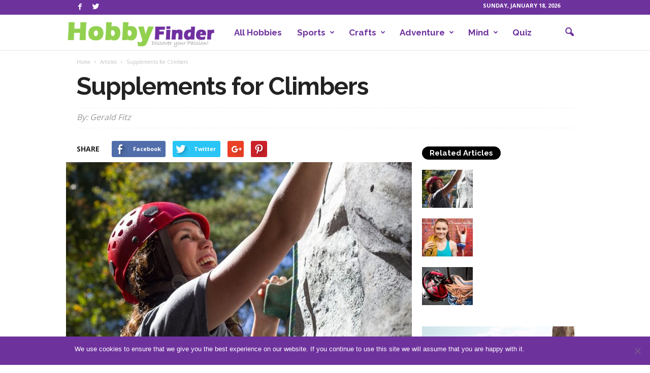

--- FILE ---
content_type: text/html; charset=UTF-8
request_url: https://hobby-finder.com/supplements-for-climbers/
body_size: 43194
content:
<!doctype html >
<!--[if IE 8]>    <html class="ie8" lang="en-US" xmlns:fb="https://www.facebook.com/2008/fbml" xmlns:addthis="https://www.addthis.com/help/api-spec" > <![endif]-->
<!--[if IE 9]>    <html class="ie9" lang="en-US" xmlns:fb="https://www.facebook.com/2008/fbml" xmlns:addthis="https://www.addthis.com/help/api-spec" > <![endif]-->
<!--[if gt IE 8]><!--> <html lang="en-US" xmlns:fb="https://www.facebook.com/2008/fbml" xmlns:addthis="https://www.addthis.com/help/api-spec" > <!--<![endif]-->
<head>
    <title>Supplements for Climbers | HobbyFinda</title>
    <meta charset="UTF-8" />
    <meta name="viewport" content="width=device-width, initial-scale=1.0">
    <link rel="pingback" href="https://hobby-finder.com/xmlrpc.php" />
    <meta name='robots' content='index, follow, max-image-preview:large, max-snippet:-1, max-video-preview:-1' />
<meta property="og:image" content="https://hobby-finder.com/wp-content/uploads/2016/09/climbing-525768_960_720.jpg" /><meta name="author" content="admin">
<link rel="icon" type="image/png" href="https://hobby-finder.com/wp-content/uploads/2016/06/12193381_543674252448552_6185014256690260683_n.jpg">
	<!-- This site is optimized with the Yoast SEO plugin v23.7 - https://yoast.com/wordpress/plugins/seo/ -->
	<meta name="description" content="Supplements for Climbers" />
	<link rel="canonical" href="https://hobby-finder.com/supplements-for-climbers/" />
	<meta property="og:locale" content="en_US" />
	<meta property="og:type" content="article" />
	<meta property="og:title" content="Supplements for Climbers | HobbyFinda" />
	<meta property="og:description" content="Supplements for Climbers" />
	<meta property="og:url" content="https://hobby-finder.com/supplements-for-climbers/" />
	<meta property="og:site_name" content="HobbyFinda" />
	<meta property="article:publisher" content="https://www.facebook.com/HobbyFinda/" />
	<meta property="article:published_time" content="2016-09-26T14:25:53+00:00" />
	<meta property="article:modified_time" content="2020-02-05T11:36:56+00:00" />
	<meta property="og:image" content="https://hobby-finder.com/wp-content/uploads/2016/09/climbing-525768_960_720.jpg" />
	<meta property="og:image:width" content="960" />
	<meta property="og:image:height" content="640" />
	<meta property="og:image:type" content="image/jpeg" />
	<meta name="author" content="admin" />
	<meta name="twitter:card" content="summary_large_image" />
	<meta name="twitter:creator" content="@HobbyFinda" />
	<meta name="twitter:site" content="@HobbyFinda" />
	<meta name="twitter:label1" content="Written by" />
	<meta name="twitter:data1" content="admin" />
	<meta name="twitter:label2" content="Est. reading time" />
	<meta name="twitter:data2" content="3 minutes" />
	<script type="application/ld+json" class="yoast-schema-graph">{"@context":"https://schema.org","@graph":[{"@type":"Article","@id":"https://hobby-finder.com/supplements-for-climbers/#article","isPartOf":{"@id":"https://hobby-finder.com/supplements-for-climbers/"},"author":{"name":"admin","@id":"https://hobby-finder.com/#/schema/person/7e04f262d82fc3eb363121287ed346d1"},"headline":"Supplements for Climbers","datePublished":"2016-09-26T14:25:53+00:00","dateModified":"2020-02-05T11:36:56+00:00","mainEntityOfPage":{"@id":"https://hobby-finder.com/supplements-for-climbers/"},"wordCount":584,"commentCount":0,"publisher":{"@id":"https://hobby-finder.com/#organization"},"image":{"@id":"https://hobby-finder.com/supplements-for-climbers/#primaryimage"},"thumbnailUrl":"https://hobby-finder.com/wp-content/uploads/2016/09/climbing-525768_960_720.jpg","keywords":["climbing","mountain","Rock Climbing"],"articleSection":["Articles"],"inLanguage":"en-US","potentialAction":[{"@type":"CommentAction","name":"Comment","target":["https://hobby-finder.com/supplements-for-climbers/#respond"]}]},{"@type":"WebPage","@id":"https://hobby-finder.com/supplements-for-climbers/","url":"https://hobby-finder.com/supplements-for-climbers/","name":"Supplements for Climbers | HobbyFinda","isPartOf":{"@id":"https://hobby-finder.com/#website"},"primaryImageOfPage":{"@id":"https://hobby-finder.com/supplements-for-climbers/#primaryimage"},"image":{"@id":"https://hobby-finder.com/supplements-for-climbers/#primaryimage"},"thumbnailUrl":"https://hobby-finder.com/wp-content/uploads/2016/09/climbing-525768_960_720.jpg","datePublished":"2016-09-26T14:25:53+00:00","dateModified":"2020-02-05T11:36:56+00:00","description":"Supplements for Climbers","breadcrumb":{"@id":"https://hobby-finder.com/supplements-for-climbers/#breadcrumb"},"inLanguage":"en-US","potentialAction":[{"@type":"ReadAction","target":["https://hobby-finder.com/supplements-for-climbers/"]}]},{"@type":"ImageObject","inLanguage":"en-US","@id":"https://hobby-finder.com/supplements-for-climbers/#primaryimage","url":"https://hobby-finder.com/wp-content/uploads/2016/09/climbing-525768_960_720.jpg","contentUrl":"https://hobby-finder.com/wp-content/uploads/2016/09/climbing-525768_960_720.jpg","width":960,"height":640},{"@type":"BreadcrumbList","@id":"https://hobby-finder.com/supplements-for-climbers/#breadcrumb","itemListElement":[{"@type":"ListItem","position":1,"name":"Home","item":"https://hobby-finder.com/"},{"@type":"ListItem","position":2,"name":"Supplements for Climbers"}]},{"@type":"WebSite","@id":"https://hobby-finder.com/#website","url":"https://hobby-finder.com/","name":"HobbyFinda","description":"Our Hobby is helping you find your Hobby!","publisher":{"@id":"https://hobby-finder.com/#organization"},"potentialAction":[{"@type":"SearchAction","target":{"@type":"EntryPoint","urlTemplate":"https://hobby-finder.com/?s={search_term_string}"},"query-input":{"@type":"PropertyValueSpecification","valueRequired":true,"valueName":"search_term_string"}}],"inLanguage":"en-US"},{"@type":"Organization","@id":"https://hobby-finder.com/#organization","name":"Reborn Marketing Ltd","url":"https://hobby-finder.com/","logo":{"@type":"ImageObject","inLanguage":"en-US","@id":"https://hobby-finder.com/#/schema/logo/image/","url":"https://hobby-finder.com/wp-content/uploads/2020/01/Reborn-Marketing-New-Logo-Retina.png","contentUrl":"https://hobby-finder.com/wp-content/uploads/2020/01/Reborn-Marketing-New-Logo-Retina.png","width":260,"height":117,"caption":"Reborn Marketing Ltd"},"image":{"@id":"https://hobby-finder.com/#/schema/logo/image/"},"sameAs":["https://www.facebook.com/HobbyFinda/","https://x.com/HobbyFinda","https://www.youtube.com/channel/UCyBW-7eDG6QlVlnK2_be5cA"]},{"@type":"Person","@id":"https://hobby-finder.com/#/schema/person/7e04f262d82fc3eb363121287ed346d1","name":"admin","image":{"@type":"ImageObject","inLanguage":"en-US","@id":"https://hobby-finder.com/#/schema/person/image/","url":"https://secure.gravatar.com/avatar/c4ef27b674ecb5a16112712606180e82?s=96&d=mm&r=g","contentUrl":"https://secure.gravatar.com/avatar/c4ef27b674ecb5a16112712606180e82?s=96&d=mm&r=g","caption":"admin"},"url":"https://hobby-finder.com/author/admin/"}]}</script>
	<!-- / Yoast SEO plugin. -->


<link rel='dns-prefetch' href='//fonts.googleapis.com' />
<link rel="alternate" type="application/rss+xml" title="HobbyFinda &raquo; Feed" href="https://hobby-finder.com/feed/" />
<link rel="alternate" type="application/rss+xml" title="HobbyFinda &raquo; Comments Feed" href="https://hobby-finder.com/comments/feed/" />
<link rel="alternate" type="application/rss+xml" title="HobbyFinda &raquo; Supplements for Climbers Comments Feed" href="https://hobby-finder.com/supplements-for-climbers/feed/" />
		<!-- This site uses the Google Analytics by ExactMetrics plugin v8.2.4 - Using Analytics tracking - https://www.exactmetrics.com/ -->
		<!-- Note: ExactMetrics is not currently configured on this site. The site owner needs to authenticate with Google Analytics in the ExactMetrics settings panel. -->
					<!-- No tracking code set -->
				<!-- / Google Analytics by ExactMetrics -->
		<script type="text/javascript">
/* <![CDATA[ */
window._wpemojiSettings = {"baseUrl":"https:\/\/s.w.org\/images\/core\/emoji\/15.0.3\/72x72\/","ext":".png","svgUrl":"https:\/\/s.w.org\/images\/core\/emoji\/15.0.3\/svg\/","svgExt":".svg","source":{"concatemoji":"https:\/\/hobby-finder.com\/wp-includes\/js\/wp-emoji-release.min.js?ver=6.6.4"}};
/*! This file is auto-generated */
!function(i,n){var o,s,e;function c(e){try{var t={supportTests:e,timestamp:(new Date).valueOf()};sessionStorage.setItem(o,JSON.stringify(t))}catch(e){}}function p(e,t,n){e.clearRect(0,0,e.canvas.width,e.canvas.height),e.fillText(t,0,0);var t=new Uint32Array(e.getImageData(0,0,e.canvas.width,e.canvas.height).data),r=(e.clearRect(0,0,e.canvas.width,e.canvas.height),e.fillText(n,0,0),new Uint32Array(e.getImageData(0,0,e.canvas.width,e.canvas.height).data));return t.every(function(e,t){return e===r[t]})}function u(e,t,n){switch(t){case"flag":return n(e,"\ud83c\udff3\ufe0f\u200d\u26a7\ufe0f","\ud83c\udff3\ufe0f\u200b\u26a7\ufe0f")?!1:!n(e,"\ud83c\uddfa\ud83c\uddf3","\ud83c\uddfa\u200b\ud83c\uddf3")&&!n(e,"\ud83c\udff4\udb40\udc67\udb40\udc62\udb40\udc65\udb40\udc6e\udb40\udc67\udb40\udc7f","\ud83c\udff4\u200b\udb40\udc67\u200b\udb40\udc62\u200b\udb40\udc65\u200b\udb40\udc6e\u200b\udb40\udc67\u200b\udb40\udc7f");case"emoji":return!n(e,"\ud83d\udc26\u200d\u2b1b","\ud83d\udc26\u200b\u2b1b")}return!1}function f(e,t,n){var r="undefined"!=typeof WorkerGlobalScope&&self instanceof WorkerGlobalScope?new OffscreenCanvas(300,150):i.createElement("canvas"),a=r.getContext("2d",{willReadFrequently:!0}),o=(a.textBaseline="top",a.font="600 32px Arial",{});return e.forEach(function(e){o[e]=t(a,e,n)}),o}function t(e){var t=i.createElement("script");t.src=e,t.defer=!0,i.head.appendChild(t)}"undefined"!=typeof Promise&&(o="wpEmojiSettingsSupports",s=["flag","emoji"],n.supports={everything:!0,everythingExceptFlag:!0},e=new Promise(function(e){i.addEventListener("DOMContentLoaded",e,{once:!0})}),new Promise(function(t){var n=function(){try{var e=JSON.parse(sessionStorage.getItem(o));if("object"==typeof e&&"number"==typeof e.timestamp&&(new Date).valueOf()<e.timestamp+604800&&"object"==typeof e.supportTests)return e.supportTests}catch(e){}return null}();if(!n){if("undefined"!=typeof Worker&&"undefined"!=typeof OffscreenCanvas&&"undefined"!=typeof URL&&URL.createObjectURL&&"undefined"!=typeof Blob)try{var e="postMessage("+f.toString()+"("+[JSON.stringify(s),u.toString(),p.toString()].join(",")+"));",r=new Blob([e],{type:"text/javascript"}),a=new Worker(URL.createObjectURL(r),{name:"wpTestEmojiSupports"});return void(a.onmessage=function(e){c(n=e.data),a.terminate(),t(n)})}catch(e){}c(n=f(s,u,p))}t(n)}).then(function(e){for(var t in e)n.supports[t]=e[t],n.supports.everything=n.supports.everything&&n.supports[t],"flag"!==t&&(n.supports.everythingExceptFlag=n.supports.everythingExceptFlag&&n.supports[t]);n.supports.everythingExceptFlag=n.supports.everythingExceptFlag&&!n.supports.flag,n.DOMReady=!1,n.readyCallback=function(){n.DOMReady=!0}}).then(function(){return e}).then(function(){var e;n.supports.everything||(n.readyCallback(),(e=n.source||{}).concatemoji?t(e.concatemoji):e.wpemoji&&e.twemoji&&(t(e.twemoji),t(e.wpemoji)))}))}((window,document),window._wpemojiSettings);
/* ]]> */
</script>
<style id='wp-emoji-styles-inline-css' type='text/css'>

	img.wp-smiley, img.emoji {
		display: inline !important;
		border: none !important;
		box-shadow: none !important;
		height: 1em !important;
		width: 1em !important;
		margin: 0 0.07em !important;
		vertical-align: -0.1em !important;
		background: none !important;
		padding: 0 !important;
	}
</style>
<link rel='stylesheet' id='wp-block-library-css' href='https://hobby-finder.com/wp-includes/css/dist/block-library/style.min.css?ver=6.6.4' type='text/css' media='all' />
<link rel='stylesheet' id='gurlpb-block-css' href='https://hobby-finder.com/wp-content/plugins/good-url-preview-box/blocks/gurlpb/style.css?ver=1580330295' type='text/css' media='all' />
<style id='auto-amazon-links-unit-style-inline-css' type='text/css'>
.aal-gutenberg-preview{max-height:400px;overflow:auto}

</style>
<style id='classic-theme-styles-inline-css' type='text/css'>
/*! This file is auto-generated */
.wp-block-button__link{color:#fff;background-color:#32373c;border-radius:9999px;box-shadow:none;text-decoration:none;padding:calc(.667em + 2px) calc(1.333em + 2px);font-size:1.125em}.wp-block-file__button{background:#32373c;color:#fff;text-decoration:none}
</style>
<style id='global-styles-inline-css' type='text/css'>
:root{--wp--preset--aspect-ratio--square: 1;--wp--preset--aspect-ratio--4-3: 4/3;--wp--preset--aspect-ratio--3-4: 3/4;--wp--preset--aspect-ratio--3-2: 3/2;--wp--preset--aspect-ratio--2-3: 2/3;--wp--preset--aspect-ratio--16-9: 16/9;--wp--preset--aspect-ratio--9-16: 9/16;--wp--preset--color--black: #000000;--wp--preset--color--cyan-bluish-gray: #abb8c3;--wp--preset--color--white: #ffffff;--wp--preset--color--pale-pink: #f78da7;--wp--preset--color--vivid-red: #cf2e2e;--wp--preset--color--luminous-vivid-orange: #ff6900;--wp--preset--color--luminous-vivid-amber: #fcb900;--wp--preset--color--light-green-cyan: #7bdcb5;--wp--preset--color--vivid-green-cyan: #00d084;--wp--preset--color--pale-cyan-blue: #8ed1fc;--wp--preset--color--vivid-cyan-blue: #0693e3;--wp--preset--color--vivid-purple: #9b51e0;--wp--preset--gradient--vivid-cyan-blue-to-vivid-purple: linear-gradient(135deg,rgba(6,147,227,1) 0%,rgb(155,81,224) 100%);--wp--preset--gradient--light-green-cyan-to-vivid-green-cyan: linear-gradient(135deg,rgb(122,220,180) 0%,rgb(0,208,130) 100%);--wp--preset--gradient--luminous-vivid-amber-to-luminous-vivid-orange: linear-gradient(135deg,rgba(252,185,0,1) 0%,rgba(255,105,0,1) 100%);--wp--preset--gradient--luminous-vivid-orange-to-vivid-red: linear-gradient(135deg,rgba(255,105,0,1) 0%,rgb(207,46,46) 100%);--wp--preset--gradient--very-light-gray-to-cyan-bluish-gray: linear-gradient(135deg,rgb(238,238,238) 0%,rgb(169,184,195) 100%);--wp--preset--gradient--cool-to-warm-spectrum: linear-gradient(135deg,rgb(74,234,220) 0%,rgb(151,120,209) 20%,rgb(207,42,186) 40%,rgb(238,44,130) 60%,rgb(251,105,98) 80%,rgb(254,248,76) 100%);--wp--preset--gradient--blush-light-purple: linear-gradient(135deg,rgb(255,206,236) 0%,rgb(152,150,240) 100%);--wp--preset--gradient--blush-bordeaux: linear-gradient(135deg,rgb(254,205,165) 0%,rgb(254,45,45) 50%,rgb(107,0,62) 100%);--wp--preset--gradient--luminous-dusk: linear-gradient(135deg,rgb(255,203,112) 0%,rgb(199,81,192) 50%,rgb(65,88,208) 100%);--wp--preset--gradient--pale-ocean: linear-gradient(135deg,rgb(255,245,203) 0%,rgb(182,227,212) 50%,rgb(51,167,181) 100%);--wp--preset--gradient--electric-grass: linear-gradient(135deg,rgb(202,248,128) 0%,rgb(113,206,126) 100%);--wp--preset--gradient--midnight: linear-gradient(135deg,rgb(2,3,129) 0%,rgb(40,116,252) 100%);--wp--preset--font-size--small: 13px;--wp--preset--font-size--medium: 20px;--wp--preset--font-size--large: 36px;--wp--preset--font-size--x-large: 42px;--wp--preset--spacing--20: 0.44rem;--wp--preset--spacing--30: 0.67rem;--wp--preset--spacing--40: 1rem;--wp--preset--spacing--50: 1.5rem;--wp--preset--spacing--60: 2.25rem;--wp--preset--spacing--70: 3.38rem;--wp--preset--spacing--80: 5.06rem;--wp--preset--shadow--natural: 6px 6px 9px rgba(0, 0, 0, 0.2);--wp--preset--shadow--deep: 12px 12px 50px rgba(0, 0, 0, 0.4);--wp--preset--shadow--sharp: 6px 6px 0px rgba(0, 0, 0, 0.2);--wp--preset--shadow--outlined: 6px 6px 0px -3px rgba(255, 255, 255, 1), 6px 6px rgba(0, 0, 0, 1);--wp--preset--shadow--crisp: 6px 6px 0px rgba(0, 0, 0, 1);}:where(.is-layout-flex){gap: 0.5em;}:where(.is-layout-grid){gap: 0.5em;}body .is-layout-flex{display: flex;}.is-layout-flex{flex-wrap: wrap;align-items: center;}.is-layout-flex > :is(*, div){margin: 0;}body .is-layout-grid{display: grid;}.is-layout-grid > :is(*, div){margin: 0;}:where(.wp-block-columns.is-layout-flex){gap: 2em;}:where(.wp-block-columns.is-layout-grid){gap: 2em;}:where(.wp-block-post-template.is-layout-flex){gap: 1.25em;}:where(.wp-block-post-template.is-layout-grid){gap: 1.25em;}.has-black-color{color: var(--wp--preset--color--black) !important;}.has-cyan-bluish-gray-color{color: var(--wp--preset--color--cyan-bluish-gray) !important;}.has-white-color{color: var(--wp--preset--color--white) !important;}.has-pale-pink-color{color: var(--wp--preset--color--pale-pink) !important;}.has-vivid-red-color{color: var(--wp--preset--color--vivid-red) !important;}.has-luminous-vivid-orange-color{color: var(--wp--preset--color--luminous-vivid-orange) !important;}.has-luminous-vivid-amber-color{color: var(--wp--preset--color--luminous-vivid-amber) !important;}.has-light-green-cyan-color{color: var(--wp--preset--color--light-green-cyan) !important;}.has-vivid-green-cyan-color{color: var(--wp--preset--color--vivid-green-cyan) !important;}.has-pale-cyan-blue-color{color: var(--wp--preset--color--pale-cyan-blue) !important;}.has-vivid-cyan-blue-color{color: var(--wp--preset--color--vivid-cyan-blue) !important;}.has-vivid-purple-color{color: var(--wp--preset--color--vivid-purple) !important;}.has-black-background-color{background-color: var(--wp--preset--color--black) !important;}.has-cyan-bluish-gray-background-color{background-color: var(--wp--preset--color--cyan-bluish-gray) !important;}.has-white-background-color{background-color: var(--wp--preset--color--white) !important;}.has-pale-pink-background-color{background-color: var(--wp--preset--color--pale-pink) !important;}.has-vivid-red-background-color{background-color: var(--wp--preset--color--vivid-red) !important;}.has-luminous-vivid-orange-background-color{background-color: var(--wp--preset--color--luminous-vivid-orange) !important;}.has-luminous-vivid-amber-background-color{background-color: var(--wp--preset--color--luminous-vivid-amber) !important;}.has-light-green-cyan-background-color{background-color: var(--wp--preset--color--light-green-cyan) !important;}.has-vivid-green-cyan-background-color{background-color: var(--wp--preset--color--vivid-green-cyan) !important;}.has-pale-cyan-blue-background-color{background-color: var(--wp--preset--color--pale-cyan-blue) !important;}.has-vivid-cyan-blue-background-color{background-color: var(--wp--preset--color--vivid-cyan-blue) !important;}.has-vivid-purple-background-color{background-color: var(--wp--preset--color--vivid-purple) !important;}.has-black-border-color{border-color: var(--wp--preset--color--black) !important;}.has-cyan-bluish-gray-border-color{border-color: var(--wp--preset--color--cyan-bluish-gray) !important;}.has-white-border-color{border-color: var(--wp--preset--color--white) !important;}.has-pale-pink-border-color{border-color: var(--wp--preset--color--pale-pink) !important;}.has-vivid-red-border-color{border-color: var(--wp--preset--color--vivid-red) !important;}.has-luminous-vivid-orange-border-color{border-color: var(--wp--preset--color--luminous-vivid-orange) !important;}.has-luminous-vivid-amber-border-color{border-color: var(--wp--preset--color--luminous-vivid-amber) !important;}.has-light-green-cyan-border-color{border-color: var(--wp--preset--color--light-green-cyan) !important;}.has-vivid-green-cyan-border-color{border-color: var(--wp--preset--color--vivid-green-cyan) !important;}.has-pale-cyan-blue-border-color{border-color: var(--wp--preset--color--pale-cyan-blue) !important;}.has-vivid-cyan-blue-border-color{border-color: var(--wp--preset--color--vivid-cyan-blue) !important;}.has-vivid-purple-border-color{border-color: var(--wp--preset--color--vivid-purple) !important;}.has-vivid-cyan-blue-to-vivid-purple-gradient-background{background: var(--wp--preset--gradient--vivid-cyan-blue-to-vivid-purple) !important;}.has-light-green-cyan-to-vivid-green-cyan-gradient-background{background: var(--wp--preset--gradient--light-green-cyan-to-vivid-green-cyan) !important;}.has-luminous-vivid-amber-to-luminous-vivid-orange-gradient-background{background: var(--wp--preset--gradient--luminous-vivid-amber-to-luminous-vivid-orange) !important;}.has-luminous-vivid-orange-to-vivid-red-gradient-background{background: var(--wp--preset--gradient--luminous-vivid-orange-to-vivid-red) !important;}.has-very-light-gray-to-cyan-bluish-gray-gradient-background{background: var(--wp--preset--gradient--very-light-gray-to-cyan-bluish-gray) !important;}.has-cool-to-warm-spectrum-gradient-background{background: var(--wp--preset--gradient--cool-to-warm-spectrum) !important;}.has-blush-light-purple-gradient-background{background: var(--wp--preset--gradient--blush-light-purple) !important;}.has-blush-bordeaux-gradient-background{background: var(--wp--preset--gradient--blush-bordeaux) !important;}.has-luminous-dusk-gradient-background{background: var(--wp--preset--gradient--luminous-dusk) !important;}.has-pale-ocean-gradient-background{background: var(--wp--preset--gradient--pale-ocean) !important;}.has-electric-grass-gradient-background{background: var(--wp--preset--gradient--electric-grass) !important;}.has-midnight-gradient-background{background: var(--wp--preset--gradient--midnight) !important;}.has-small-font-size{font-size: var(--wp--preset--font-size--small) !important;}.has-medium-font-size{font-size: var(--wp--preset--font-size--medium) !important;}.has-large-font-size{font-size: var(--wp--preset--font-size--large) !important;}.has-x-large-font-size{font-size: var(--wp--preset--font-size--x-large) !important;}
:where(.wp-block-post-template.is-layout-flex){gap: 1.25em;}:where(.wp-block-post-template.is-layout-grid){gap: 1.25em;}
:where(.wp-block-columns.is-layout-flex){gap: 2em;}:where(.wp-block-columns.is-layout-grid){gap: 2em;}
:root :where(.wp-block-pullquote){font-size: 1.5em;line-height: 1.6;}
</style>
<link rel='stylesheet' id='contact-form-7-css' href='https://hobby-finder.com/wp-content/plugins/contact-form-7/includes/css/styles.css?ver=6.0' type='text/css' media='all' />
<link rel='stylesheet' id='cookie-notice-front-css' href='https://hobby-finder.com/wp-content/plugins/cookie-notice/css/front.min.css?ver=2.4.18' type='text/css' media='all' />
<link rel='stylesheet' id='usp_style-css' href='https://hobby-finder.com/wp-content/plugins/user-submitted-posts/resources/usp.css?ver=20241026' type='text/css' media='all' />
<link rel='stylesheet' id='dcwss-css' href='https://hobby-finder.com/wp-content/plugins/wordpress-social-stream/css/dcwss.css?ver=6.6.4' type='text/css' media='all' />
<link rel='stylesheet' id='swp_jquery_slick-css' href='https://hobby-finder.com/wp-content/plugins/wp-testimonial-widget/css/slick.css?ver=6.6.4' type='text/css' media='all' />
<link rel='stylesheet' id='swp_jquery_slick_theme-css' href='https://hobby-finder.com/wp-content/plugins/wp-testimonial-widget/css/slick-theme.css?ver=6.6.4' type='text/css' media='all' />
<link rel='stylesheet' id='swp_testimonial_css-css' href='https://hobby-finder.com/wp-content/plugins/wp-testimonial-widget/css/testimonial.css?ver=6.6.4' type='text/css' media='all' />
<link rel='stylesheet' id='amazon-auto-links-_common-css' href='https://hobby-finder.com/wp-content/plugins/amazon-auto-links/template/_common/style.min.css?ver=5.4.3' type='text/css' media='all' />
<link rel='stylesheet' id='amazon-auto-links-list-css' href='https://hobby-finder.com/wp-content/plugins/amazon-auto-links/template/list/style.min.css?ver=1.4.1' type='text/css' media='all' />
<link rel='stylesheet' id='spu-public-css-css' href='https://hobby-finder.com/wp-content/plugins/popups/public/assets/css/public.css?ver=1.9.3.8' type='text/css' media='all' />
<link rel='stylesheet' id='google_font_open_sans-css' href='https://fonts.googleapis.com/css?family=Open+Sans%3A300%2C400%2C600%2C700&#038;ver=6.6.4' type='text/css' media='all' />
<link rel='stylesheet' id='google_font_roboto_cond-css' href='https://fonts.googleapis.com/css?family=Roboto%3A400%2C300%2C700%2C700italic%2C400italic%2C300italic&#038;ver=6.6.4' type='text/css' media='all' />
<link rel='stylesheet' id='google-fonts-style-css' href='https://fonts.googleapis.com/css?family=Raleway%3A400%2C700&#038;ver=6.6.4' type='text/css' media='all' />
<link rel='stylesheet' id='dashicons-css' href='https://hobby-finder.com/wp-includes/css/dashicons.min.css?ver=6.6.4' type='text/css' media='all' />
<link rel='stylesheet' id='wp-pointer-css' href='https://hobby-finder.com/wp-includes/css/wp-pointer.min.css?ver=6.6.4' type='text/css' media='all' />
<link rel='stylesheet' id='js_composer_front-css' href='https://hobby-finder.com/wp-content/plugins/js_composer/assets/css/js_composer.min.css?ver=5.4.4' type='text/css' media='all' />
<link rel='stylesheet' id='addthis_all_pages-css' href='https://hobby-finder.com/wp-content/plugins/addthis/frontend/build/addthis_wordpress_public.min.css?ver=6.6.4' type='text/css' media='all' />
<link rel='stylesheet' id='bsf-Defaults-css' href='https://hobby-finder.com/wp-content/uploads/smile_fonts/Defaults/Defaults.css?ver=6.6.4' type='text/css' media='all' />
<link rel='stylesheet' id='__EPYT__style-css' href='https://hobby-finder.com/wp-content/plugins/youtube-embed-plus/styles/ytprefs.min.css?ver=14.2.1.2' type='text/css' media='all' />
<style id='__EPYT__style-inline-css' type='text/css'>

                .epyt-gallery-thumb {
                        width: 33.333%;
                }
                
</style>
<link rel='stylesheet' id='td-theme-css' href='https://hobby-finder.com/wp-content/themes/Newsmag/style.css?ver=3.0' type='text/css' media='all' />
<link rel='stylesheet' id='td-theme-demo-style-css' href='https://hobby-finder.com/wp-content/themes/Newsmag/includes/demos/animals/demo_style.css?ver=3.0' type='text/css' media='all' />
<script type="text/javascript" src="https://hobby-finder.com/wp-content/plugins/jquery-updater/js/jquery-3.7.1.min.js?ver=3.7.1" id="jquery-core-js"></script>
<script type="text/javascript" src="https://hobby-finder.com/wp-content/plugins/jquery-updater/js/jquery-migrate-3.5.2.min.js?ver=3.5.2" id="jquery-migrate-js"></script>
<script type="text/javascript" src="https://hobby-finder.com/wp-content/plugins/user-submitted-posts/resources/jquery.cookie.js?ver=20241026" id="usp_cookie-js"></script>
<script type="text/javascript" src="https://hobby-finder.com/wp-content/plugins/user-submitted-posts/resources/jquery.parsley.min.js?ver=20241026" id="usp_parsley-js"></script>
<script type="text/javascript" id="usp_core-js-before">
/* <![CDATA[ */
var usp_custom_field = ""; var usp_custom_field_2 = ""; var usp_custom_checkbox = ""; var usp_case_sensitivity = "false"; var usp_challenge_response = "22"; var usp_min_images = 0; var usp_max_images = 0; var usp_parsley_error = "Incorrect response."; var usp_multiple_cats = 0; var usp_existing_tags = 0; var usp_recaptcha_disp = ""; var usp_recaptcha_vers = 2; var usp_recaptcha_key = ""; 
/* ]]> */
</script>
<script type="text/javascript" src="https://hobby-finder.com/wp-content/plugins/user-submitted-posts/resources/jquery.usp.core.js?ver=20241026" id="usp_core-js"></script>
<script type="text/javascript" src="https://hobby-finder.com/wp-content/plugins/wordpress-social-stream/js/jquery.social.stream.wall.1.6.js?ver=6.6.4" id="dcwss-wall-js"></script>
<script type="text/javascript" src="https://hobby-finder.com/wp-content/plugins/wordpress-social-stream/js/jquery.social.stream.1.5.15.min.js?ver=6.6.4" id="dcwss-js"></script>
<script type="text/javascript" src="https://hobby-finder.com/wp-content/plugins/wp-testimonial-widget/js/slick.min.js?ver=6.6.4" id="swp_testi_slick_js-js"></script>
<script type="text/javascript" id="__ytprefs__-js-extra">
/* <![CDATA[ */
var _EPYT_ = {"ajaxurl":"https:\/\/hobby-finder.com\/wp-admin\/admin-ajax.php","security":"74deef817f","gallery_scrolloffset":"20","eppathtoscripts":"https:\/\/hobby-finder.com\/wp-content\/plugins\/youtube-embed-plus\/scripts\/","eppath":"https:\/\/hobby-finder.com\/wp-content\/plugins\/youtube-embed-plus\/","epresponsiveselector":"[\"iframe.__youtube_prefs_widget__\"]","epdovol":"1","version":"14.2.1.2","evselector":"iframe.__youtube_prefs__[src], iframe[src*=\"youtube.com\/embed\/\"], iframe[src*=\"youtube-nocookie.com\/embed\/\"]","ajax_compat":"","maxres_facade":"eager","ytapi_load":"light","pause_others":"","stopMobileBuffer":"1","facade_mode":"","not_live_on_channel":"","vi_active":"","vi_js_posttypes":[]};
/* ]]> */
</script>
<script type="text/javascript" src="https://hobby-finder.com/wp-content/plugins/youtube-embed-plus/scripts/ytprefs.min.js?ver=14.2.1.2" id="__ytprefs__-js"></script>
<link rel="https://api.w.org/" href="https://hobby-finder.com/wp-json/" /><link rel="alternate" title="JSON" type="application/json" href="https://hobby-finder.com/wp-json/wp/v2/posts/8005" /><link rel="EditURI" type="application/rsd+xml" title="RSD" href="https://hobby-finder.com/xmlrpc.php?rsd" />
<meta name="generator" content="WordPress 6.6.4" />
<link rel='shortlink' href='https://hobby-finder.com/?p=8005' />
<link rel="alternate" title="oEmbed (JSON)" type="application/json+oembed" href="https://hobby-finder.com/wp-json/oembed/1.0/embed?url=https%3A%2F%2Fhobby-finder.com%2Fsupplements-for-climbers%2F" />
<link rel="alternate" title="oEmbed (XML)" type="text/xml+oembed" href="https://hobby-finder.com/wp-json/oembed/1.0/embed?url=https%3A%2F%2Fhobby-finder.com%2Fsupplements-for-climbers%2F&#038;format=xml" />
<style type="text/css">#at_preview .preview_footer {
                background: #fcfcfc !important;
                font-size: 70% !important;
            }
            #at_preview .preview_footer a,#at_preview .preview_footer {
                text-decoration: none !important;
                text-transform: uppercase !important;
            }</style><!-- Custom Styling Social Stream -->
<style type="text/css">
.stream li.dcsns-twitter .section-intro,.filter .f-twitter a:hover, .wall-outer .dcsns-toolbar .filter .f-twitter a.iso-active{background-color:#4ec2dc!important;}.stream li.dcsns-facebook .section-intro,.filter .f-facebook a:hover, .wall-outer .dcsns-toolbar .filter .f-facebook a.iso-active{background-color:#6E329D!important;}.stream li.dcsns-google .section-intro,.filter .f-google a:hover, .wall-outer .dcsns-toolbar .filter .f-google a.iso-active{background-color:#2d2d2d!important;}.stream li.dcsns-rss .section-intro,.filter .f-rss a:hover, .wall-outer .dcsns-toolbar .filter .f-rss a.iso-active{background-color:#FF9800!important;}.stream li.dcsns-flickr .section-intro,.filter .f-flickr a:hover, .wall-outer .dcsns-toolbar .filter .f-flickr a.iso-active{background-color:#f90784!important;}.stream li.dcsns-delicious .section-intro,.filter .f-delicious a:hover, .wall-outer .dcsns-toolbar .filter .f-delicious a.iso-active{background-color:#3271CB!important;}.stream li.dcsns-youtube .section-intro,.filter .f-youtube a:hover, .wall-outer .dcsns-toolbar .filter .f-youtube a.iso-active{background-color:#DF1F1C!important;}.stream li.dcsns-pinterest .section-intro,.filter .f-pinterest a:hover, .wall-outer .dcsns-toolbar .filter .f-pinterest a.iso-active{background-color:#CB2528!important;}.stream li.dcsns-lastfm .section-intro,.filter .f-lastfm a:hover, .wall-outer .dcsns-toolbar .filter .f-lastfm a.iso-active{background-color:#C90E12!important;}.stream li.dcsns-dribbble .section-intro,.filter .f-dribbble a:hover, .wall-outer .dcsns-toolbar .filter .f-dribbble a.iso-active{background-color:#F175A8!important;}.stream li.dcsns-vimeo .section-intro,.filter .f-vimeo a:hover, .wall-outer .dcsns-toolbar .filter .f-vimeo a.iso-active{background-color:#4EBAFF!important;}.stream li.dcsns-stumbleupon .section-intro,.filter .f-stumbleupon a:hover, .wall-outer .dcsns-toolbar .filter .f-stumbleupon a.iso-active{background-color:#EB4924!important;}.stream li.dcsns-deviantart .section-intro,.filter .f-deviantart a:hover, .wall-outer .dcsns-toolbar .filter .f-deviantart a.iso-active{background-color:#607365!important;}.stream li.dcsns-tumblr .section-intro,.filter .f-tumblr a:hover, .wall-outer .dcsns-toolbar .filter .f-tumblr a.iso-active{background-color:#385774!important;}.stream li.dcsns-instagram .section-intro,.filter .f-instagram a:hover, .wall-outer .dcsns-toolbar .filter .f-instagram a.iso-active{background-color:#413A33!important;}.wall-outer .dcsns-toolbar .filter li a {background:#6E329D;}.dcwss.dc-wall .stream li {width: 300px!important; margin: 10px 10px 10px 10px!important;}background white

</style>
<script type="text/javascript">
    "function"!=typeof loadGsLib&&(loadGsLib=function(){var e=document.createElement("script");
    e.type="text/javascript",e.async=!0,e.src="https://api.at.getsocial.io/get/v1/6260eb/gs_async.js";
    var t=document.getElementsByTagName("script")[0];t.parentNode.insertBefore(e,t)})();
    var GETSOCIAL_VERSION = "4.5";
</script><style type='text/css' id='amazon-auto-links-button-css' data-version='5.4.3'>.amazon-auto-links-button.amazon-auto-links-button-default { background-image: -webkit-linear-gradient(top, #4997e5, #3f89ba);background-image: -moz-linear-gradient(top, #4997e5, #3f89ba);background-image: -ms-linear-gradient(top, #4997e5, #3f89ba);background-image: -o-linear-gradient(top, #4997e5, #3f89ba);background-image: linear-gradient(to bottom, #4997e5, #3f89ba);-webkit-border-radius: 4px;-moz-border-radius: 4px;border-radius: 4px;margin-left: auto;margin-right: auto;text-align: center;white-space: nowrap;color: #ffffff;font-size: 13px;text-shadow: 0 0 transparent;width: 100px;padding: 7px 8px 8px 8px;background: #3498db;border: solid #6891a5 1px;text-decoration: none;}.amazon-auto-links-button.amazon-auto-links-button-default:hover {background: #3cb0fd;background-image: -webkit-linear-gradient(top, #3cb0fd, #3498db);background-image: -moz-linear-gradient(top, #3cb0fd, #3498db);background-image: -ms-linear-gradient(top, #3cb0fd, #3498db);background-image: -o-linear-gradient(top, #3cb0fd, #3498db);background-image: linear-gradient(to bottom, #3cb0fd, #3498db);text-decoration: none;}.amazon-auto-links-button.amazon-auto-links-button-default > a {color: inherit; border-bottom: none;text-decoration: none; }.amazon-auto-links-button.amazon-auto-links-button-default > a:hover {color: inherit;}.amazon-auto-links-button > a, .amazon-auto-links-button > a:hover {-webkit-box-shadow: none;box-shadow: none;color: inherit;}div.amazon-auto-links-button {line-height: 1.3; }button.amazon-auto-links-button {white-space: nowrap;}.amazon-auto-links-button-link {text-decoration: none;}.amazon-auto-links-button.amazon-auto-links-button-9304 {background: #4997e5;background-image: -webkit-linear-gradient(top, #4997e5, #3f89ba);background-image: -moz-linear-gradient(top, #4997e5, #3f89ba);background-image: -ms-linear-gradient(top, #4997e5, #3f89ba);background-image: -o-linear-gradient(top, #4997e5, #3f89ba);background-image: linear-gradient(to bottom, #4997e5, #3f89ba);-webkit-border-radius: 4;-moz-border-radius: 4;border-radius: 4px;margin-left: auto;margin-right: auto;text-align: center;white-space: nowrap;color: #ffffff;font-size: 13px;text-shadow-color: transparent;width: 100px;box-shadow-color: #666666;padding: 7px 8px 8px 8px;background: #3498db;border: solid #6891a5 1px;text-decoration: none;}.amazon-auto-links-button.amazon-auto-links-button-9304:hover {background: #3cb0fd;background-image: -webkit-linear-gradient(top, #3cb0fd, #3498db);background-image: -moz-linear-gradient(top, #3cb0fd, #3498db);background-image: -ms-linear-gradient(top, #3cb0fd, #3498db);background-image: -o-linear-gradient(top, #3cb0fd, #3498db);background-image: linear-gradient(to bottom, #3cb0fd, #3498db);text-decoration: none;}</style><!--[if lt IE 9]><script src="https://html5shim.googlecode.com/svn/trunk/html5.js"></script><![endif]-->
    <meta name="generator" content="Powered by WPBakery Page Builder - drag and drop page builder for WordPress."/>
<!--[if lte IE 9]><link rel="stylesheet" type="text/css" href="https://hobby-finder.com/wp-content/plugins/js_composer/assets/css/vc_lte_ie9.min.css" media="screen"><![endif]--><meta name="generator" content="Powered by Slider Revolution 6.5.20 - responsive, Mobile-Friendly Slider Plugin for WordPress with comfortable drag and drop interface." />

<!-- JS generated by theme -->

<script>
    
    

	    var tdBlocksArray = []; //here we store all the items for the current page

	    //td_block class - each ajax block uses a object of this class for requests
	    function tdBlock() {
		    this.id = '';
		    this.block_type = 1; //block type id (1-234 etc)
		    this.atts = '';
		    this.td_column_number = '';
		    this.td_current_page = 1; //
		    this.post_count = 0; //from wp
		    this.found_posts = 0; //from wp
		    this.max_num_pages = 0; //from wp
		    this.td_filter_value = ''; //current live filter value
		    this.is_ajax_running = false;
		    this.td_user_action = ''; // load more or infinite loader (used by the animation)
		    this.header_color = '';
		    this.ajax_pagination_infinite_stop = ''; //show load more at page x
	    }


        // td_js_generator - mini detector
        (function(){
            var htmlTag = document.getElementsByTagName("html")[0];

            if ( navigator.userAgent.indexOf("MSIE 10.0") > -1 ) {
                htmlTag.className += ' ie10';
            }

            if ( !!navigator.userAgent.match(/Trident.*rv\:11\./) ) {
                htmlTag.className += ' ie11';
            }

            if ( /(iPad|iPhone|iPod)/g.test(navigator.userAgent) ) {
                htmlTag.className += ' td-md-is-ios';
            }

            var user_agent = navigator.userAgent.toLowerCase();
            if ( user_agent.indexOf("android") > -1 ) {
                htmlTag.className += ' td-md-is-android';
            }

            if ( -1 !== navigator.userAgent.indexOf('Mac OS X')  ) {
                htmlTag.className += ' td-md-is-os-x';
            }

            if ( /chrom(e|ium)/.test(navigator.userAgent.toLowerCase()) ) {
               htmlTag.className += ' td-md-is-chrome';
            }

            if ( -1 !== navigator.userAgent.indexOf('Firefox') ) {
                htmlTag.className += ' td-md-is-firefox';
            }

            if ( -1 !== navigator.userAgent.indexOf('Safari') && -1 === navigator.userAgent.indexOf('Chrome') ) {
                htmlTag.className += ' td-md-is-safari';
            }

        })();




        var tdLocalCache = {};

        ( function () {
            "use strict";

            tdLocalCache = {
                data: {},
                remove: function (resource_id) {
                    delete tdLocalCache.data[resource_id];
                },
                exist: function (resource_id) {
                    return tdLocalCache.data.hasOwnProperty(resource_id) && tdLocalCache.data[resource_id] !== null;
                },
                get: function (resource_id) {
                    return tdLocalCache.data[resource_id];
                },
                set: function (resource_id, cachedData) {
                    tdLocalCache.remove(resource_id);
                    tdLocalCache.data[resource_id] = cachedData;
                }
            };
        })();

    
    
var td_viewport_interval_list=[{"limitBottom":767,"sidebarWidth":251},{"limitBottom":1023,"sidebarWidth":339}];
var td_animation_stack_effect="type0";
var tds_animation_stack=true;
var td_animation_stack_specific_selectors=".entry-thumb, img";
var td_animation_stack_general_selectors=".td-animation-stack img, .post img";
var td_ajax_url="https:\/\/hobby-finder.com\/wp-admin\/admin-ajax.php?td_theme_name=Newsmag&v=3.0";
var td_get_template_directory_uri="https:\/\/hobby-finder.com\/wp-content\/themes\/Newsmag";
var tds_snap_menu="";
var tds_logo_on_sticky="show_header_logo";
var tds_header_style="5";
var td_please_wait="Please wait...";
var td_email_user_pass_incorrect="User or password incorrect!";
var td_email_user_incorrect="Email or username incorrect!";
var td_email_incorrect="Email incorrect!";
var tds_more_articles_on_post_enable="";
var tds_more_articles_on_post_time_to_wait="";
var tds_more_articles_on_post_pages_distance_from_top=0;
var tds_theme_color_site_wide="#6e329d";
var tds_smart_sidebar="";
var tdThemeName="Newsmag";
var td_magnific_popup_translation_tPrev="Previous (Left arrow key)";
var td_magnific_popup_translation_tNext="Next (Right arrow key)";
var td_magnific_popup_translation_tCounter="%curr% of %total%";
var td_magnific_popup_translation_ajax_tError="The content from %url% could not be loaded.";
var td_magnific_popup_translation_image_tError="The image #%curr% could not be loaded.";
var td_ad_background_click_link="";
var td_ad_background_click_target="";
</script>


<!-- Header style compiled by theme -->

<style>
    

body {
	background-color:#ffffff;
}
.td-header-border:before,
    .td-trending-now-title,
    .td_block_mega_menu .td_mega_menu_sub_cats .cur-sub-cat,
    .td-post-category:hover,
    .td-header-style-2 .td-header-sp-logo,
    .td-next-prev-wrap a:hover i,
    .page-nav .current,
    .widget_calendar tfoot a:hover,
    .td-footer-container .widget_search .wpb_button:hover,
    .td-scroll-up-visible,
    .dropcap,
    .td-category a,
    input[type="submit"]:hover,
    .td-post-small-box a:hover,
    .td-404-sub-sub-title a:hover,
    .td-rating-bar-wrap div,
    .td_top_authors .td-active .td-author-post-count,
    .td_top_authors .td-active .td-author-comments-count,
    .td_smart_list_3 .td-sml3-top-controls i:hover,
    .td_smart_list_3 .td-sml3-bottom-controls i:hover,
    .td_wrapper_video_playlist .td_video_controls_playlist_wrapper,
    .td-read-more a:hover,
    .td-login-wrap .btn,
    .td_display_err,
    .td-header-style-6 .td-top-menu-full,
    #bbpress-forums button:hover,
    #bbpress-forums .bbp-pagination .current,
    .bbp_widget_login .button:hover,
    .header-search-wrap .td-drop-down-search .btn:hover,
    .td-post-text-content .more-link-wrap:hover a,
    #buddypress div.item-list-tabs ul li > a span,
    #buddypress div.item-list-tabs ul li > a:hover span,
    #buddypress input[type=submit]:hover,
    #buddypress a.button:hover span,
    #buddypress div.item-list-tabs ul li.selected a span,
    #buddypress div.item-list-tabs ul li.current a span,
    #buddypress input[type=submit]:focus,
    .td-grid-style-3 .td-big-grid-post .td-module-thumb a:last-child:before,
    .td-grid-style-4 .td-big-grid-post .td-module-thumb a:last-child:before,
    .td-grid-style-5 .td-big-grid-post .td-module-thumb:after,
    .td_category_template_2 .td-category-siblings .td-category a:hover,
    .td-weather-week:before,
    .td-weather-information:before {
        background-color: #6e329d;
    }

    @media (max-width: 767px) {
        .td-category a.td-current-sub-category {
            background-color: #6e329d;
        }
    }

    .woocommerce .onsale,
    .woocommerce .woocommerce a.button:hover,
    .woocommerce-page .woocommerce .button:hover,
    .single-product .product .summary .cart .button:hover,
    .woocommerce .woocommerce .product a.button:hover,
    .woocommerce .product a.button:hover,
    .woocommerce .product #respond input#submit:hover,
    .woocommerce .checkout input#place_order:hover,
    .woocommerce .woocommerce.widget .button:hover,
    .woocommerce .woocommerce-message .button:hover,
    .woocommerce .woocommerce-error .button:hover,
    .woocommerce .woocommerce-info .button:hover,
    .woocommerce.widget .ui-slider .ui-slider-handle,
    .vc_btn-black:hover,
	.wpb_btn-black:hover,
	.item-list-tabs .feed:hover a,
	.td-smart-list-button:hover {
    	background-color: #6e329d !important;
    }

    .td-header-sp-top-menu .top-header-menu > .current-menu-item > a,
    .td-header-sp-top-menu .top-header-menu > .current-menu-ancestor > a,
    .td-header-sp-top-menu .top-header-menu > .current-category-ancestor > a,
    .td-header-sp-top-menu .top-header-menu > li > a:hover,
    .td-header-sp-top-menu .top-header-menu > .sfHover > a,
    .top-header-menu ul .current-menu-item > a,
    .top-header-menu ul .current-menu-ancestor > a,
    .top-header-menu ul .current-category-ancestor > a,
    .top-header-menu ul li > a:hover,
    .top-header-menu ul .sfHover > a,
    .sf-menu ul .td-menu-item > a:hover,
    .sf-menu ul .sfHover > a,
    .sf-menu ul .current-menu-ancestor > a,
    .sf-menu ul .current-category-ancestor > a,
    .sf-menu ul .current-menu-item > a,
    .td_module_wrap:hover .entry-title a,
    .td_mod_mega_menu:hover .entry-title a,
    .footer-email-wrap a,
    .widget a:hover,
    .td-footer-container .widget_calendar #today,
    .td-category-pulldown-filter a.td-pulldown-category-filter-link:hover,
    .td-load-more-wrap a:hover,
    .td-post-next-prev-content a:hover,
    .td-author-name a:hover,
    .td-author-url a:hover,
    .td_mod_related_posts:hover .entry-title a,
    .td-search-query,
    .header-search-wrap .td-drop-down-search .result-msg a:hover,
    .td_top_authors .td-active .td-authors-name a,
    .post blockquote p,
    .td-post-content blockquote p,
    .page blockquote p,
    .comment-list cite a:hover,
    .comment-list cite:hover,
    .comment-list .comment-reply-link:hover,
    a,
    .white-menu #td-header-menu .sf-menu > li > a:hover,
    .white-menu #td-header-menu .sf-menu > .current-menu-ancestor > a,
    .white-menu #td-header-menu .sf-menu > .current-menu-item > a,
    .td-stack-classic-blog .td-post-text-content .more-link-wrap:hover a,
    .td_quote_on_blocks,
    #bbpress-forums .bbp-forum-freshness a:hover,
    #bbpress-forums .bbp-topic-freshness a:hover,
    #bbpress-forums .bbp-forums-list li a:hover,
    #bbpress-forums .bbp-forum-title:hover,
    #bbpress-forums .bbp-topic-permalink:hover,
    #bbpress-forums .bbp-topic-started-by a:hover,
    #bbpress-forums .bbp-topic-started-in a:hover,
    #bbpress-forums .bbp-body .super-sticky li.bbp-topic-title .bbp-topic-permalink,
    #bbpress-forums .bbp-body .sticky li.bbp-topic-title .bbp-topic-permalink,
    #bbpress-forums #subscription-toggle a:hover,
    #bbpress-forums #favorite-toggle a:hover,
    .widget_display_replies .bbp-author-name,
    .widget_display_topics .bbp-author-name,
    .td-subcategory-header .td-category-siblings .td-subcat-dropdown a.td-current-sub-category,
    .td-subcategory-header .td-category-siblings .td-subcat-dropdown a:hover,
    .td-pulldown-filter-display-option:hover,
    .td-pulldown-filter-display-option .td-pulldown-filter-link:hover,
    .td_normal_slide .td-wrapper-pulldown-filter .td-pulldown-filter-list a:hover,
    #buddypress ul.item-list li div.item-title a:hover,
    .td_block_13 .td-pulldown-filter-list a:hover,
    .td_smart_list_8 .td-smart-list-dropdown-wrap .td-smart-list-button:hover,
    .td_smart_list_8 .td-smart-list-dropdown-wrap .td-smart-list-button:hover i,
    .td-sub-footer-container a:hover,
    .td-instagram-user a {
        color: #6e329d;
    }

    .td-stack-classic-blog .td-post-text-content .more-link-wrap:hover a {
        outline-color: #6e329d;
    }

    .td-mega-menu .wpb_content_element li a:hover,
    .td_login_tab_focus {
        color: #6e329d !important;
    }

    .td-next-prev-wrap a:hover i,
    .page-nav .current,
    .widget_tag_cloud a:hover,
    .post .td_quote_box,
    .page .td_quote_box,
    .td-login-panel-title,
    #bbpress-forums .bbp-pagination .current,
    .td_category_template_2 .td-category-siblings .td-category a:hover,
    .page-template-page-pagebuilder-latest .td-instagram-user {
        border-color: #6e329d;
    }

    .td_wrapper_video_playlist .td_video_currently_playing:after,
    .item-list-tabs .feed:hover {
        border-color: #6e329d !important;
    }


    
    .td-pb-row [class*="td-pb-span"],
    .td-pb-border-top,
    .page-template-page-title-sidebar-php .td-page-content > .wpb_row:first-child,
    .td-post-sharing,
    .td-post-content,
    .td-post-next-prev,
    .author-box-wrap,
    .td-comments-title-wrap,
    .comment-list,
    .comment-respond,
    .td-post-template-5 header,
    .td-container,
    .wpb_content_element,
    .wpb_column,
    .wpb_row,
    .white-menu .td-header-container .td-header-main-menu,
    .td-post-template-1 .td-post-content,
    .td-post-template-4 .td-post-sharing-top,
    .td-header-style-6 .td-header-header .td-make-full,
    #disqus_thread,
    .page-template-page-pagebuilder-title-php .td-page-content > .wpb_row:first-child,
    .td-footer-container:before {
        border-color: #ffffff;
    }
    .td-top-border {
        border-color: #ffffff !important;
    }
    .td-container-border:after,
    .td-next-prev-separator,
    .td-pb-row .wpb_column:before,
    .td-container-border:before,
    .td-main-content:before,
    .td-main-sidebar:before,
    .td-pb-row .td-pb-span4:nth-of-type(3):after,
    .td-pb-row .td-pb-span4:nth-last-of-type(3):after {
    	background-color: #ffffff;
    }
    @media (max-width: 767px) {
    	.white-menu .td-header-main-menu {
      		border-color: #ffffff;
      	}
    }



    
    .td-header-top-menu,
    .td-header-wrap .td-top-menu-full {
        background-color: #6e329d;
    }

    .td-header-style-1 .td-header-top-menu,
    .td-header-style-2 .td-top-bar-container,
    .td-header-style-7 .td-header-top-menu {
        padding: 0 12px;
        top: 0;
    }

    
    .td-header-sp-top-menu .top-header-menu > li > a,
    .td-header-sp-top-menu .td_data_time,
    .td-header-sp-top-menu .td-weather-top-widget {
        color: #ffffff;
    }

    
    .top-header-menu > .current-menu-item > a,
    .top-header-menu > .current-menu-ancestor > a,
    .top-header-menu > .current-category-ancestor > a,
    .top-header-menu > li > a:hover,
    .top-header-menu > .sfHover > a {
        color: #92d24a !important;
    }

    
    .top-header-menu ul li a {
        color: #6e329d;
    }

    
    .top-header-menu ul .current-menu-item > a,
    .top-header-menu ul .current-menu-ancestor > a,
    .top-header-menu ul .current-category-ancestor > a,
    .top-header-menu ul li > a:hover,
    .top-header-menu ul .sfHover > a {
        color: #92d24a;
    }

    
    .td-header-sp-top-widget .td-social-icon-wrap i {
        color: #ffffff;
    }

    
    .td-header-sp-top-widget .td-social-icon-wrap i:hover {
        color: #92d24a;
    }

    
    .td-header-main-menu {
        background-color: #ffffff;
    }

    
    .sf-menu > li > a,
    .header-search-wrap .td-icon-search,
    #td-top-mobile-toggle i {
        color: #6e329d;
    }

    
    .td-header-border:before {
        background-color: #92d24a;
    }

    
    @media (max-width: 767px) {
        body .td-header-wrap .td-header-main-menu {
            background-color: #ffffff;
        }
    }

    
    @media (max-width: 767px) {
        body #td-top-mobile-toggle i,
        .td-header-wrap .header-search-wrap .td-icon-search {
            color: #6e329d !important;
        }
    }

    
    .td-menu-background:before,
    .td-search-background:before {
        background: #6e329d;
        background: -moz-linear-gradient(top, #6e329d 0%, #6e329d 100%);
        background: -webkit-gradient(left top, left bottom, color-stop(0%, #6e329d), color-stop(100%, #6e329d));
        background: -webkit-linear-gradient(top, #6e329d 0%, #6e329d 100%);
        background: -o-linear-gradient(top, #6e329d 0%, @mobileu_gradient_two_mob 100%);
        background: -ms-linear-gradient(top, #6e329d 0%, #6e329d 100%);
        background: linear-gradient(to bottom, #6e329d 0%, #6e329d 100%);
        filter: progid:DXImageTransform.Microsoft.gradient( startColorstr='#6e329d', endColorstr='#6e329d', GradientType=0 );
    }

    
    .td-mobile-content .current-menu-item > a,
    .td-mobile-content .current-menu-ancestor > a,
    .td-mobile-content .current-category-ancestor > a,
    #td-mobile-nav .td-menu-login-section a:hover,
    #td-mobile-nav .td-register-section a:hover,
    #td-mobile-nav .td-menu-socials-wrap a:hover i {
        color: #92d24a;
    }

    
    #td-mobile-nav .td-register-section .td-login-button {
        background-color: #333333;
    }

    
    #td-mobile-nav .td-register-section .td-login-button {
        color: #92d24a;
    }

    
    .td-footer-container,
    .td-footer-container .td_module_mx3 .meta-info,
    .td-footer-container .td_module_14 .meta-info,
    .td-footer-container .td_module_mx1 .td-block14-border {
        background-color: #6e329d;
    }
    .td-footer-container .widget_calendar #today {
    	background-color: transparent;
    }

    
    .td-sub-footer-container {
        background-color: #ffffff;
    }
    .td-sub-footer-container:after {
        background-color: transparent;
    }
    .td-sub-footer-container:before {
        background-color: transparent;
    }
    .td-footer-container.td-container {
        border-bottom-width: 0;
    }

    
    .td-sub-footer-container,
    .td-sub-footer-container a {
        color: #6e329d;
    }
    .td-sub-footer-container li a:before {
        background-color: #6e329d;
    }

    
    .td-subfooter-menu li a:hover {
        color: #92d24a;
    }

    
    .td_module_1 .td-module-title a {
    	color: #333333;
    }
    
    .td_module_2 .td-module-title a {
    	color: #333333;
    }
    
    .td_module_3 .td-module-title a {
    	color: #333333;
    }
    
    .td_module_4 .td-module-title a {
    	color: #333333;
    }
    
    .td_module_5 .td-module-title a {
    	color: #333333;
    }
    
    .td_module_6 .td-module-title a {
    	color: #ffffff;
    }
    
    .td_module_7 .td-module-title a {
    	color: #333333;
    }
    
    .td_module_8 .td-module-title a {
    	color: #333333;
    }
    
    .td_module_9 .td-module-title a {
    	color: #333333;
    }
    
    .td_module_10 .td-module-title a {
    	color: #333333;
    }
    
    .td_module_11 .td-module-title a {
    	color: #333333;
    }
    
    .td_module_12 .td-module-title a {
    	color: #333333;
    }
    
    .td_module_13 .td-module-title a {
    	color: #333333;
    }
    
    .td_module_14 .td-module-title a {
    	color: #333333;
    }
    
    .td_module_15 .entry-title a {
    	color: #333333;
    }
    
    .td_module_mx2 .td-module-title a {
    	color: #333333;
    }
    
    .td_module_mx4 .td-module-title a {
    	color: #333333;
    }
    
    .sf-menu > .td-menu-item > a {
        font-family:Raleway;
	font-size:17px;
	line-height:70px;
	text-transform:capitalize;
	
    }
    
    .sf-menu ul .td-menu-item a {
        font-family:Raleway;
	font-size:14px;
	font-weight:bold;
	
    }
    
    .td_mod_mega_menu .item-details a {
        font-family:Raleway;
	font-size:14px;
	line-height:18px;
	
    }
    
    .td_mega_menu_sub_cats .block-mega-child-cats a {
        font-family:Raleway;
	
    }

    
    .td-mobile-content .td-mobile-main-menu > li > a {
        font-family:Raleway;
	
    }

	
    .td-mobile-content .sub-menu a {
        font-family:Raleway;
	
    }

	
	.td_module_wrap .entry-title,
	.td-theme-slider .td-module-title,
	.page .td-post-template-6 .td-post-header h1 {
		font-family:Raleway;
	
	}

	
    .td_module_3 .td-module-title {
    	font-size:22px;
	line-height:25px;
	
    }
    
    .td_module_6 .td-module-title {
    	font-size:14px;
	
    }
    
    .td_module_11 .td-module-title {
    	font-size:24px;
	line-height:28px;
	
    }
    
    .td_module_mx1 .td-module-title {
    	font-size:20px;
	
    }
    
    .block-title > span,
    .block-title > a,
    .widgettitle,
    .td-trending-now-title,
    .wpb_tabs li a,
    .vc_tta-container .vc_tta-color-grey.vc_tta-tabs-position-top.vc_tta-style-classic .vc_tta-tabs-container .vc_tta-tab > a,
    .td-related-title .td-related-left,
    .td-related-title .td-related-right,
    .category .entry-title span,
    .td-author-counters span,
    .woocommerce-tabs h2,
    .woocommerce .product .products h2 {
        font-family:Raleway;
	font-size:14px;
	
    }
    
    .td-excerpt,
    .td-module-excerpt {
        font-size:12px;
	
    }


    
    .td-big-grid-post .entry-title {
        font-family:Raleway;
	
    }
    
    .td_block_big_grid .td-big-thumb .entry-title,
    .td_block_big_grid_2 .td-big-thumb .entry-title,
    .td_block_big_grid_3 .td-big-thumb .entry-title,
    .td_block_big_grid_4 .td-big-thumb .entry-title,
    .td_block_big_grid_5 .td-big-thumb .entry-title,
    .td_block_big_grid_6 .td-big-thumb .entry-title,
    .td_block_big_grid_7 .td-big-thumb .entry-title {
        font-size:30px;
	line-height:35px;
	
    }
    
	.post header .entry-title {
		font-family:Raleway;
	
	}

	
    .td-post-template-default header .entry-title {
        font-weight:bold;
	
    }
    
    .td-post-template-1 header .entry-title {
        font-weight:bold;
	
    }
    
    .td-post-template-2 header .entry-title {
        font-weight:bold;
	
    }
    
    .td-post-template-3 header .entry-title {
        font-weight:bold;
	
    }
    
    .td-post-template-4 header .entry-title {
        font-weight:bold;
	
    }
    
    .td-post-template-5 header .entry-title {
        font-weight:bold;
	
    }
    
    .td-post-template-6 header .entry-title {
        font-weight:bold;
	
    }
    
    .td-post-template-7 header .entry-title {
        font-size:50px;
	font-weight:bold;
	
    }
    
    .td-post-template-8 header .entry-title {
        font-weight:bold;
	
    }




    
    .post blockquote p,
    .page blockquote p,
    .td-post-text-content blockquote p {
        font-family:Raleway;
	font-weight:bold;
	
    }
    
    .post .author-box-wrap .td-author-name a {
        font-family:Raleway;
	
    }
    
    .td_block_related_posts .entry-title {
        font-family:Raleway;
	font-size:16px;
	line-height:19px;
	font-weight:bold;
	
    }
    
    .td-page-header h1,
    .woocommerce-page .page-title {
    	font-family:Raleway;
	
    }
    
	.td-sub-footer-copy {
		font-size:13px;
	
	}
	
	.td-sub-footer-menu ul li a {
		font-size:13px;
	
	}



    
    .widget_archive a,
    .widget_calendar,
    .widget_categories a,
    .widget_nav_menu a,
    .widget_meta a,
    .widget_pages a,
    .widget_recent_comments a,
    .widget_recent_entries a,
    .widget_text .textwidget,
    .widget_tag_cloud a,
    .widget_search input,
    .woocommerce .product-categories a,
    .widget_display_forums a,
    .widget_display_replies a,
    .widget_display_topics a,
    .widget_display_views a,
    .widget_display_stats
     {
    	font-family:Raleway;
	font-size:14px;
	font-weight:bold;
	
    }

    
    body .td-block-color-style-2,
    .td-block-color-style-2.td_block_13 .meta-info {
        background-color: #333333;
    }
    
    body .td-block-color-style-2 .td-pulldown-filter-display-option,
    body .td-block-color-style-2 .td-pulldown-filter-list {
        background-color: #333333;
        background-color: rgba(51, 51, 51, 0.95);
    }
    
	@media (min-width: 768px) {
        .td-main-menu-logo img,
        .sf-menu > .td-menu-item > a > img {
            max-height: 70px;
        }
        #td-header-menu,
        .td-header-menu-wrap {
            min-height: 70px;
        }
        .td-main-menu-logo a {
            line-height: 70px;
        }
	}
	.td-main-menu-logo {
	    height: 70px;
	}



/* Style generated by theme for demo: animals */

.td-newsmag-animals .td-module-comments,
	.td-newsmag-animals .td_module_mx1 .td-post-category,
	.td-newsmag-animals .td_video_playlist_title,
	.td-newsmag-animals .td-footer-container .block-title > a,
	.td-newsmag-animals .td-footer-container .block-title > span {
      background-color: #6e329d;
    }
</style>

<script data-cfasync="false" type="text/javascript">if (window.addthis_product === undefined) { window.addthis_product = "wpp"; } if (window.wp_product_version === undefined) { window.wp_product_version = "wpp-6.2.6"; } if (window.addthis_share === undefined) { window.addthis_share = {"passthrough":{"twitter":{"via":"HobbyFinda"}}}; } if (window.addthis_config === undefined) { window.addthis_config = {"data_track_clickback":true,"ignore_server_config":true,"ui_atversion":300}; } if (window.addthis_layers === undefined) { window.addthis_layers = {}; } if (window.addthis_layers_tools === undefined) { window.addthis_layers_tools = [{"sharetoolbox":{"numPreferredServices":5,"counts":"one","size":"32px","style":"fixed","shareCountThreshold":0,"elements":".addthis_inline_share_toolbox_above,.at-above-post-page"}},{"sharetoolbox":{"numPreferredServices":5,"counts":"one","size":"32px","style":"fixed","shareCountThreshold":0,"elements":".addthis_inline_share_toolbox_below"}}]; } else { window.addthis_layers_tools.push({"sharetoolbox":{"numPreferredServices":5,"counts":"one","size":"32px","style":"fixed","shareCountThreshold":0,"elements":".addthis_inline_share_toolbox_above,.at-above-post-page"}}); window.addthis_layers_tools.push({"sharetoolbox":{"numPreferredServices":5,"counts":"one","size":"32px","style":"fixed","shareCountThreshold":0,"elements":".addthis_inline_share_toolbox_below"}});  } if (window.addthis_plugin_info === undefined) { window.addthis_plugin_info = {"info_status":"enabled","cms_name":"WordPress","plugin_name":"Share Buttons by AddThis","plugin_version":"6.2.6","plugin_mode":"WordPress","anonymous_profile_id":"wp-1cbd0682c0ab75f32ef4d280611d2a63","page_info":{"template":"posts","post_type":""},"sharing_enabled_on_post_via_metabox":false}; } 
                    (function() {
                      var first_load_interval_id = setInterval(function () {
                        if (typeof window.addthis !== 'undefined') {
                          window.clearInterval(first_load_interval_id);
                          if (typeof window.addthis_layers !== 'undefined' && Object.getOwnPropertyNames(window.addthis_layers).length > 0) {
                            window.addthis.layers(window.addthis_layers);
                          }
                          if (Array.isArray(window.addthis_layers_tools)) {
                            for (i = 0; i < window.addthis_layers_tools.length; i++) {
                              window.addthis.layers(window.addthis_layers_tools[i]);
                            }
                          }
                        }
                     },1000)
                    }());
                </script> <script data-cfasync="false" type="text/javascript" src="https://s7.addthis.com/js/300/addthis_widget.js#pubid=wp-1cbd0682c0ab75f32ef4d280611d2a63" async="async"></script><link rel="icon" href="https://hobby-finder.com/wp-content/uploads/2016/04/cropped-12193381_543674252448552_6185014256690260683_n-32x32.jpg" sizes="32x32" />
<link rel="icon" href="https://hobby-finder.com/wp-content/uploads/2016/04/cropped-12193381_543674252448552_6185014256690260683_n-192x192.jpg" sizes="192x192" />
<link rel="apple-touch-icon" href="https://hobby-finder.com/wp-content/uploads/2016/04/cropped-12193381_543674252448552_6185014256690260683_n-180x180.jpg" />
<meta name="msapplication-TileImage" content="https://hobby-finder.com/wp-content/uploads/2016/04/cropped-12193381_543674252448552_6185014256690260683_n-270x270.jpg" />
<script>function setREVStartSize(e){
			//window.requestAnimationFrame(function() {
				window.RSIW = window.RSIW===undefined ? window.innerWidth : window.RSIW;
				window.RSIH = window.RSIH===undefined ? window.innerHeight : window.RSIH;
				try {
					var pw = document.getElementById(e.c).parentNode.offsetWidth,
						newh;
					pw = pw===0 || isNaN(pw) ? window.RSIW : pw;
					e.tabw = e.tabw===undefined ? 0 : parseInt(e.tabw);
					e.thumbw = e.thumbw===undefined ? 0 : parseInt(e.thumbw);
					e.tabh = e.tabh===undefined ? 0 : parseInt(e.tabh);
					e.thumbh = e.thumbh===undefined ? 0 : parseInt(e.thumbh);
					e.tabhide = e.tabhide===undefined ? 0 : parseInt(e.tabhide);
					e.thumbhide = e.thumbhide===undefined ? 0 : parseInt(e.thumbhide);
					e.mh = e.mh===undefined || e.mh=="" || e.mh==="auto" ? 0 : parseInt(e.mh,0);
					if(e.layout==="fullscreen" || e.l==="fullscreen")
						newh = Math.max(e.mh,window.RSIH);
					else{
						e.gw = Array.isArray(e.gw) ? e.gw : [e.gw];
						for (var i in e.rl) if (e.gw[i]===undefined || e.gw[i]===0) e.gw[i] = e.gw[i-1];
						e.gh = e.el===undefined || e.el==="" || (Array.isArray(e.el) && e.el.length==0)? e.gh : e.el;
						e.gh = Array.isArray(e.gh) ? e.gh : [e.gh];
						for (var i in e.rl) if (e.gh[i]===undefined || e.gh[i]===0) e.gh[i] = e.gh[i-1];
											
						var nl = new Array(e.rl.length),
							ix = 0,
							sl;
						e.tabw = e.tabhide>=pw ? 0 : e.tabw;
						e.thumbw = e.thumbhide>=pw ? 0 : e.thumbw;
						e.tabh = e.tabhide>=pw ? 0 : e.tabh;
						e.thumbh = e.thumbhide>=pw ? 0 : e.thumbh;
						for (var i in e.rl) nl[i] = e.rl[i]<window.RSIW ? 0 : e.rl[i];
						sl = nl[0];
						for (var i in nl) if (sl>nl[i] && nl[i]>0) { sl = nl[i]; ix=i;}
						var m = pw>(e.gw[ix]+e.tabw+e.thumbw) ? 1 : (pw-(e.tabw+e.thumbw)) / (e.gw[ix]);
						newh =  (e.gh[ix] * m) + (e.tabh + e.thumbh);
					}
					var el = document.getElementById(e.c);
					if (el!==null && el) el.style.height = newh+"px";
					el = document.getElementById(e.c+"_wrapper");
					if (el!==null && el) {
						el.style.height = newh+"px";
						el.style.display = "block";
					}
				} catch(e){
					console.log("Failure at Presize of Slider:" + e)
				}
			//});
		  };</script>
<noscript><style type="text/css"> .wpb_animate_when_almost_visible { opacity: 1; }</style></noscript>
  <script src="//geniuslinkcdn.com/snippet.min.js" defer></script>
  <script type="text/javascript">
    jQuery(document).ready(function( $ ) {
	  var ale_on_click_checkbox_is_checked="1";
	  if(typeof Georiot !== "undefined")
	  {
		if(ale_on_click_checkbox_is_checked) {
			Georiot.amazon.addOnClickRedirect(4632, true);
		}
		else {
			Georiot.amazon.convertToGeoRiotLinks(4632, true);
		};
	  };
    });
  </script>
</head>

<body data-rsssl=1 class="post-template-default single single-post postid-8005 single-format-standard cookies-not-set supplements-for-climbers td-newsmag-animals single_template_3 white-menu white-grid wpb-js-composer js-comp-ver-5.4.4 vc_responsive td-animation-stack-type0 td-boxed-layout" itemscope="itemscope" itemtype="https://schema.org/WebPage">

        <div class="td-scroll-up"><i class="td-icon-menu-up"></i></div>

    <div class="td-menu-background"></div>
<div id="td-mobile-nav">
    <div class="td-mobile-container">
        <!-- mobile menu top section -->
        <div class="td-menu-socials-wrap">
            <!-- socials -->
            <div class="td-menu-socials">
                
        <span class="td-social-icon-wrap">
            <a target="_blank" href="https://www.facebook.com/HobbyFinda/" title="Facebook">
                <i class="td-icon-font td-icon-facebook"></i>
            </a>
        </span>
        <span class="td-social-icon-wrap">
            <a target="_blank" href="https://twitter.com/HobbyFinda" title="Twitter">
                <i class="td-icon-font td-icon-twitter"></i>
            </a>
        </span>            </div>
            <!-- close button -->
            <div class="td-mobile-close">
                <a href="#"><i class="td-icon-close-mobile"></i></a>
            </div>
        </div>

        <!-- login section -->
        
        <!-- menu section -->
        <div class="td-mobile-content">
            <div class="menu-main-menu-container"><ul id="menu-main-menu" class="td-mobile-main-menu"><li id="menu-item-7142" class="menu-item menu-item-type-post_type menu-item-object-page menu-item-first menu-item-7142"><a href="https://hobby-finder.com/list-of-hobbies/">All Hobbies</a></li>
<li id="menu-item-9074" class="menu-item menu-item-type-post_type menu-item-object-page menu-item-has-children menu-item-9074"><a href="https://hobby-finder.com/sports-spot/">Sports<i class="td-icon-menu-right td-element-after"></i></a>
<ul class="sub-menu">
	<li id="menu-item-9147" class="menu-item menu-item-type-post_type menu-item-object-post menu-item-9147"><a href="https://hobby-finder.com/archery/">Archery</a></li>
	<li id="menu-item-9148" class="menu-item menu-item-type-post_type menu-item-object-post menu-item-9148"><a href="https://hobby-finder.com/badminton/">Badminton</a></li>
	<li id="menu-item-9149" class="menu-item menu-item-type-post_type menu-item-object-post menu-item-9149"><a href="https://hobby-finder.com/basketball/">Basketball</a></li>
	<li id="menu-item-9150" class="menu-item menu-item-type-post_type menu-item-object-post menu-item-9150"><a href="https://hobby-finder.com/bowling/">Bowling</a></li>
	<li id="menu-item-9136" class="menu-item menu-item-type-post_type menu-item-object-post menu-item-9136"><a href="https://hobby-finder.com/cycling/">Cycling</a></li>
	<li id="menu-item-9138" class="menu-item menu-item-type-post_type menu-item-object-post menu-item-9138"><a href="https://hobby-finder.com/darts/">Darts</a></li>
	<li id="menu-item-9144" class="menu-item menu-item-type-post_type menu-item-object-post menu-item-9144"><a href="https://hobby-finder.com/fitness/">Fitness</a></li>
	<li id="menu-item-9123" class="menu-item menu-item-type-post_type menu-item-object-post menu-item-9123"><a href="https://hobby-finder.com/football/">Football</a></li>
	<li id="menu-item-9126" class="menu-item menu-item-type-post_type menu-item-object-post menu-item-9126"><a href="https://hobby-finder.com/golf/">Golf</a></li>
	<li id="menu-item-9103" class="menu-item menu-item-type-post_type menu-item-object-post menu-item-9103"><a href="https://hobby-finder.com/ice-skating/">Ice Skating</a></li>
	<li id="menu-item-9119" class="menu-item menu-item-type-post_type menu-item-object-post menu-item-9119"><a href="https://hobby-finder.com/roller-skating/">Roller Skating</a></li>
	<li id="menu-item-9120" class="menu-item menu-item-type-post_type menu-item-object-post menu-item-9120"><a href="https://hobby-finder.com/rugby/">Rugby</a></li>
	<li id="menu-item-9112" class="menu-item menu-item-type-post_type menu-item-object-post menu-item-9112"><a href="https://hobby-finder.com/netball/">Netball</a></li>
	<li id="menu-item-9121" class="menu-item menu-item-type-post_type menu-item-object-post menu-item-9121"><a href="https://hobby-finder.com/running/">Running</a></li>
	<li id="menu-item-9097" class="menu-item menu-item-type-post_type menu-item-object-post menu-item-9097"><a href="https://hobby-finder.com/squash/">Squash</a></li>
	<li id="menu-item-9094" class="menu-item menu-item-type-post_type menu-item-object-post menu-item-9094"><a href="https://hobby-finder.com/skateboarding/">Skateboarding</a></li>
	<li id="menu-item-9100" class="menu-item menu-item-type-post_type menu-item-object-post menu-item-9100"><a href="https://hobby-finder.com/swimming/">Swimming</a></li>
	<li id="menu-item-9101" class="menu-item menu-item-type-post_type menu-item-object-post menu-item-9101"><a href="https://hobby-finder.com/table-tennis/">Table Tennis</a></li>
	<li id="menu-item-9102" class="menu-item menu-item-type-post_type menu-item-object-post menu-item-9102"><a href="https://hobby-finder.com/tennis/">Tennis</a></li>
	<li id="menu-item-9086" class="menu-item menu-item-type-post_type menu-item-object-post menu-item-9086"><a href="https://hobby-finder.com/triathlons/">Triathlons</a></li>
</ul>
</li>
<li id="menu-item-9073" class="menu-item menu-item-type-post_type menu-item-object-page menu-item-has-children menu-item-9073"><a href="https://hobby-finder.com/craft-corner/">Crafts<i class="td-icon-menu-right td-element-after"></i></a>
<ul class="sub-menu">
	<li id="menu-item-9145" class="menu-item menu-item-type-post_type menu-item-object-post menu-item-9145"><a href="https://hobby-finder.com/acting/">Acting</a></li>
	<li id="menu-item-9152" class="menu-item menu-item-type-post_type menu-item-object-post menu-item-9152"><a href="https://hobby-finder.com/candle-making/">Candle Making</a></li>
	<li id="menu-item-9151" class="menu-item menu-item-type-post_type menu-item-object-post menu-item-9151"><a href="https://hobby-finder.com/cake-decorating/">Cake Decorating</a></li>
	<li id="menu-item-9135" class="menu-item menu-item-type-post_type menu-item-object-post menu-item-9135"><a href="https://hobby-finder.com/crochet/">Crochet</a></li>
	<li id="menu-item-9133" class="menu-item menu-item-type-post_type menu-item-object-post menu-item-9133"><a href="https://hobby-finder.com/cooking/">Cooking</a></li>
	<li id="menu-item-9140" class="menu-item menu-item-type-post_type menu-item-object-post menu-item-9140"><a href="https://hobby-finder.com/drawing/">Drawing</a></li>
	<li id="menu-item-9139" class="menu-item menu-item-type-post_type menu-item-object-post menu-item-9139"><a href="https://hobby-finder.com/diy/">DIY</a></li>
	<li id="menu-item-9137" class="menu-item menu-item-type-post_type menu-item-object-post menu-item-9137"><a href="https://hobby-finder.com/dancing/">Dancing</a></li>
	<li id="menu-item-9142" class="menu-item menu-item-type-post_type menu-item-object-post menu-item-9142"><a href="https://hobby-finder.com/felting/">Felting</a></li>
	<li id="menu-item-9141" class="menu-item menu-item-type-post_type menu-item-object-post menu-item-9141"><a href="https://hobby-finder.com/face-painting/">Face Painting</a></li>
	<li id="menu-item-9125" class="menu-item menu-item-type-post_type menu-item-object-post menu-item-9125"><a href="https://hobby-finder.com/glass-blowing/">Glass Blowing</a></li>
	<li id="menu-item-9124" class="menu-item menu-item-type-post_type menu-item-object-post menu-item-9124"><a href="https://hobby-finder.com/gardening/">Gardening</a></li>
	<li id="menu-item-9127" class="menu-item menu-item-type-post_type menu-item-object-post menu-item-9127"><a href="https://hobby-finder.com/gymnastics/">Gymnastics</a></li>
	<li id="menu-item-9129" class="menu-item menu-item-type-post_type menu-item-object-post menu-item-9129"><a href="https://hobby-finder.com/hooping/">Hooping</a></li>
	<li id="menu-item-9110" class="menu-item menu-item-type-post_type menu-item-object-post menu-item-9110"><a href="https://hobby-finder.com/model-building/">Model Building</a></li>
	<li id="menu-item-9109" class="menu-item menu-item-type-post_type menu-item-object-post menu-item-9109"><a href="https://hobby-finder.com/metal-working/">Metal Working</a></li>
	<li id="menu-item-9105" class="menu-item menu-item-type-post_type menu-item-object-post menu-item-9105"><a href="https://hobby-finder.com/juggling-poi/">Juggling &#038; Poi</a></li>
	<li id="menu-item-9104" class="menu-item menu-item-type-post_type menu-item-object-post menu-item-9104"><a href="https://hobby-finder.com/jewellery-making/">Jewellery Making</a></li>
	<li id="menu-item-9106" class="menu-item menu-item-type-post_type menu-item-object-post menu-item-9106"><a href="https://hobby-finder.com/knitting/">Knitting</a></li>
	<li id="menu-item-9111" class="menu-item menu-item-type-post_type menu-item-object-post menu-item-9111"><a href="https://hobby-finder.com/musical-instruments/">Musical Instruments</a></li>
	<li id="menu-item-9113" class="menu-item menu-item-type-post_type menu-item-object-post menu-item-9113"><a href="https://hobby-finder.com/painting/">Painting</a></li>
	<li id="menu-item-9115" class="menu-item menu-item-type-post_type menu-item-object-post menu-item-9115"><a href="https://hobby-finder.com/pottery/">Pottery</a></li>
	<li id="menu-item-9114" class="menu-item menu-item-type-post_type menu-item-object-post menu-item-9114"><a href="https://hobby-finder.com/photography/">Photography</a></li>
	<li id="menu-item-9090" class="menu-item menu-item-type-post_type menu-item-object-post menu-item-9090"><a href="https://hobby-finder.com/scrapbooking/">Scrapbooking</a></li>
	<li id="menu-item-9093" class="menu-item menu-item-type-post_type menu-item-object-post menu-item-9093"><a href="https://hobby-finder.com/singing/">Singing</a></li>
	<li id="menu-item-9096" class="menu-item menu-item-type-post_type menu-item-object-post menu-item-9096"><a href="https://hobby-finder.com/soap-making/">Soap Making</a></li>
	<li id="menu-item-9088" class="menu-item menu-item-type-post_type menu-item-object-post menu-item-9088"><a href="https://hobby-finder.com/woodworking/">Woodworking</a></li>
</ul>
</li>
<li id="menu-item-9072" class="menu-item menu-item-type-post_type menu-item-object-page menu-item-has-children menu-item-9072"><a href="https://hobby-finder.com/adventure-alley/">Adventure<i class="td-icon-menu-right td-element-after"></i></a>
<ul class="sub-menu">
	<li id="menu-item-9146" class="menu-item menu-item-type-post_type menu-item-object-post menu-item-9146"><a href="https://hobby-finder.com/animals-pets/">Animals and Pets</a></li>
	<li id="menu-item-9143" class="menu-item menu-item-type-post_type menu-item-object-post menu-item-9143"><a href="https://hobby-finder.com/fishing/">Fishing</a></li>
	<li id="menu-item-9130" class="menu-item menu-item-type-post_type menu-item-object-post menu-item-9130"><a href="https://hobby-finder.com/horse-riding/">Horse Riding</a></li>
	<li id="menu-item-9128" class="menu-item menu-item-type-post_type menu-item-object-post menu-item-9128"><a href="https://hobby-finder.com/hiking/">Hiking</a></li>
	<li id="menu-item-9108" class="menu-item menu-item-type-post_type menu-item-object-post menu-item-9108"><a href="https://hobby-finder.com/metal-detecting/">Metal Detecting</a></li>
	<li id="menu-item-9118" class="menu-item menu-item-type-post_type menu-item-object-post menu-item-9118"><a href="https://hobby-finder.com/rock-climbing/">Rock Climbing</a></li>
	<li id="menu-item-9122" class="menu-item menu-item-type-post_type menu-item-object-post menu-item-9122"><a href="https://hobby-finder.com/sailing/">Sailing</a></li>
	<li id="menu-item-9098" class="menu-item menu-item-type-post_type menu-item-object-post menu-item-9098"><a href="https://hobby-finder.com/surfing/">Surfing</a></li>
	<li id="menu-item-9099" class="menu-item menu-item-type-post_type menu-item-object-post menu-item-9099"><a href="https://hobby-finder.com/survival-skills/">Survival Skills</a></li>
	<li id="menu-item-9095" class="menu-item menu-item-type-post_type menu-item-object-post menu-item-9095"><a href="https://hobby-finder.com/skiing/">Skiing</a></li>
	<li id="menu-item-9091" class="menu-item menu-item-type-post_type menu-item-object-post menu-item-9091"><a href="https://hobby-finder.com/scuba-diving/">Scuba Diving</a></li>
	<li id="menu-item-9085" class="menu-item menu-item-type-post_type menu-item-object-post menu-item-9085"><a href="https://hobby-finder.com/travelling/">Travelling</a></li>
</ul>
</li>
<li id="menu-item-9071" class="menu-item menu-item-type-post_type menu-item-object-page menu-item-has-children menu-item-9071"><a href="https://hobby-finder.com/master-mind/">Mind<i class="td-icon-menu-right td-element-after"></i></a>
<ul class="sub-menu">
	<li id="menu-item-9132" class="menu-item menu-item-type-post_type menu-item-object-post menu-item-9132"><a href="https://hobby-finder.com/computers/">Computers</a></li>
	<li id="menu-item-9131" class="menu-item menu-item-type-post_type menu-item-object-post menu-item-9131"><a href="https://hobby-finder.com/chess/">Chess</a></li>
	<li id="menu-item-9134" class="menu-item menu-item-type-post_type menu-item-object-post menu-item-9134"><a href="https://hobby-finder.com/creative-writing/">Creative Writing</a></li>
	<li id="menu-item-9107" class="menu-item menu-item-type-post_type menu-item-object-post menu-item-9107"><a href="https://hobby-finder.com/language-learning/">Language Learning</a></li>
	<li id="menu-item-9116" class="menu-item menu-item-type-post_type menu-item-object-post menu-item-9116"><a href="https://hobby-finder.com/puzzles/">Puzzles</a></li>
	<li id="menu-item-9117" class="menu-item menu-item-type-post_type menu-item-object-post menu-item-9117"><a href="https://hobby-finder.com/reading/">Reading</a></li>
	<li id="menu-item-9092" class="menu-item menu-item-type-post_type menu-item-object-post menu-item-9092"><a href="https://hobby-finder.com/self-improvement/">Self Improvement</a></li>
	<li id="menu-item-9087" class="menu-item menu-item-type-post_type menu-item-object-post menu-item-9087"><a href="https://hobby-finder.com/volunteering/">Volunteering</a></li>
</ul>
</li>
<li id="menu-item-7290" class="menu-item menu-item-type-post_type menu-item-object-page menu-item-7290"><a href="https://hobby-finder.com/find-a-hobby-with-our-quiz/">Quiz</a></li>
</ul></div>        </div>
    </div>

    <!-- register/login section -->
    </div>    <div class="td-search-background"></div>
<div class="td-search-wrap-mob">
	<div class="td-drop-down-search" aria-labelledby="td-header-search-button">
		<form method="get" class="td-search-form" action="https://hobby-finder.com/">
			<!-- close button -->
			<div class="td-search-close">
				<a href="#"><i class="td-icon-close-mobile"></i></a>
			</div>
			<div role="search" class="td-search-input">
				<span>Search</span>
				<input id="td-header-search-mob" type="text" value="" name="s" autocomplete="off" />
			</div>
		</form>
		<div id="td-aj-search-mob"></div>
	</div>
</div>

    <div id="td-outer-wrap">
    
        <div class="td-outer-container">
        
            <!--
Header style 5
-->
<div class="td-header-wrap td-header-style-5">
    <div class="td-top-menu-full">
        <div class="td-header-row td-header-top-menu td-make-full">
            
    <div class="td-top-bar-container top-bar-style-2">
            <div class="td-header-sp-top-widget">
        
        <span class="td-social-icon-wrap">
            <a target="_blank" href="https://www.facebook.com/HobbyFinda/" title="Facebook">
                <i class="td-icon-font td-icon-facebook"></i>
            </a>
        </span>
        <span class="td-social-icon-wrap">
            <a target="_blank" href="https://twitter.com/HobbyFinda" title="Twitter">
                <i class="td-icon-font td-icon-twitter"></i>
            </a>
        </span>    </div>
            <div class="td-header-sp-top-menu">

            <div class="td_data_time">
            <div >

                Sunday, January 18, 2026
            </div>
        </div>
    </div>    </div>

<!-- LOGIN MODAL -->

                <div  id="login-form" class="white-popup-block mfp-hide mfp-with-anim">
                    <ul class="td-login-tabs">
                        <li><a id="login-link" class="td_login_tab_focus">LOG IN</a></li>
                    </ul>



                    <div class="td-login-wrap">
                        <div class="td_display_err"></div>

                        <div id="td-login-div" class="">
                            <div class="td-login-panel-title">Welcome! Log into your account</div>
                            <input class="td-login-input" type="text" name="login_email" id="login_email" placeholder="your username" value="" required>
                            <input class="td-login-input" type="password" name="login_pass" id="login_pass" value="" placeholder="your password" required>
                            <input type="button" name="login_button" id="login_button" class="wpb_button btn td-login-button" value="Log In">


                            <div class="td-login-info-text"><a href="#" id="forgot-pass-link">Forgot your password?</a></div>


                        </div>

                        

                         <div id="td-forgot-pass-div" class="td-display-none">
                            <div class="td-login-panel-title">Recover your password</div>
                            <input class="td-login-input" type="text" name="forgot_email" id="forgot_email" placeholder="your email" value="" required>
                            <input type="button" name="forgot_button" id="forgot_button" class="wpb_button btn td-login-button" value="Send My Pass">
                        </div>




                    </div>
                </div>
                        </div>
    </div>

    <div class="td-header-menu-wrap">
        <div class="td-header-row td-header-main-menu">
            <div class="td-make-full">
                <div id="td-header-menu" role="navigation">
    <div id="td-top-mobile-toggle"><a href="#"><i class="td-icon-font td-icon-mobile"></i></a></div>
    <div class="td-main-menu-logo td-logo-in-menu">
        		<a class="td-mobile-logo td-sticky-header" href="https://hobby-finder.com/">
			<img class="td-retina-data" data-retina="https://hobby-finder.com/wp-content/uploads/2020/01/HF.png" src="https://hobby-finder.com/wp-content/uploads/2020/01/HF.png" alt=""/>
		</a>
			<a class="td-header-logo td-sticky-header" href="https://hobby-finder.com/">
			<img class="td-retina-data" data-retina="https://hobby-finder.com/wp-content/uploads/2020/01/HF.png" src="https://hobby-finder.com/wp-content/uploads/2020/01/HF.png" alt=""/>
			<span class="td-visual-hidden">HobbyFinda</span>
		</a>
	    </div>
    <div class="menu-main-menu-container"><ul id="menu-main-menu-1" class="sf-menu"><li class="menu-item menu-item-type-post_type menu-item-object-page menu-item-first td-menu-item td-normal-menu menu-item-7142"><a href="https://hobby-finder.com/list-of-hobbies/">All Hobbies</a></li>
<li class="menu-item menu-item-type-post_type menu-item-object-page menu-item-has-children td-menu-item td-normal-menu menu-item-9074"><a href="https://hobby-finder.com/sports-spot/">Sports</a>
<ul class="sub-menu">
	<li class="menu-item menu-item-type-post_type menu-item-object-post td-menu-item td-normal-menu menu-item-9147"><a href="https://hobby-finder.com/archery/">Archery</a></li>
	<li class="menu-item menu-item-type-post_type menu-item-object-post td-menu-item td-normal-menu menu-item-9148"><a href="https://hobby-finder.com/badminton/">Badminton</a></li>
	<li class="menu-item menu-item-type-post_type menu-item-object-post td-menu-item td-normal-menu menu-item-9149"><a href="https://hobby-finder.com/basketball/">Basketball</a></li>
	<li class="menu-item menu-item-type-post_type menu-item-object-post td-menu-item td-normal-menu menu-item-9150"><a href="https://hobby-finder.com/bowling/">Bowling</a></li>
	<li class="menu-item menu-item-type-post_type menu-item-object-post td-menu-item td-normal-menu menu-item-9136"><a href="https://hobby-finder.com/cycling/">Cycling</a></li>
	<li class="menu-item menu-item-type-post_type menu-item-object-post td-menu-item td-normal-menu menu-item-9138"><a href="https://hobby-finder.com/darts/">Darts</a></li>
	<li class="menu-item menu-item-type-post_type menu-item-object-post td-menu-item td-normal-menu menu-item-9144"><a href="https://hobby-finder.com/fitness/">Fitness</a></li>
	<li class="menu-item menu-item-type-post_type menu-item-object-post td-menu-item td-normal-menu menu-item-9123"><a href="https://hobby-finder.com/football/">Football</a></li>
	<li class="menu-item menu-item-type-post_type menu-item-object-post td-menu-item td-normal-menu menu-item-9126"><a href="https://hobby-finder.com/golf/">Golf</a></li>
	<li class="menu-item menu-item-type-post_type menu-item-object-post td-menu-item td-normal-menu menu-item-9103"><a href="https://hobby-finder.com/ice-skating/">Ice Skating</a></li>
	<li class="menu-item menu-item-type-post_type menu-item-object-post td-menu-item td-normal-menu menu-item-9119"><a href="https://hobby-finder.com/roller-skating/">Roller Skating</a></li>
	<li class="menu-item menu-item-type-post_type menu-item-object-post td-menu-item td-normal-menu menu-item-9120"><a href="https://hobby-finder.com/rugby/">Rugby</a></li>
	<li class="menu-item menu-item-type-post_type menu-item-object-post td-menu-item td-normal-menu menu-item-9112"><a href="https://hobby-finder.com/netball/">Netball</a></li>
	<li class="menu-item menu-item-type-post_type menu-item-object-post td-menu-item td-normal-menu menu-item-9121"><a href="https://hobby-finder.com/running/">Running</a></li>
	<li class="menu-item menu-item-type-post_type menu-item-object-post td-menu-item td-normal-menu menu-item-9097"><a href="https://hobby-finder.com/squash/">Squash</a></li>
	<li class="menu-item menu-item-type-post_type menu-item-object-post td-menu-item td-normal-menu menu-item-9094"><a href="https://hobby-finder.com/skateboarding/">Skateboarding</a></li>
	<li class="menu-item menu-item-type-post_type menu-item-object-post td-menu-item td-normal-menu menu-item-9100"><a href="https://hobby-finder.com/swimming/">Swimming</a></li>
	<li class="menu-item menu-item-type-post_type menu-item-object-post td-menu-item td-normal-menu menu-item-9101"><a href="https://hobby-finder.com/table-tennis/">Table Tennis</a></li>
	<li class="menu-item menu-item-type-post_type menu-item-object-post td-menu-item td-normal-menu menu-item-9102"><a href="https://hobby-finder.com/tennis/">Tennis</a></li>
	<li class="menu-item menu-item-type-post_type menu-item-object-post td-menu-item td-normal-menu menu-item-9086"><a href="https://hobby-finder.com/triathlons/">Triathlons</a></li>
</ul>
</li>
<li class="menu-item menu-item-type-post_type menu-item-object-page menu-item-has-children td-menu-item td-normal-menu menu-item-9073"><a href="https://hobby-finder.com/craft-corner/">Crafts</a>
<ul class="sub-menu">
	<li class="menu-item menu-item-type-post_type menu-item-object-post td-menu-item td-normal-menu menu-item-9145"><a href="https://hobby-finder.com/acting/">Acting</a></li>
	<li class="menu-item menu-item-type-post_type menu-item-object-post td-menu-item td-normal-menu menu-item-9152"><a href="https://hobby-finder.com/candle-making/">Candle Making</a></li>
	<li class="menu-item menu-item-type-post_type menu-item-object-post td-menu-item td-normal-menu menu-item-9151"><a href="https://hobby-finder.com/cake-decorating/">Cake Decorating</a></li>
	<li class="menu-item menu-item-type-post_type menu-item-object-post td-menu-item td-normal-menu menu-item-9135"><a href="https://hobby-finder.com/crochet/">Crochet</a></li>
	<li class="menu-item menu-item-type-post_type menu-item-object-post td-menu-item td-normal-menu menu-item-9133"><a href="https://hobby-finder.com/cooking/">Cooking</a></li>
	<li class="menu-item menu-item-type-post_type menu-item-object-post td-menu-item td-normal-menu menu-item-9140"><a href="https://hobby-finder.com/drawing/">Drawing</a></li>
	<li class="menu-item menu-item-type-post_type menu-item-object-post td-menu-item td-normal-menu menu-item-9139"><a href="https://hobby-finder.com/diy/">DIY</a></li>
	<li class="menu-item menu-item-type-post_type menu-item-object-post td-menu-item td-normal-menu menu-item-9137"><a href="https://hobby-finder.com/dancing/">Dancing</a></li>
	<li class="menu-item menu-item-type-post_type menu-item-object-post td-menu-item td-normal-menu menu-item-9142"><a href="https://hobby-finder.com/felting/">Felting</a></li>
	<li class="menu-item menu-item-type-post_type menu-item-object-post td-menu-item td-normal-menu menu-item-9141"><a href="https://hobby-finder.com/face-painting/">Face Painting</a></li>
	<li class="menu-item menu-item-type-post_type menu-item-object-post td-menu-item td-normal-menu menu-item-9125"><a href="https://hobby-finder.com/glass-blowing/">Glass Blowing</a></li>
	<li class="menu-item menu-item-type-post_type menu-item-object-post td-menu-item td-normal-menu menu-item-9124"><a href="https://hobby-finder.com/gardening/">Gardening</a></li>
	<li class="menu-item menu-item-type-post_type menu-item-object-post td-menu-item td-normal-menu menu-item-9127"><a href="https://hobby-finder.com/gymnastics/">Gymnastics</a></li>
	<li class="menu-item menu-item-type-post_type menu-item-object-post td-menu-item td-normal-menu menu-item-9129"><a href="https://hobby-finder.com/hooping/">Hooping</a></li>
	<li class="menu-item menu-item-type-post_type menu-item-object-post td-menu-item td-normal-menu menu-item-9110"><a href="https://hobby-finder.com/model-building/">Model Building</a></li>
	<li class="menu-item menu-item-type-post_type menu-item-object-post td-menu-item td-normal-menu menu-item-9109"><a href="https://hobby-finder.com/metal-working/">Metal Working</a></li>
	<li class="menu-item menu-item-type-post_type menu-item-object-post td-menu-item td-normal-menu menu-item-9105"><a href="https://hobby-finder.com/juggling-poi/">Juggling &#038; Poi</a></li>
	<li class="menu-item menu-item-type-post_type menu-item-object-post td-menu-item td-normal-menu menu-item-9104"><a href="https://hobby-finder.com/jewellery-making/">Jewellery Making</a></li>
	<li class="menu-item menu-item-type-post_type menu-item-object-post td-menu-item td-normal-menu menu-item-9106"><a href="https://hobby-finder.com/knitting/">Knitting</a></li>
	<li class="menu-item menu-item-type-post_type menu-item-object-post td-menu-item td-normal-menu menu-item-9111"><a href="https://hobby-finder.com/musical-instruments/">Musical Instruments</a></li>
	<li class="menu-item menu-item-type-post_type menu-item-object-post td-menu-item td-normal-menu menu-item-9113"><a href="https://hobby-finder.com/painting/">Painting</a></li>
	<li class="menu-item menu-item-type-post_type menu-item-object-post td-menu-item td-normal-menu menu-item-9115"><a href="https://hobby-finder.com/pottery/">Pottery</a></li>
	<li class="menu-item menu-item-type-post_type menu-item-object-post td-menu-item td-normal-menu menu-item-9114"><a href="https://hobby-finder.com/photography/">Photography</a></li>
	<li class="menu-item menu-item-type-post_type menu-item-object-post td-menu-item td-normal-menu menu-item-9090"><a href="https://hobby-finder.com/scrapbooking/">Scrapbooking</a></li>
	<li class="menu-item menu-item-type-post_type menu-item-object-post td-menu-item td-normal-menu menu-item-9093"><a href="https://hobby-finder.com/singing/">Singing</a></li>
	<li class="menu-item menu-item-type-post_type menu-item-object-post td-menu-item td-normal-menu menu-item-9096"><a href="https://hobby-finder.com/soap-making/">Soap Making</a></li>
	<li class="menu-item menu-item-type-post_type menu-item-object-post td-menu-item td-normal-menu menu-item-9088"><a href="https://hobby-finder.com/woodworking/">Woodworking</a></li>
</ul>
</li>
<li class="menu-item menu-item-type-post_type menu-item-object-page menu-item-has-children td-menu-item td-normal-menu menu-item-9072"><a href="https://hobby-finder.com/adventure-alley/">Adventure</a>
<ul class="sub-menu">
	<li class="menu-item menu-item-type-post_type menu-item-object-post td-menu-item td-normal-menu menu-item-9146"><a href="https://hobby-finder.com/animals-pets/">Animals and Pets</a></li>
	<li class="menu-item menu-item-type-post_type menu-item-object-post td-menu-item td-normal-menu menu-item-9143"><a href="https://hobby-finder.com/fishing/">Fishing</a></li>
	<li class="menu-item menu-item-type-post_type menu-item-object-post td-menu-item td-normal-menu menu-item-9130"><a href="https://hobby-finder.com/horse-riding/">Horse Riding</a></li>
	<li class="menu-item menu-item-type-post_type menu-item-object-post td-menu-item td-normal-menu menu-item-9128"><a href="https://hobby-finder.com/hiking/">Hiking</a></li>
	<li class="menu-item menu-item-type-post_type menu-item-object-post td-menu-item td-normal-menu menu-item-9108"><a href="https://hobby-finder.com/metal-detecting/">Metal Detecting</a></li>
	<li class="menu-item menu-item-type-post_type menu-item-object-post td-menu-item td-normal-menu menu-item-9118"><a href="https://hobby-finder.com/rock-climbing/">Rock Climbing</a></li>
	<li class="menu-item menu-item-type-post_type menu-item-object-post td-menu-item td-normal-menu menu-item-9122"><a href="https://hobby-finder.com/sailing/">Sailing</a></li>
	<li class="menu-item menu-item-type-post_type menu-item-object-post td-menu-item td-normal-menu menu-item-9098"><a href="https://hobby-finder.com/surfing/">Surfing</a></li>
	<li class="menu-item menu-item-type-post_type menu-item-object-post td-menu-item td-normal-menu menu-item-9099"><a href="https://hobby-finder.com/survival-skills/">Survival Skills</a></li>
	<li class="menu-item menu-item-type-post_type menu-item-object-post td-menu-item td-normal-menu menu-item-9095"><a href="https://hobby-finder.com/skiing/">Skiing</a></li>
	<li class="menu-item menu-item-type-post_type menu-item-object-post td-menu-item td-normal-menu menu-item-9091"><a href="https://hobby-finder.com/scuba-diving/">Scuba Diving</a></li>
	<li class="menu-item menu-item-type-post_type menu-item-object-post td-menu-item td-normal-menu menu-item-9085"><a href="https://hobby-finder.com/travelling/">Travelling</a></li>
</ul>
</li>
<li class="menu-item menu-item-type-post_type menu-item-object-page menu-item-has-children td-menu-item td-normal-menu menu-item-9071"><a href="https://hobby-finder.com/master-mind/">Mind</a>
<ul class="sub-menu">
	<li class="menu-item menu-item-type-post_type menu-item-object-post td-menu-item td-normal-menu menu-item-9132"><a href="https://hobby-finder.com/computers/">Computers</a></li>
	<li class="menu-item menu-item-type-post_type menu-item-object-post td-menu-item td-normal-menu menu-item-9131"><a href="https://hobby-finder.com/chess/">Chess</a></li>
	<li class="menu-item menu-item-type-post_type menu-item-object-post td-menu-item td-normal-menu menu-item-9134"><a href="https://hobby-finder.com/creative-writing/">Creative Writing</a></li>
	<li class="menu-item menu-item-type-post_type menu-item-object-post td-menu-item td-normal-menu menu-item-9107"><a href="https://hobby-finder.com/language-learning/">Language Learning</a></li>
	<li class="menu-item menu-item-type-post_type menu-item-object-post td-menu-item td-normal-menu menu-item-9116"><a href="https://hobby-finder.com/puzzles/">Puzzles</a></li>
	<li class="menu-item menu-item-type-post_type menu-item-object-post td-menu-item td-normal-menu menu-item-9117"><a href="https://hobby-finder.com/reading/">Reading</a></li>
	<li class="menu-item menu-item-type-post_type menu-item-object-post td-menu-item td-normal-menu menu-item-9092"><a href="https://hobby-finder.com/self-improvement/">Self Improvement</a></li>
	<li class="menu-item menu-item-type-post_type menu-item-object-post td-menu-item td-normal-menu menu-item-9087"><a href="https://hobby-finder.com/volunteering/">Volunteering</a></li>
</ul>
</li>
<li class="menu-item menu-item-type-post_type menu-item-object-page td-menu-item td-normal-menu menu-item-7290"><a href="https://hobby-finder.com/find-a-hobby-with-our-quiz/">Quiz</a></li>
</ul></div></div>

<div class="td-search-wrapper">
    <div id="td-top-search">
        <!-- Search -->
        <div class="header-search-wrap">
            <div class="dropdown header-search">
                <a id="td-header-search-button" href="#" role="button" class="dropdown-toggle " data-toggle="dropdown"><i class="td-icon-search"></i></a>
                <a id="td-header-search-button-mob" href="#" role="button" class="dropdown-toggle " data-toggle="dropdown"><i class="td-icon-search"></i></a>
            </div>
        </div>
    </div>
</div>

<div class="header-search-wrap">
	<div class="dropdown header-search">
		<div class="td-drop-down-search" aria-labelledby="td-header-search-button">
			<form method="get" class="td-search-form" action="https://hobby-finder.com/">
				<div role="search" class="td-head-form-search-wrap">
					<input class="needsclick" id="td-header-search" type="text" value="" name="s" autocomplete="off" /><input class="wpb_button wpb_btn-inverse btn" type="submit" id="td-header-search-top" value="Search" />
				</div>
			</form>
			<div id="td-aj-search"></div>
		</div>
	</div>
</div>            </div>
        </div>
    </div>

    <div class="td-header-container">
        <div class="td-header-row td-header-header">
            <div class="td-header-sp-ads">
                
<div class="td-header-ad-wrap  td-ad">
    

</div>            </div>
        </div>
    </div>
</div><div class="td-container td-post-template-3">
    <div class="td-container-border">
        <article id="post-8005" class="post-8005 post type-post status-publish format-standard has-post-thumbnail hentry category-articles tag-climbing tag-mountain tag-rock-climbing" itemscope itemtype="https://schema.org/Article">
            <div class="td-pb-row">
                <div class="td-pb-span12">
                    <div class="td-post-header td-pb-padding-side">
                        <div class="entry-crumbs"><span itemscope itemtype="http://data-vocabulary.org/Breadcrumb"><a title="" class="entry-crumb" itemprop="url" href="https://hobby-finder.com/"><span itemprop="title">Home</span></a></span> <i class="td-icon-right td-bread-sep"></i> <span itemscope itemtype="http://data-vocabulary.org/Breadcrumb"><a title="View all posts in Articles" class="entry-crumb" itemprop="url" href="https://hobby-finder.com/category/articles/"><span itemprop="title">Articles</span></a></span> <i class="td-icon-right td-bread-sep td-bred-no-url-last"></i> <span class="td-bred-no-url-last" itemscope itemtype="http://data-vocabulary.org/Breadcrumb"><meta itemprop="title" content = "Supplements for Climbers"><meta itemprop="url" content = "https://hobby-finder.com/supplements-for-climbers/">Supplements for Climbers</span></div>
                        
                        <header>
                            <h1 class="entry-title">Supplements for Climbers</h1>

                                                            <p class="td-post-sub-title">By: Gerald Fitz

</p>
                            

                            <div class="meta-info">

                                                                                                                                                            </div>
                        </header>
                    </div>
                </div>
            </div> <!-- /.td-pb-row -->

            <div class="td-pb-row">
                                            <div class="td-pb-span8 td-main-content" role="main">
                                <div class="td-ss-main-content">
                                    
    <div class="td-post-sharing td-post-sharing-top td-pb-padding-side"><span class="td-post-share-title">SHARE</span>
				<div class="td-default-sharing ">
		            <a class="td-social-sharing-buttons td-social-facebook" href="http://www.facebook.com/sharer.php?u=https%3A%2F%2Fhobby-finder.com%2Fsupplements-for-climbers%2F" onclick="window.open(this.href, 'mywin','left=50,top=50,width=600,height=350,toolbar=0'); return false;"><div class="td-sp td-sp-facebook"></div><div class="td-social-but-text">Facebook</div></a>
		            <a class="td-social-sharing-buttons td-social-twitter" href="https://twitter.com/intent/tweet?text=Supplements+for+Climbers&url=https%3A%2F%2Fhobby-finder.com%2Fsupplements-for-climbers%2F&via=hobbyfinda"  ><div class="td-sp td-sp-twitter"></div><div class="td-social-but-text">Twitter</div></a>
		            <a class="td-social-sharing-buttons td-social-google" href="http://plus.google.com/share?url=https://hobby-finder.com/supplements-for-climbers/" onclick="window.open(this.href, 'mywin','left=50,top=50,width=600,height=350,toolbar=0'); return false;"><div class="td-sp td-sp-googleplus"></div></a>
		            <a class="td-social-sharing-buttons td-social-pinterest" href="http://pinterest.com/pin/create/button/?url=https://hobby-finder.com/supplements-for-climbers/&amp;media=https://hobby-finder.com/wp-content/uploads/2016/09/climbing-525768_960_720.jpg" onclick="window.open(this.href, 'mywin','left=50,top=50,width=600,height=350,toolbar=0'); return false;"><div class="td-sp td-sp-pinterest"></div></a>
	                <a class="td-social-sharing-buttons td-social-whatsapp" href="whatsapp://send?text=Supplements+for+Climbers%20-%20https%3A%2F%2Fhobby-finder.com%2Fsupplements-for-climbers%2F" ><div class="td-sp td-sp-whatsapp"></div></a>
	                <div class="clearfix"></div>
	            </div></div>
    <div class="td-post-featured-image"><a href="https://hobby-finder.com/wp-content/uploads/2016/09/climbing-525768_960_720.jpg" data-caption=""><img width="681" height="454" class="entry-thumb td-modal-image" src="https://hobby-finder.com/wp-content/uploads/2016/09/climbing-525768_960_720-681x454.jpg" alt="" title="climbing-525768_960_720"/></a></div>
    <div class="td-post-content td-pb-padding-side">
        <div class="at-above-post addthis_tool" data-url="https://hobby-finder.com/supplements-for-climbers/"></div><div class="vc_row wpb_row td-pb-row box_shadow_cus_1"><div class="wpb_column vc_column_container td-pb-span12"><div class="wpb_wrapper">
	<div class="wpb_text_column wpb_content_element " >
		<div class="wpb_wrapper">
			<p>The popularity of rock climbing has skyrocketed in recent years. An estimated 9 million Americans now enjoy the sport. Climbing is strenuous and often requires bursts of energy followed by extended periods of sustained endurance. Because so many different muscles and joints are used in rock climbing, it can often take its toll on the body. Many climbers are seeking out the best nutrition advice to keep their muscles and joints in good repair so that they can perform well on the rock. A lot of mixed advice is floating around—here are a few suggestions that have proven helpful to most climbers.</p>
<p>Nothing can replace a well balanced diet. If your Mother tried to instill habits of good nutrition, you need to get back to those habits if you want your body to be in the best shape possible. If you consistently find yourself fatigued, out of energy, and generally don’t feel great, you’re probably neglecting the basics. These are things like lots of fruits and vegetables, plenty of whole grains, a good supply of lean protein, and healthy carbs such as pasta. Seek balance and your body will thank you.</p>
<p>Since climbing is particularly tough on your body, good nutrition should include some strategic supplements.</p>
<p>A robust source of vitamins and minerals is always a great addition to a healthy diet. Multivitamins have long been touted as an excellent daily habit, and for good reason. You can almost always benefit by adding vitamins such as the B vitamins, vitamin D, and vitamin E to your diet because these are often tough to find even when you’re really careful about what you eat. You really can’t go wrong with adding a multivitamin to your diet. They also have the added bonus of being quite inexpensive. For as little as about 3 cents per day, you can make this habit one that you continue throughout your life. If you looked at the overall heatlh benefit associated with such a small cost, you’ll be thrilled with the savings on medical bills that you’ll have in your pocketbook.</p>
<p>There are many different areas of focus in rock climbing. There are climbers who prefer big walls, others prefer short pitches, some climbers stick primarily to bouldering. Each type of climbing requires different strengths and power from different muscles. Big wall enthusiasts need vast stores of endurance, while boulderers need short bursts of muscle power to conquer tough short climbs. Whatever your preferred style of climbing, you would likely benefit from a healthy creatine supplement.</p>
<p>Creatine, an amino acid, is a required fuel for muscles to work well. The problem is, creatine is often depleted shortly after muscle contractions and you’ll often run out when you really need it. This is why it is smart to supply your muscles with extra creatine so that you can rely on it when you most need it. If you simply take about 15 grams of creatine supplement each day, your muscles will have plenty of fuel to help you when you’re climbing.</p>
<p>Before you’re up on the rock in front of all of the gawkers on the ground, be sure you’re prepared to climb well. Don’t neglect good nutrition and you’ll be in good shape to do well.</p>
<p>Article source: <a href="http://www.expertarticles.com/">Expert Articles</a></p>

		</div>
	</div>

	<div class="wpb_text_column wpb_content_element " >
		<div class="wpb_wrapper">
			
		</div>
	</div>
</div></div></div>
<!-- AddThis Advanced Settings above via filter on the_content --><!-- AddThis Advanced Settings below via filter on the_content --><!-- AddThis Advanced Settings generic via filter on the_content --><!-- AddThis Share Buttons above via filter on the_content --><!-- AddThis Share Buttons below via filter on the_content --><div class="at-below-post addthis_tool" data-url="https://hobby-finder.com/supplements-for-climbers/"></div><!-- AddThis Share Buttons generic via filter on the_content -->    </div>


    <footer>
                
        <div class="td-post-source-tags td-pb-padding-side">
                                </div>

        <div class="td-post-sharing td-post-sharing-bottom td-pb-padding-side"><span class="td-post-share-title">SHARE</span>
            <div class="td-default-sharing td-with-like">
	            <a class="td-social-sharing-buttons td-social-facebook" href="http://www.facebook.com/sharer.php?u=https%3A%2F%2Fhobby-finder.com%2Fsupplements-for-climbers%2F" onclick="window.open(this.href, 'mywin','left=50,top=50,width=600,height=350,toolbar=0'); return false;"><div class="td-sp td-sp-facebook"></div><div class="td-social-but-text">Facebook</div></a>
	            <a class="td-social-sharing-buttons td-social-twitter" href="https://twitter.com/intent/tweet?text=Supplements+for+Climbers&url=https%3A%2F%2Fhobby-finder.com%2Fsupplements-for-climbers%2F&via=hobbyfinda"><div class="td-sp td-sp-twitter"></div><div class="td-social-but-text">Twitter</div></a>
	            <a class="td-social-sharing-buttons td-social-google" href="http://plus.google.com/share?url=https://hobby-finder.com/supplements-for-climbers/" onclick="window.open(this.href, 'mywin','left=50,top=50,width=600,height=350,toolbar=0'); return false;"><div class="td-sp td-sp-googleplus"></div></a>
	            <a class="td-social-sharing-buttons td-social-pinterest" href="http://pinterest.com/pin/create/button/?url=https://hobby-finder.com/supplements-for-climbers/&amp;media=https://hobby-finder.com/wp-content/uploads/2016/09/climbing-525768_960_720.jpg" onclick="window.open(this.href, 'mywin','left=50,top=50,width=600,height=350,toolbar=0'); return false;"><div class="td-sp td-sp-pinterest"></div></a>
                <a class="td-social-sharing-buttons td-social-whatsapp" href="whatsapp://send?text=Supplements+for+Climbers%20-%20https%3A%2F%2Fhobby-finder.com%2Fsupplements-for-climbers%2F" ><div class="td-sp td-sp-whatsapp"></div></a>
                <div class="clearfix"></div>
            </div><div class="td-classic-sharing"><ul><li class="td-classic-facebook"><iframe frameBorder="0" src="https://www.facebook.com/plugins/like.php?href=https://hobby-finder.com/supplements-for-climbers/&amp;layout=button_count&amp;show_faces=false&amp;width=105&amp;action=like&amp;colorscheme=light&amp;height=21" style="border:none; overflow:hidden; width:105px; height:21px; background-color:transparent;"></iframe></li><li class="td-classic-twitter"><a href="https://twitter.com/share" class="twitter-share-button" data-url="https://hobby-finder.com/supplements-for-climbers/" data-text="Supplements for Climbers" data-via="" data-lang="en">tweet</a> <script>!function(d,s,id){var js,fjs=d.getElementsByTagName(s)[0];if(!d.getElementById(id)){js=d.createElement(s);js.id=id;js.src="//platform.twitter.com/widgets.js";fjs.parentNode.insertBefore(js,fjs);}}(document,"script","twitter-wjs");</script></li></ul></div></div>        <div class="td-block-row td-post-next-prev"><div class="td-block-span6 td-post-prev-post"><div class="td-post-next-prev-content"><span>Previous article</span><a href="https://hobby-finder.com/how-to-prepare-for-rock-climbing/">How to Prepare for Rock Climbing</a></div></div><div class="td-next-prev-separator"></div><div class="td-block-span6 td-post-next-post"><div class="td-post-next-prev-content"><span>Next article</span><a href="https://hobby-finder.com/freestyle-swimming-techniques-for-perfect-strokes-and-speed/">Freestyle Swimming Techniques For Perfect Strokes And Speed</a></div></div></div>        <div class="td-author-name vcard author" style="display: none"><span class="fn"><a href="https://hobby-finder.com/author/admin/">admin</a></span></div>	    <span style="display: none;" itemprop="author" itemscope itemtype="https://schema.org/Person"><meta itemprop="name" content="admin"></span><meta itemprop="datePublished" content="2016-09-26T14:25:53+00:00"><meta itemprop="dateModified" content="2020-02-05T11:36:56+00:00"><meta itemscope itemprop="mainEntityOfPage" itemType="https://schema.org/WebPage" itemid="https://hobby-finder.com/supplements-for-climbers/"/><span style="display: none;" itemprop="publisher" itemscope itemtype="https://schema.org/Organization"><span style="display: none;" itemprop="logo" itemscope itemtype="https://schema.org/ImageObject"><meta itemprop="url" content="https://hobby-finder.com/wp-content/uploads/2020/01/HF.png"></span><meta itemprop="name" content="HobbyFinda"></span><meta itemprop="headline " content="Supplements for Climbers"><span style="display: none;" itemprop="image" itemscope itemtype="https://schema.org/ImageObject"><meta itemprop="url" content="https://hobby-finder.com/wp-content/uploads/2016/09/climbing-525768_960_720.jpg"><meta itemprop="width" content="960"><meta itemprop="height" content="640"></span>    </footer>

    <script>var block_td_uid_2_696c30e741051 = new tdBlock();
block_td_uid_2_696c30e741051.id = "td_uid_2_696c30e741051";
block_td_uid_2_696c30e741051.atts = '{"limit":3,"sort":"","post_ids":"","tag_slug":"","autors_id":"","installed_post_types":"","category_id":"","category_ids":"","custom_title":"","custom_url":"","show_child_cat":"","sub_cat_ajax":"","ajax_pagination":"next_prev","header_color":"","header_text_color":"","ajax_pagination_infinite_stop":"","td_column_number":3,"td_ajax_preloading":"","td_ajax_filter_type":"td_custom_related","td_ajax_filter_ids":"","td_filter_default_txt":"All","color_preset":"","border_top":"","class":"td_uid_2_696c30e741051_rand","offset":"","css":"","live_filter":"cur_post_same_categories","live_filter_cur_post_id":8005,"live_filter_cur_post_author":"1"}';
block_td_uid_2_696c30e741051.td_column_number = "3";
block_td_uid_2_696c30e741051.block_type = "td_block_related_posts";
block_td_uid_2_696c30e741051.post_count = "3";
block_td_uid_2_696c30e741051.found_posts = "202";
block_td_uid_2_696c30e741051.header_color = "";
block_td_uid_2_696c30e741051.ajax_pagination_infinite_stop = "";
block_td_uid_2_696c30e741051.max_num_pages = "68";
tdBlocksArray.push(block_td_uid_2_696c30e741051);
</script><div class="td_block_wrap td_block_related_posts td_uid_2_696c30e741051_rand td_with_ajax_pagination td-pb-border-top"  data-td-block-uid="td_uid_2_696c30e741051" ><h4 class="td-related-title"><a id="td_uid_3_696c30e741a35" class="td-related-left td-cur-simple-item" data-td_filter_value="" data-td_block_id="td_uid_2_696c30e741051" href="#">RELATED ARTICLES</a><a id="td_uid_4_696c30e741a37" class="td-related-right" data-td_filter_value="td_related_more_from_author" data-td_block_id="td_uid_2_696c30e741051" href="#">MORE FROM AUTHOR</a></h4><div id=td_uid_2_696c30e741051 class="td_block_inner">

	<div class="td-related-row">

	<div class="td-related-span4">

        <div class="td_module_related_posts td-animation-stack td_mod_related_posts">
            <div class="td-module-image">
                <div class="td-module-thumb"><a href="https://hobby-finder.com/why-is-tennis-the-best-sport/" rel="bookmark" title="Why Is Tennis The Best Sport?"><img width="238" height="178" class="entry-thumb" src="https://hobby-finder.com/wp-content/uploads/2020/01/tennis-match-R6JAH2Z-min-238x178.png" alt="" title="Why Is Tennis The Best Sport?"/></a></div>                            </div>
            <div class="item-details">
                <h3 class="entry-title td-module-title"><a href="https://hobby-finder.com/why-is-tennis-the-best-sport/" rel="bookmark" title="Why Is Tennis The Best Sport?">Why Is Tennis The Best Sport?</a></h3>            </div>
        </div>
        
	</div> <!-- ./td-related-span4 -->

	<div class="td-related-span4">

        <div class="td_module_related_posts td-animation-stack td_mod_related_posts">
            <div class="td-module-image">
                <div class="td-module-thumb"><a href="https://hobby-finder.com/thinking-of-travelling-to-egypt-discover-best-places-in-the-land-of-pharaohs/" rel="bookmark" title="Thinking Of Travelling to Egypt? Discover Best Places in The Land of Pharaohs"><img width="238" height="178" class="entry-thumb" src="https://hobby-finder.com/wp-content/uploads/2020/01/egyptian-pyramid-in-sand-ZJAQHSK-min-238x178.png" alt="" title="Thinking Of Travelling to Egypt? Discover Best Places in The Land of Pharaohs"/></a></div>                            </div>
            <div class="item-details">
                <h3 class="entry-title td-module-title"><a href="https://hobby-finder.com/thinking-of-travelling-to-egypt-discover-best-places-in-the-land-of-pharaohs/" rel="bookmark" title="Thinking Of Travelling to Egypt? Discover Best Places in The Land of Pharaohs">Thinking Of Travelling to Egypt? Discover Best Places in The Land of Pharaohs</a></h3>            </div>
        </div>
        
	</div> <!-- ./td-related-span4 -->

	<div class="td-related-span4">

        <div class="td_module_related_posts td-animation-stack td_mod_related_posts">
            <div class="td-module-image">
                <div class="td-module-thumb"><a href="https://hobby-finder.com/kilimanjaro-climbing-wildlife-safaris-in-tanzania/" rel="bookmark" title="Kilimanjaro Climbing &amp; Wildlife Safaris in Tanzania"><img width="238" height="178" class="entry-thumb" src="https://hobby-finder.com/wp-content/uploads/2020/01/three-giraffe-on-kilimanjaro-mount-background-T2CZ6YU-min-238x178.png" alt="" title="Kilimanjaro Climbing &amp; Wildlife Safaris in Tanzania"/></a></div>                            </div>
            <div class="item-details">
                <h3 class="entry-title td-module-title"><a href="https://hobby-finder.com/kilimanjaro-climbing-wildlife-safaris-in-tanzania/" rel="bookmark" title="Kilimanjaro Climbing &amp; Wildlife Safaris in Tanzania">Kilimanjaro Climbing &amp; Wildlife Safaris in Tanzania</a></h3>            </div>
        </div>
        
	</div> <!-- ./td-related-span4 --></div><!--./row-fluid--></div><div class="td-next-prev-wrap"><a href="#" class="td-ajax-prev-page ajax-page-disabled" id="prev-page-td_uid_2_696c30e741051" data-td_block_id="td_uid_2_696c30e741051"><i class="td-icon-font td-icon-menu-left"></i></a><a href="#"  class="td-ajax-next-page" id="next-page-td_uid_2_696c30e741051" data-td_block_id="td_uid_2_696c30e741051"><i class="td-icon-font td-icon-menu-right"></i></a></div></div> <!-- ./block -->

	<div class="comments" id="comments">
        	<div id="respond" class="comment-respond">
		<h3 id="reply-title" class="comment-reply-title">LEAVE A REPLY <small><a rel="nofollow" id="cancel-comment-reply-link" href="/supplements-for-climbers/#respond" style="display:none;">Cancel reply</a></small></h3><form action="https://hobby-finder.com/wp-comments-post.php" method="post" id="commentform" class="comment-form" novalidate><div class="clearfix"></div>
				<p class="comment-form-input-wrap">
					<textarea placeholder="Comment:" id="comment" name="comment" cols="45" rows="8" aria-required="true"></textarea>
		        </p><p class="comment-form-input-wrap">
			            <span class="comment-req-wrap">
			            	<input class="" id="author" name="author" placeholder="Name:" type="text" value="" size="30" /></span></p>
<p class="comment-form-input-wrap">
			            <span class="comment-req-wrap"><input class="" id="email" name="email" placeholder="Email:" type="text" value="" size="30" /></span></p>
<p class="comment-form-input-wrap">
			            <input class="" id="url" name="url" placeholder="Website:" type="text" value="" size="30" /></p>
<p class="comment-form-cookies-consent"><input id="wp-comment-cookies-consent" name="wp-comment-cookies-consent" type="checkbox" value="yes" /> <label for="wp-comment-cookies-consent">Save my name, email, and website in this browser for the next time I comment.</label></p>
<p class="form-submit"><input name="submit" type="submit" id="submit" class="submit" value="Post Comment" /> <input type='hidden' name='comment_post_ID' value='8005' id='comment_post_ID' />
<input type='hidden' name='comment_parent' id='comment_parent' value='0' />
</p><p style="display: none;"><input type="hidden" id="akismet_comment_nonce" name="akismet_comment_nonce" value="6447ea035e" /></p><p style="display: none !important;" class="akismet-fields-container" data-prefix="ak_"><label>&#916;<textarea name="ak_hp_textarea" cols="45" rows="8" maxlength="100"></textarea></label><input type="hidden" id="ak_js_1" name="ak_js" value="198"/><script>document.getElementById( "ak_js_1" ).setAttribute( "value", ( new Date() ).getTime() );</script></p></form>	</div><!-- #respond -->
	    </div> <!-- /.content -->
                                </div>
                            </div>
                            <div class="td-pb-span4 td-main-sidebar td-pb-border-top" role="complementary">
                                <div class="td-ss-main-sidebar">
                                    <div class="td_block_wrap td_block_7 td_block_widget td_uid_5_696c30e742754_rand td_with_ajax_pagination td-pb-border-top"  data-td-block-uid="td_uid_5_696c30e742754" ><script>var block_td_uid_5_696c30e742754 = new tdBlock();
block_td_uid_5_696c30e742754.id = "td_uid_5_696c30e742754";
block_td_uid_5_696c30e742754.atts = '{"limit":"6","sort":"","post_ids":"","tag_slug":"rock climbing","autors_id":"","installed_post_types":"","category_id":"52","category_ids":"","custom_title":"Related Articles","custom_url":"","show_child_cat":"","sub_cat_ajax":"","ajax_pagination":"load_more","header_color":"#","header_text_color":"#","ajax_pagination_infinite_stop":"","td_column_number":1,"td_ajax_preloading":"","td_ajax_filter_type":"","td_ajax_filter_ids":"","td_filter_default_txt":"All","color_preset":"","border_top":"","class":"td_block_widget td_uid_5_696c30e742754_rand","offset":"","css":"","live_filter":"","live_filter_cur_post_id":"","live_filter_cur_post_author":""}';
block_td_uid_5_696c30e742754.td_column_number = "1";
block_td_uid_5_696c30e742754.block_type = "td_block_7";
block_td_uid_5_696c30e742754.post_count = "3";
block_td_uid_5_696c30e742754.found_posts = "3";
block_td_uid_5_696c30e742754.header_color = "#";
block_td_uid_5_696c30e742754.ajax_pagination_infinite_stop = "";
block_td_uid_5_696c30e742754.max_num_pages = "1";
tdBlocksArray.push(block_td_uid_5_696c30e742754);
</script><h4 class="block-title"><span>Related Articles</span></h4><div id=td_uid_5_696c30e742754 class="td_block_inner">

	<div class="td-block-span12">

        <div class="td_module_6 td_module_wrap td-animation-stack">

        <div class="td-module-thumb"><a href="https://hobby-finder.com/supplements-for-climbers/" rel="bookmark" title="Supplements for Climbers"><img width="100" height="75" class="entry-thumb" src="https://hobby-finder.com/wp-content/uploads/2016/09/climbing-525768_960_720-100x75.jpg" alt="" title="Supplements for Climbers"/></a></div>
        <div class="item-details">
            <h3 class="entry-title td-module-title"><a href="https://hobby-finder.com/supplements-for-climbers/" rel="bookmark" title="Supplements for Climbers">Supplements for Climbers</a></h3>            <div class="meta-info">
                                                                            </div>
        </div>

        </div>

        
	</div> <!-- ./td-block-span12 -->

	<div class="td-block-span12">

        <div class="td_module_6 td_module_wrap td-animation-stack">

        <div class="td-module-thumb"><a href="https://hobby-finder.com/how-to-prepare-for-rock-climbing/" rel="bookmark" title="How to Prepare for Rock Climbing"><img width="100" height="75" class="entry-thumb" src="https://hobby-finder.com/wp-content/uploads/2016/09/bigstock-Fit-woman-at-the-rock-climbing-106457783e-100x75.jpg" alt="" title="How to Prepare for Rock Climbing"/></a></div>
        <div class="item-details">
            <h3 class="entry-title td-module-title"><a href="https://hobby-finder.com/how-to-prepare-for-rock-climbing/" rel="bookmark" title="How to Prepare for Rock Climbing">How to Prepare for Rock Climbing</a></h3>            <div class="meta-info">
                                                                            </div>
        </div>

        </div>

        
	</div> <!-- ./td-block-span12 -->

	<div class="td-block-span12">

        <div class="td_module_6 td_module_wrap td-animation-stack">

        <div class="td-module-thumb"><a href="https://hobby-finder.com/rock-climbing-gear/" rel="bookmark" title="Rock Climbing Gear"><img width="100" height="75" class="entry-thumb" src="https://hobby-finder.com/wp-content/uploads/2016/09/rock-climbing-1179323_960_720-100x75.jpg" alt="" title="Rock Climbing Gear"/></a></div>
        <div class="item-details">
            <h3 class="entry-title td-module-title"><a href="https://hobby-finder.com/rock-climbing-gear/" rel="bookmark" title="Rock Climbing Gear">Rock Climbing Gear</a></h3>            <div class="meta-info">
                                                                            </div>
        </div>

        </div>

        
	</div> <!-- ./td-block-span12 --></div></div> <!-- ./block --><div class="td_block_wrap td_block_3 td_block_widget td_uid_6_696c30e7436ee_rand td-pb-border-top"  data-td-block-uid="td_uid_6_696c30e7436ee" ><script>var block_td_uid_6_696c30e7436ee = new tdBlock();
block_td_uid_6_696c30e7436ee.id = "td_uid_6_696c30e7436ee";
block_td_uid_6_696c30e7436ee.atts = '{"limit":"1","sort":"","post_ids":"","tag_slug":"rock climbing","autors_id":"","installed_post_types":"","category_id":"155","category_ids":"","custom_title":"","custom_url":"","show_child_cat":"","sub_cat_ajax":"","ajax_pagination":"","header_color":"#","header_text_color":"#","ajax_pagination_infinite_stop":"","td_column_number":1,"td_ajax_preloading":"","td_ajax_filter_type":"","td_ajax_filter_ids":"","td_filter_default_txt":"All","color_preset":"","border_top":"","class":"td_block_widget td_uid_6_696c30e7436ee_rand","offset":"","css":"","live_filter":"","live_filter_cur_post_id":"","live_filter_cur_post_author":""}';
block_td_uid_6_696c30e7436ee.td_column_number = "1";
block_td_uid_6_696c30e7436ee.block_type = "td_block_3";
block_td_uid_6_696c30e7436ee.post_count = "1";
block_td_uid_6_696c30e7436ee.found_posts = "1";
block_td_uid_6_696c30e7436ee.header_color = "#";
block_td_uid_6_696c30e7436ee.ajax_pagination_infinite_stop = "";
block_td_uid_6_696c30e7436ee.max_num_pages = "1";
tdBlocksArray.push(block_td_uid_6_696c30e7436ee);
</script><div id=td_uid_6_696c30e7436ee class="td_block_inner">

	<div class="td-block-span12">

        <div class="td_module_1 td_module_wrap td-animation-stack">
            <div class="td-module-image">
                <div class="td-module-thumb"><a href="https://hobby-finder.com/rock-climbing/" rel="bookmark" title="Rock Climbing"><img width="300" height="160" class="entry-thumb" src="https://hobby-finder.com/wp-content/uploads/2016/03/bigstock-Young-man-climbs-on-a-rocky-wa-24889202-1-1-300x160.jpg" alt="Rock Climbing" title="Rock Climbing"/></a></div>                            </div>
            <h3 class="entry-title td-module-title"><a href="https://hobby-finder.com/rock-climbing/" rel="bookmark" title="Rock Climbing">Rock Climbing</a></h3>
            <div class="meta-info">
                                                            </div>

            
        </div>

        
	</div> <!-- ./td-block-span12 --></div></div> <!-- ./block --><div class="td_block_wrap td_block_7 td_block_widget td_uid_7_696c30e744078_rand td_with_ajax_pagination td-pb-border-top"  data-td-block-uid="td_uid_7_696c30e744078" ><script>var block_td_uid_7_696c30e744078 = new tdBlock();
block_td_uid_7_696c30e744078.id = "td_uid_7_696c30e744078";
block_td_uid_7_696c30e744078.atts = '{"limit":"6","sort":"","post_ids":"","tag_slug":"","autors_id":"","installed_post_types":"","category_id":"155","category_ids":"","custom_title":"More Hobbies","custom_url":"","show_child_cat":"","sub_cat_ajax":"","ajax_pagination":"load_more","header_color":"#","header_text_color":"#","ajax_pagination_infinite_stop":"","td_column_number":1,"td_ajax_preloading":"","td_ajax_filter_type":"","td_ajax_filter_ids":"","td_filter_default_txt":"All","color_preset":"","border_top":"","class":"td_block_widget td_uid_7_696c30e744078_rand","offset":"","css":"","live_filter":"","live_filter_cur_post_id":"","live_filter_cur_post_author":""}';
block_td_uid_7_696c30e744078.td_column_number = "1";
block_td_uid_7_696c30e744078.block_type = "td_block_7";
block_td_uid_7_696c30e744078.post_count = "6";
block_td_uid_7_696c30e744078.found_posts = "14";
block_td_uid_7_696c30e744078.header_color = "#";
block_td_uid_7_696c30e744078.ajax_pagination_infinite_stop = "";
block_td_uid_7_696c30e744078.max_num_pages = "3";
tdBlocksArray.push(block_td_uid_7_696c30e744078);
</script><h4 class="block-title"><span>More Hobbies</span></h4><div id=td_uid_7_696c30e744078 class="td_block_inner">

	<div class="td-block-span12">

        <div class="td_module_6 td_module_wrap td-animation-stack">

        <div class="td-module-thumb"><a href="https://hobby-finder.com/travelling/" rel="bookmark" title="Travelling"><img width="100" height="75" class="entry-thumb" src="https://hobby-finder.com/wp-content/uploads/2016/03/TRAVELLING-1-100x75.jpg" alt="TRAVELLING" title="Travelling"/></a></div>
        <div class="item-details">
            <h3 class="entry-title td-module-title"><a href="https://hobby-finder.com/travelling/" rel="bookmark" title="Travelling">Travelling</a></h3>            <div class="meta-info">
                                                                            </div>
        </div>

        </div>

        
	</div> <!-- ./td-block-span12 -->

	<div class="td-block-span12">

        <div class="td_module_6 td_module_wrap td-animation-stack">

        <div class="td-module-thumb"><a href="https://hobby-finder.com/surfing/" rel="bookmark" title="Surfing"><img width="100" height="75" class="entry-thumb" src="https://hobby-finder.com/wp-content/uploads/2016/03/surfing-1-100x75.jpg" alt="surfing" title="Surfing"/></a></div>
        <div class="item-details">
            <h3 class="entry-title td-module-title"><a href="https://hobby-finder.com/surfing/" rel="bookmark" title="Surfing">Surfing</a></h3>            <div class="meta-info">
                                                                            </div>
        </div>

        </div>

        
	</div> <!-- ./td-block-span12 -->

	<div class="td-block-span12">

        <div class="td_module_6 td_module_wrap td-animation-stack">

        <div class="td-module-thumb"><a href="https://hobby-finder.com/survival-skills/" rel="bookmark" title="Survival Skills"><img width="100" height="75" class="entry-thumb" src="https://hobby-finder.com/wp-content/uploads/2016/03/bigstock-Forest-Shelter-75132157-100x75.jpg" alt="Survival Skills" title="Survival Skills"/></a></div>
        <div class="item-details">
            <h3 class="entry-title td-module-title"><a href="https://hobby-finder.com/survival-skills/" rel="bookmark" title="Survival Skills">Survival Skills</a></h3>            <div class="meta-info">
                                                                            </div>
        </div>

        </div>

        
	</div> <!-- ./td-block-span12 -->

	<div class="td-block-span12">

        <div class="td_module_6 td_module_wrap td-animation-stack">

        <div class="td-module-thumb"><a href="https://hobby-finder.com/skiing/" rel="bookmark" title="Skiing"><img width="100" height="75" class="entry-thumb" src="https://hobby-finder.com/wp-content/uploads/2016/03/s3x-3393-1152-100x75.jpg" alt="Skiing" title="Skiing"/></a></div>
        <div class="item-details">
            <h3 class="entry-title td-module-title"><a href="https://hobby-finder.com/skiing/" rel="bookmark" title="Skiing">Skiing</a></h3>            <div class="meta-info">
                                                                            </div>
        </div>

        </div>

        
	</div> <!-- ./td-block-span12 -->

	<div class="td-block-span12">

        <div class="td_module_6 td_module_wrap td-animation-stack">

        <div class="td-module-thumb"><a href="https://hobby-finder.com/scuba-diving/" rel="bookmark" title="Scuba Diving"><img width="100" height="75" class="entry-thumb" src="https://hobby-finder.com/wp-content/uploads/2016/03/scuba-diver_MktfeDt_-1-100x75.jpg" alt="List Of Hobbies Scuba Diving" title="Scuba Diving"/></a></div>
        <div class="item-details">
            <h3 class="entry-title td-module-title"><a href="https://hobby-finder.com/scuba-diving/" rel="bookmark" title="Scuba Diving">Scuba Diving</a></h3>            <div class="meta-info">
                                                                            </div>
        </div>

        </div>

        
	</div> <!-- ./td-block-span12 -->

	<div class="td-block-span12">

        <div class="td_module_6 td_module_wrap td-animation-stack">

        <div class="td-module-thumb"><a href="https://hobby-finder.com/sailing/" rel="bookmark" title="Sailing"><img width="100" height="75" class="entry-thumb" src="https://hobby-finder.com/wp-content/uploads/2016/03/mg-i5a7345-1-100x75.jpg" alt="Sailing" title="Sailing"/></a></div>
        <div class="item-details">
            <h3 class="entry-title td-module-title"><a href="https://hobby-finder.com/sailing/" rel="bookmark" title="Sailing">Sailing</a></h3>            <div class="meta-info">
                                                                            </div>
        </div>

        </div>

        
	</div> <!-- ./td-block-span12 --></div><div class="td-load-more-wrap"><a href="#" class="td_ajax_load_more td_ajax_load_more_js" id="next-page-td_uid_7_696c30e744078" data-td_block_id="td_uid_7_696c30e744078">Load more<i class="td-icon-font td-icon-menu-down"></i></a></div></div> <!-- ./block -->                                </div>
                            </div>
                                    </div> <!-- /.td-pb-row -->
        </article> <!-- /.post -->
    </div>
</div> <!-- /.td-container -->

    <!-- Instagram -->
    

    <!-- Footer -->
    <div class="td-footer-container td-container">

    <div class="td-pb-row">
        <div class="td-pb-span12">
                    </div>
    </div>

    <div class="td-pb-row">
        <div class="td-pb-span4">
            <div class="td-footer-info td-pb-padding-side"><div class="footer-logo-wrap"><a href="https://hobby-finder.com/"><img src="https://hobby-finder.com/wp-content/uploads/2020/01/HobbyFinder-Logo-white.png" alt="" title=""/></a></div><div class="footer-text-wrap"></div><div class="footer-social-wrap td-social-style2">
        <span class="td-social-icon-wrap">
            <a target="_blank" href="https://www.facebook.com/HobbyFinda/" title="Facebook">
                <i class="td-icon-font td-icon-facebook"></i>
            </a>
        </span>
        <span class="td-social-icon-wrap">
            <a target="_blank" href="https://twitter.com/HobbyFinda" title="Twitter">
                <i class="td-icon-font td-icon-twitter"></i>
            </a>
        </span></div></div>        </div>

        <div class="td-pb-span4">
            <div class="td_block_wrap td_block_7 td_uid_9_696c30e7459fc_rand"  data-td-block-uid="td_uid_9_696c30e7459fc" ><script>var block_td_uid_9_696c30e7459fc = new tdBlock();
block_td_uid_9_696c30e7459fc.id = "td_uid_9_696c30e7459fc";
block_td_uid_9_696c30e7459fc.atts = '{"limit":3,"sort":"","post_ids":"","tag_slug":"","autors_id":"","installed_post_types":"","category_id":"","category_ids":"","custom_title":"EVEN MORE NEWS","custom_url":"","show_child_cat":"","sub_cat_ajax":"","ajax_pagination":"","header_color":"","header_text_color":"","ajax_pagination_infinite_stop":"","td_column_number":1,"td_ajax_preloading":"","td_ajax_filter_type":"","td_ajax_filter_ids":"","td_filter_default_txt":"All","color_preset":"","border_top":"no_border_top","class":"td_uid_9_696c30e7459fc_rand","offset":"","css":"","live_filter":"","live_filter_cur_post_id":"","live_filter_cur_post_author":""}';
block_td_uid_9_696c30e7459fc.td_column_number = "1";
block_td_uid_9_696c30e7459fc.block_type = "td_block_7";
block_td_uid_9_696c30e7459fc.post_count = "3";
block_td_uid_9_696c30e7459fc.found_posts = "271";
block_td_uid_9_696c30e7459fc.header_color = "";
block_td_uid_9_696c30e7459fc.ajax_pagination_infinite_stop = "";
block_td_uid_9_696c30e7459fc.max_num_pages = "91";
tdBlocksArray.push(block_td_uid_9_696c30e7459fc);
</script><h4 class="block-title"><span>EVEN MORE NEWS</span></h4><div id=td_uid_9_696c30e7459fc class="td_block_inner">

	<div class="td-block-span12">

        <div class="td_module_6 td_module_wrap td-animation-stack">

        <div class="td-module-thumb"><a href="https://hobby-finder.com/why-is-tennis-the-best-sport/" rel="bookmark" title="Why Is Tennis The Best Sport?"><img width="100" height="75" class="entry-thumb" src="https://hobby-finder.com/wp-content/uploads/2020/01/tennis-match-R6JAH2Z-min-100x75.png" alt="" title="Why Is Tennis The Best Sport?"/></a></div>
        <div class="item-details">
            <h3 class="entry-title td-module-title"><a href="https://hobby-finder.com/why-is-tennis-the-best-sport/" rel="bookmark" title="Why Is Tennis The Best Sport?">Why Is Tennis The Best Sport?</a></h3>            <div class="meta-info">
                                                                            </div>
        </div>

        </div>

        
	</div> <!-- ./td-block-span12 -->

	<div class="td-block-span12">

        <div class="td_module_6 td_module_wrap td-animation-stack">

        <div class="td-module-thumb"><a href="https://hobby-finder.com/thinking-of-travelling-to-egypt-discover-best-places-in-the-land-of-pharaohs/" rel="bookmark" title="Thinking Of Travelling to Egypt? Discover Best Places in The Land of Pharaohs"><img width="100" height="75" class="entry-thumb" src="https://hobby-finder.com/wp-content/uploads/2020/01/egyptian-pyramid-in-sand-ZJAQHSK-min-100x75.png" alt="" title="Thinking Of Travelling to Egypt? Discover Best Places in The Land of Pharaohs"/></a></div>
        <div class="item-details">
            <h3 class="entry-title td-module-title"><a href="https://hobby-finder.com/thinking-of-travelling-to-egypt-discover-best-places-in-the-land-of-pharaohs/" rel="bookmark" title="Thinking Of Travelling to Egypt? Discover Best Places in The Land of Pharaohs">Thinking Of Travelling to Egypt? Discover Best Places in The Land...</a></h3>            <div class="meta-info">
                                                                            </div>
        </div>

        </div>

        
	</div> <!-- ./td-block-span12 -->

	<div class="td-block-span12">

        <div class="td_module_6 td_module_wrap td-animation-stack">

        <div class="td-module-thumb"><a href="https://hobby-finder.com/kilimanjaro-climbing-wildlife-safaris-in-tanzania/" rel="bookmark" title="Kilimanjaro Climbing &amp; Wildlife Safaris in Tanzania"><img width="100" height="75" class="entry-thumb" src="https://hobby-finder.com/wp-content/uploads/2020/01/three-giraffe-on-kilimanjaro-mount-background-T2CZ6YU-min-100x75.png" alt="" title="Kilimanjaro Climbing &amp; Wildlife Safaris in Tanzania"/></a></div>
        <div class="item-details">
            <h3 class="entry-title td-module-title"><a href="https://hobby-finder.com/kilimanjaro-climbing-wildlife-safaris-in-tanzania/" rel="bookmark" title="Kilimanjaro Climbing &amp; Wildlife Safaris in Tanzania">Kilimanjaro Climbing &amp; Wildlife Safaris in Tanzania</a></h3>            <div class="meta-info">
                                                                            </div>
        </div>

        </div>

        
	</div> <!-- ./td-block-span12 --></div></div> <!-- ./block -->        </div>

        <div class="td-pb-span4">
            <div class="td_block_wrap td_block_popular_categories td_uid_10_696c30e746420_rand widget widget_categories td-pb-border-top"  data-td-block-uid="td_uid_10_696c30e746420" ><h4 class="block-title"><span>POPULAR CATEGORY</span></h4><ul class="td-pb-padding-side"><li><a href="https://hobby-finder.com/category/articles/">Articles<span class="td-cat-no">203</span></a></li><li><a href="https://hobby-finder.com/category/hobbies-women/">Hobbies Women Enjoy<span class="td-cat-no">58</span></a></li><li><a href="https://hobby-finder.com/category/hobbies-men/">Hobbies Men Enjoy<span class="td-cat-no">56</span></a></li><li><a href="https://hobby-finder.com/category/hobbies-for-over-60/">Hobbies For Over 60's<span class="td-cat-no">41</span></a></li><li><a href="https://hobby-finder.com/category/hobbies-kids/">Hobbies For Kids<span class="td-cat-no">37</span></a></li><li><a href="https://hobby-finder.com/category/indoor-hobbies/">Indoor Hobbies<span class="td-cat-no">36</span></a></li><li><a href="https://hobby-finder.com/category/outdoor-hobbies/">Outdoor Hobbies<span class="td-cat-no">35</span></a></li></ul></div> <!-- ./block -->        </div>
    </div>
</div>

    <!-- Sub Footer -->
            <div class="td-sub-footer-container td-container td-container-border ">
            <div class="td-pb-row">
                <div class="td-pb-span8 td-sub-footer-menu">
                    <div class="td-pb-padding-side">
                        <div class="menu-footer-container"><ul id="menu-footer" class="td-subfooter-menu"><li id="menu-item-9153" class="menu-item menu-item-type-post_type menu-item-object-page menu-item-first td-menu-item td-normal-menu menu-item-9153"><a href="https://hobby-finder.com/submit-article/">Submit Article</a></li>
<li id="menu-item-7561" class="menu-item menu-item-type-post_type menu-item-object-page td-menu-item td-normal-menu menu-item-7561"><a href="https://hobby-finder.com/advertising-with-us/">Advertising</a></li>
<li id="menu-item-7562" class="menu-item menu-item-type-post_type menu-item-object-page td-menu-item td-normal-menu menu-item-7562"><a href="https://hobby-finder.com/cookie-policy/">Cookie Policy</a></li>
<li id="menu-item-7563" class="menu-item menu-item-type-post_type menu-item-object-page td-menu-item td-normal-menu menu-item-7563"><a href="https://hobby-finder.com/privacy-policy/">Privacy Policy</a></li>
<li id="menu-item-7564" class="menu-item menu-item-type-post_type menu-item-object-page td-menu-item td-normal-menu menu-item-7564"><a href="https://hobby-finder.com/terms-and-conditions/">Terms and Conditions</a></li>
</ul></div>                    </div>
                </div>

                <div class="td-pb-span4 td-sub-footer-copy">
                    <div class="td-pb-padding-side">
                        &copy; Copyright  2015-2020 <a href="http://www.rebornmarketing.co.uk/">Reborn Marketing Ltd</a>
                    </div>
                </div>
            </div>
        </div>
        </div><!--close td-outer-container-->
</div><!--close td-outer-wrap-->


		<script>
			window.RS_MODULES = window.RS_MODULES || {};
			window.RS_MODULES.modules = window.RS_MODULES.modules || {};
			window.RS_MODULES.waiting = window.RS_MODULES.waiting || [];
			window.RS_MODULES.defered = true;
			window.RS_MODULES.moduleWaiting = window.RS_MODULES.moduleWaiting || {};
			window.RS_MODULES.type = 'compiled';
		</script>
					<script>
			;(function ($, window, document, undefined ) {
				$(document).ready(function() {
											$('#image-map-pro-8324').imageMapPro({"id":"8324","editor":{"previewMode":"1","selected_hotspot":"rect-7578","tool":"rect"},"general":{"name":"1 HFC HOME","width":"743","height":"1395","responsive":"1","sticky_tooltips":"0","constrain_tooltips":"1","image_url":"https:\/\/hobby-finder.com\/wp-content\/uploads\/2016\/05\/HF-Home-NEW.png","tooltip_animation":"none","pageload_animation":"none","shortcode":"1-HFC-Home"},"spots":[{"id":"rect-4316","type":"rect","x":"11.8","y":"38.3","width":"75.2","height":"9","actions":{"mouseover":"no-action","click":"follow-link","link":"https:\/\/hobby-finder.com\/1-1-examiners-2\/","open_link_in_new_window":"0"},"default_style":{"opacity":"NaN","border_radius":"NaN","background_color":"#ffffff","background_opacity":"NaN","border_style":"none","border_opacity":"NaN"},"mouseover_style":{"border_radius":"10"},"tooltip_style":{"border_radius":"NaN","padding":"NaN","background_color":"#ffffff","background_opacity":"NaN","width":"NaN","height":"NaN","auto_height":"0"},"text_style":{"title_font_size":"NaN","title_font_family":"","title_font_weight":"NaN","title_line_height":"NaN","text_color":"#ffffff","text_font_size":"NaN","text_font_family":"","text_font_weight":"NaN","text_line_height":"NaN"},"tooltip_content":{"title":"","text":""}},{"id":"rect-7129","type":"rect","x":"12.2","y":"75.1","width":"75.2","height":"9","actions":{"mouseover":"no-action","click":"follow-link","link":"https:\/\/hobby-finder.com\/1-4-pioneer\/","open_link_in_new_window":"0"},"default_style":{"opacity":"NaN","border_radius":"NaN","background_color":"#ffffff","background_opacity":"NaN","border_style":"none","border_opacity":"NaN"},"mouseover_style":{"border_radius":"10"},"tooltip_style":{"border_radius":"NaN","padding":"NaN","background_color":"#ffffff","background_opacity":"NaN","width":"NaN","height":"NaN","auto_height":"0"},"text_style":{"title_font_size":"NaN","title_font_family":"","title_font_weight":"NaN","title_line_height":"NaN","text_color":"#ffffff","text_font_size":"NaN","text_font_family":"","text_font_weight":"NaN","text_line_height":"NaN"},"tooltip_content":{"title":"","text":""}},{"id":"rect-6216","type":"rect","x":"12.2","y":"62.5","width":"75.2","height":"9","actions":{"mouseover":"no-action","click":"follow-link","link":"https:\/\/hobby-finder.com\/1-3-guardian\/","open_link_in_new_window":"0"},"default_style":{"opacity":"NaN","border_radius":"NaN","background_color":"#ffffff","background_opacity":"NaN","border_style":"none","border_opacity":"NaN"},"mouseover_style":{"border_radius":"10"},"tooltip_style":{"border_radius":"NaN","padding":"NaN","background_color":"#ffffff","background_opacity":"NaN","width":"NaN","height":"NaN","auto_height":"0"},"text_style":{"title_font_size":"NaN","title_font_family":"","title_font_weight":"NaN","title_line_height":"NaN","text_color":"#ffffff","text_font_size":"NaN","text_font_family":"","text_font_weight":"NaN","text_line_height":"NaN"},"tooltip_content":{"title":"","text":""}},{"id":"rect-8623","type":"rect","x":"11.8","y":"50.7","width":"75.2","height":"9","actions":{"mouseover":"no-action","click":"follow-link","link":"https:\/\/hobby-finder.com\/1-2-representatives\/","open_link_in_new_window":"0"},"default_style":{"opacity":"NaN","border_radius":"NaN","background_color":"#ffffff","background_opacity":"NaN","border_style":"none","border_opacity":"NaN"},"mouseover_style":{"border_radius":"10"},"tooltip_style":{"border_radius":"NaN","padding":"NaN","background_color":"#ffffff","background_opacity":"NaN","width":"NaN","height":"NaN","auto_height":"0"},"text_style":{"title_font_size":"NaN","title_font_family":"","title_font_weight":"NaN","title_line_height":"NaN","text_color":"#ffffff","text_font_size":"NaN","text_font_family":"","text_font_weight":"NaN","text_line_height":"NaN"},"tooltip_content":{"title":"","text":""}},{"id":"rect-7578","type":"rect","x":"41.5","y":"89.7","width":"14.1","height":"3.6","actions":{"mouseover":"no-action","click":"follow-link","link":"https:\/\/hobby-finder.com\/find-a-hobby-with-our-quiz\/","open_link_in_new_window":"0"},"default_style":{"opacity":"NaN","border_radius":"NaN","background_color":"#ffffff","background_opacity":"NaN","border_style":"none","border_opacity":"NaN"},"mouseover_style":{"border_radius":"10"},"tooltip_style":{"border_radius":"NaN","padding":"NaN","background_color":"#ffffff","background_opacity":"NaN","width":"NaN","height":"NaN","auto_height":"0"},"text_style":{"title_font_size":"NaN","title_font_family":"","title_font_weight":"NaN","title_line_height":"NaN","text_color":"#ffffff","text_font_size":"NaN","text_font_family":"","text_font_weight":"NaN","text_line_height":"NaN"},"tooltip_content":{"title":"","text":""}}]});
												$('#image-map-pro-6826').imageMapPro({"id":"6826","editor":{"previewMode":"0","selected_hotspot":"rect-4439","tool":"rect"},"general":{"name":"1.1 EXAMINERS","width":"731","height":"1395","responsive":"1","sticky_tooltips":"0","constrain_tooltips":"1","image_url":"https:\/\/hobby-finder.com\/wp-content\/uploads\/2016\/05\/1.1-EXAMINERS-3d.png","tooltip_animation":"grow","pageload_animation":"none","shortcode":"1-1-EXAMINERS"},"spots":[{"id":"rect-4038","type":"rect","x":"42","y":"89.6","width":"15.5","height":"3.3","actions":{"mouseover":"no-action","click":"follow-link","link":"https:\/\/hobby-finder.com\/find-a-hobby-with-our-quiz\/","open_link_in_new_window":"0"},"default_style":{"opacity":"NaN","border_radius":"NaN","background_color":"#ffffff","background_opacity":"NaN","border_style":"none","border_opacity":"NaN"},"mouseover_style":{"border_radius":"10"},"tooltip_style":{"border_radius":"NaN","padding":"NaN","background_color":"#ffffff","background_opacity":"NaN","width":"NaN","height":"NaN","auto_height":"0"},"text_style":{"title_font_size":"NaN","title_font_family":"","title_font_weight":"NaN","title_line_height":"NaN","text_color":"#ffffff","text_font_size":"NaN","text_font_family":"","text_font_weight":"NaN","text_line_height":"NaN"},"tooltip_content":{"title":"","text":""}},{"id":"rect-4439","type":"rect","x":"11.2","y":"75","width":"75.6","height":"10.7","actions":{"mouseover":"no-action","click":"follow-link","link":"https:\/\/hobby-finder.com\/1-1-4-entrepreneur\/","open_link_in_new_window":"0"},"default_style":{"opacity":"NaN","border_radius":"NaN","background_color":"#ffffff","background_opacity":"NaN","border_style":"none","border_opacity":"NaN"},"mouseover_style":{"border_radius":"10"},"tooltip_style":{"border_radius":"NaN","padding":"NaN","background_color":"#ffffff","background_opacity":"NaN","width":"NaN","height":"NaN","auto_height":"0"},"text_style":{"title_font_size":"NaN","title_font_family":"","title_font_weight":"NaN","title_line_height":"NaN","text_color":"#ffffff","text_font_size":"NaN","text_font_family":"","text_font_weight":"NaN","text_line_height":"NaN"},"tooltip_content":{"title":"","text":""}},{"id":"rect-1258","type":"rect","x":"11.6","y":"62.1","width":"75.6","height":"9.6","actions":{"mouseover":"no-action","click":"follow-link","link":"https:\/\/hobby-finder.com\/1-1-3-captain\/","open_link_in_new_window":"0"},"default_style":{"opacity":"NaN","border_radius":"NaN","background_color":"#ffffff","background_opacity":"NaN","border_style":"none","border_opacity":"NaN"},"mouseover_style":{"border_radius":"10"},"tooltip_style":{"border_radius":"NaN","padding":"NaN","background_color":"#ffffff","background_opacity":"NaN","width":"NaN","height":"NaN","auto_height":"0"},"text_style":{"title_font_size":"NaN","title_font_family":"","title_font_weight":"NaN","title_line_height":"NaN","text_color":"#ffffff","text_font_size":"NaN","text_font_family":"","text_font_weight":"NaN","text_line_height":"NaN"},"tooltip_content":{"title":"","text":""}},{"id":"rect-9421","type":"rect","x":"11.6","y":"48.3","width":"75.6","height":"9.9","actions":{"mouseover":"no-action","click":"follow-link","link":"https:\/\/hobby-finder.com\/1-1-2-inventor\/","open_link_in_new_window":"0"},"default_style":{"opacity":"NaN","border_radius":"NaN","background_color":"#ffffff","background_opacity":"NaN","border_style":"none","border_opacity":"NaN"},"mouseover_style":{"border_radius":"10"},"tooltip_style":{"border_radius":"NaN","padding":"NaN","background_color":"#ffffff","background_opacity":"NaN","width":"NaN","height":"NaN","auto_height":"0"},"text_style":{"title_font_size":"NaN","title_font_family":"","title_font_weight":"NaN","title_line_height":"NaN","text_color":"#ffffff","text_font_size":"NaN","text_font_family":"","text_font_weight":"NaN","text_line_height":"NaN"},"tooltip_content":{"title":"","text":""}},{"id":"rect-6353","type":"rect","x":"12","y":"35.8","width":"75.6","height":"8.4","actions":{"mouseover":"no-action","click":"follow-link","link":"https:\/\/hobby-finder.com\/1-1-1-advisor-2\/","open_link_in_new_window":"0"},"default_style":{"opacity":"NaN","border_radius":"NaN","background_color":"#ffffff","background_opacity":"NaN","border_style":"none","border_opacity":"NaN"},"mouseover_style":{"border_radius":"10"},"tooltip_style":{"border_radius":"NaN","padding":"NaN","background_color":"#ffffff","background_opacity":"NaN","width":"NaN","height":"NaN","auto_height":"0"},"text_style":{"title_font_size":"NaN","title_font_family":"","title_font_weight":"NaN","title_line_height":"NaN","text_color":"#ffffff","text_font_size":"NaN","text_font_family":"","text_font_weight":"NaN","text_line_height":"NaN"},"tooltip_content":{"title":"","text":""}}]});
												$('#image-map-pro-5040').imageMapPro({"id":"5040","editor":{"previewMode":"0","selected_hotspot":"rect-7099","tool":"rect"},"general":{"name":"1.2 THE REPRESENTATIVES","width":"731","height":"1395","responsive":"1","sticky_tooltips":"0","constrain_tooltips":"1","image_url":"https:\/\/hobby-finder.com\/wp-content\/uploads\/2016\/05\/1.2-REPRESENTATIVES-3d.png","tooltip_animation":"none","pageload_animation":"none","shortcode":"1-2-THE-REPRESENTATIVES"},"spots":[{"id":"rect-198","type":"rect","x":"42","y":"90.6","width":"16.8","height":"3","actions":{"mouseover":"no-action","click":"follow-link","link":"https:\/\/hobby-finder.com\/find-a-hobby-with-our-quiz\/","open_link_in_new_window":"0"},"default_style":{"opacity":"NaN","border_radius":"NaN","background_color":"#ffffff","background_opacity":"NaN","border_style":"none","border_opacity":"NaN"},"mouseover_style":{"border_radius":"10"},"tooltip_style":{"border_radius":"NaN","padding":"NaN","background_color":"#ffffff","background_opacity":"NaN","width":"NaN","height":"NaN","auto_height":"0"},"text_style":{"title_font_size":"NaN","title_font_family":"","title_font_weight":"NaN","title_line_height":"NaN","text_font_size":"NaN","text_font_family":"","text_font_weight":"NaN","text_line_height":"NaN"},"tooltip_content":{"title":"","text":""}},{"id":"rect-7099","type":"rect","x":"11.6","y":"76","width":"74.8","height":"11.3","actions":{"mouseover":"no-action","click":"follow-link","link":"https:\/\/hobby-finder.com\/1-2-4-floater\/","open_link_in_new_window":"0"},"default_style":{"opacity":"NaN","border_radius":"NaN","background_color":"#ffffff","background_opacity":"NaN","border_style":"none","border_opacity":"NaN"},"mouseover_style":{"border_radius":"10"},"tooltip_style":{"border_radius":"NaN","padding":"NaN","background_color":"#ffffff","background_opacity":"NaN","width":"NaN","height":"NaN","auto_height":"0"},"text_style":{"title_font_size":"NaN","title_font_family":"","title_font_weight":"NaN","title_line_height":"NaN","text_font_size":"NaN","text_font_family":"","text_font_weight":"NaN","text_line_height":"NaN"},"tooltip_content":{"title":"","text":""}},{"id":"rect-8460","type":"rect","x":"12","y":"62.6","width":"74.8","height":"10.9","actions":{"mouseover":"no-action","click":"follow-link","link":"https:\/\/hobby-finder.com\/1-2-3-teacher\/","open_link_in_new_window":"0"},"default_style":{"opacity":"NaN","border_radius":"NaN","background_color":"#ffffff","background_opacity":"NaN","border_style":"none","border_opacity":"NaN"},"mouseover_style":{"border_radius":"10"},"tooltip_style":{"border_radius":"NaN","padding":"NaN","background_color":"#ffffff","background_opacity":"NaN","width":"NaN","height":"NaN","auto_height":"0"},"text_style":{"title_font_size":"NaN","title_font_family":"","title_font_weight":"NaN","title_line_height":"NaN","text_font_size":"NaN","text_font_family":"","text_font_weight":"NaN","text_line_height":"NaN"},"tooltip_content":{"title":"","text":""}},{"id":"rect-4010","type":"rect","x":"12","y":"49.7","width":"74.8","height":"10.9","actions":{"mouseover":"no-action","click":"follow-link","link":"https:\/\/hobby-finder.com\/1-2-2-peacemaker\/","open_link_in_new_window":"0"},"default_style":{"opacity":"NaN","border_radius":"NaN","background_color":"#ffffff","background_opacity":"NaN","border_style":"none","border_opacity":"NaN"},"mouseover_style":{"border_radius":"10"},"tooltip_style":{"border_radius":"NaN","padding":"NaN","background_color":"#ffffff","background_opacity":"NaN","width":"NaN","height":"NaN","auto_height":"0"},"text_style":{"title_font_size":"NaN","title_font_family":"","title_font_weight":"NaN","title_line_height":"NaN","text_font_size":"NaN","text_font_family":"","text_font_weight":"NaN","text_line_height":"NaN"},"tooltip_content":{"title":"","text":""}},{"id":"rect-7097","type":"rect","x":"12","y":"36","width":"74.8","height":"10.9","actions":{"mouseover":"no-action","click":"follow-link","link":"https:\/\/hobby-finder.com\/1-2-1-defender\/","open_link_in_new_window":"0"},"default_style":{"opacity":"NaN","border_radius":"NaN","background_color":"#ffffff","background_opacity":"NaN","border_style":"none","border_opacity":"NaN"},"mouseover_style":{"border_radius":"10"},"tooltip_style":{"border_radius":"NaN","padding":"NaN","background_color":"#ffffff","background_opacity":"NaN","width":"NaN","height":"NaN","auto_height":"0"},"text_style":{"title_font_size":"NaN","title_font_family":"","title_font_weight":"NaN","title_line_height":"NaN","text_font_size":"NaN","text_font_family":"","text_font_weight":"NaN","text_line_height":"NaN"},"tooltip_content":{"title":"","text":""}}]});
												$('#image-map-pro-2920').imageMapPro({"id":"2920","editor":{"previewMode":"0","selected_hotspot":"rect-9133","tool":"rect"},"general":{"name":"1.3 THE GUARDIAN","width":"731","height":"1395","responsive":"1","sticky_tooltips":"0","constrain_tooltips":"1","image_url":"https:\/\/hobby-finder.com\/wp-content\/uploads\/2016\/05\/1.3-GUARDIAN-3d.png","tooltip_animation":"none","pageload_animation":"none","shortcode":"1-3-THE-GUARDIAN"},"spots":[{"id":"rect-9992","type":"rect","x":"42.3","y":"89.7","width":"14.8","height":"3.6","actions":{"mouseover":"no-action","click":"follow-link","link":"https:\/\/hobby-finder.com\/find-a-hobby-with-our-quiz\/","open_link_in_new_window":"0"},"default_style":{"opacity":"NaN","border_radius":"NaN","background_color":"#ffffff","background_opacity":"NaN","border_width":"NaN","border_style":"none","border_opacity":"NaN"},"mouseover_style":{"border_radius":"10"},"tooltip_style":{"border_radius":"NaN","padding":"NaN","background_color":"#ffffff","background_opacity":"NaN","width":"NaN","height":"NaN","auto_height":"0"},"text_style":{"title_font_size":"NaN","title_font_family":"","title_font_weight":"NaN","title_line_height":"NaN","text_font_size":"NaN","text_font_family":"","text_font_weight":"NaN","text_line_height":"NaN"},"tooltip_content":{"title":"","text":""}},{"id":"rect-9133","type":"rect","x":"11.6","y":"76","width":"74","height":"11.1","actions":{"mouseover":"no-action","click":"follow-link","link":"https:\/\/hobby-finder.com\/1-3-4-representative\/","open_link_in_new_window":"0"},"default_style":{"opacity":"NaN","border_radius":"NaN","background_color":"#ffffff","background_opacity":"NaN","border_width":"NaN","border_style":"none","border_opacity":"NaN"},"mouseover_style":{"border_radius":"10"},"tooltip_style":{"border_radius":"NaN","padding":"NaN","background_color":"#ffffff","background_opacity":"NaN","width":"NaN","height":"NaN","auto_height":"0"},"text_style":{"title_font_size":"NaN","title_font_family":"","title_font_weight":"NaN","title_line_height":"NaN","text_font_size":"NaN","text_font_family":"","text_font_weight":"NaN","text_line_height":"NaN"},"tooltip_content":{"title":"","text":""}},{"id":"rect-1929","type":"rect","x":"12","y":"62.1","width":"74","height":"11.1","actions":{"mouseover":"no-action","click":"follow-link","link":"https:\/\/hobby-finder.com\/1-3-3-director\/","open_link_in_new_window":"0"},"default_style":{"opacity":"NaN","border_radius":"NaN","background_color":"#ffffff","background_opacity":"NaN","border_width":"NaN","border_style":"none","border_opacity":"NaN"},"mouseover_style":{"border_radius":"10"},"tooltip_style":{"border_radius":"NaN","padding":"NaN","background_color":"#ffffff","background_opacity":"NaN","width":"NaN","height":"NaN","auto_height":"0"},"text_style":{"title_font_size":"NaN","title_font_family":"","title_font_weight":"NaN","title_line_height":"NaN","text_font_size":"NaN","text_font_family":"","text_font_weight":"NaN","text_line_height":"NaN"},"tooltip_content":{"title":"","text":""}},{"id":"rect-9198","type":"rect","x":"11.6","y":"48.3","width":"74.8","height":"11.7","actions":{"mouseover":"no-action","click":"follow-link","link":"https:\/\/hobby-finder.com\/1-3-2-guardian\/","open_link_in_new_window":"0"},"default_style":{"opacity":"NaN","border_radius":"NaN","background_color":"#ffffff","background_opacity":"NaN","border_width":"NaN","border_style":"none","border_opacity":"NaN"},"mouseover_style":{"border_radius":"10"},"tooltip_style":{"border_radius":"NaN","padding":"NaN","background_color":"#ffffff","background_opacity":"NaN","width":"NaN","height":"NaN","auto_height":"0"},"text_style":{"title_font_size":"NaN","title_font_family":"","title_font_weight":"NaN","title_line_height":"NaN","text_font_size":"NaN","text_font_family":"","text_font_weight":"NaN","text_line_height":"NaN"},"tooltip_content":{"title":"","text":""}},{"id":"rect-2099","type":"rect","x":"12.8","y":"35.5","width":"74","height":"11.1","actions":{"mouseover":"no-action","click":"follow-link","link":"https:\/\/hobby-finder.com\/1-3-1-coordinator\/","open_link_in_new_window":"0"},"default_style":{"opacity":"NaN","border_radius":"NaN","background_color":"#ffffff","background_opacity":"NaN","border_width":"NaN","border_style":"none","border_opacity":"NaN"},"mouseover_style":{"border_radius":"10"},"tooltip_style":{"border_radius":"NaN","padding":"NaN","background_color":"#ffffff","background_opacity":"NaN","width":"NaN","height":"NaN","auto_height":"0"},"text_style":{"title_font_size":"NaN","title_font_family":"","title_font_weight":"NaN","title_line_height":"NaN","text_font_size":"NaN","text_font_family":"","text_font_weight":"NaN","text_line_height":"NaN"},"tooltip_content":{"title":"","text":""}}]});
												$('#image-map-pro-9217').imageMapPro({"id":"9217","editor":{"previewMode":"0","selected_hotspot":"rect-5889","tool":"rect"},"general":{"name":"1.4 THE PIONEER","width":"731","height":"1395","responsive":"1","sticky_tooltips":"0","constrain_tooltips":"1","image_url":"https:\/\/hobby-finder.com\/wp-content\/uploads\/2016\/05\/1.4-PIONEER-3d.png","tooltip_animation":"grow","pageload_animation":"none","shortcode":"1-4-THE-PIONEER"},"spots":[{"id":"rect-6071","type":"rect","x":"41.2","y":"90.6","width":"17.6","height":"3.1","actions":{"mouseover":"no-action","click":"follow-link","link":"https:\/\/hobby-finder.com\/find-a-hobby-with-our-quiz\/","open_link_in_new_window":"0"},"default_style":{"opacity":"NaN","border_radius":"NaN","background_color":"#ffffff","background_opacity":"NaN","border_style":"none","border_opacity":"NaN"},"mouseover_style":{"border_radius":"10"},"tooltip_style":{"border_radius":"NaN","padding":"NaN","background_color":"#ffffff","background_opacity":"NaN","width":"NaN","height":"NaN","auto_height":"0"},"text_style":{"title_font_size":"NaN","title_font_family":"","title_font_weight":"NaN","title_line_height":"NaN","text_font_size":"NaN","text_font_family":"","text_font_weight":"NaN","text_line_height":"NaN"},"tooltip_content":{"title":"","text":""}},{"id":"rect-5513","type":"rect","x":"10.8","y":"76.1","width":"76.4","height":"11.6","actions":{"mouseover":"no-action","click":"follow-link","link":"https:\/\/hobby-finder.com\/1-4-4-performer\/","open_link_in_new_window":"0"},"default_style":{"opacity":"NaN","border_radius":"NaN","background_color":"#ffffff","background_opacity":"NaN","border_style":"none","border_opacity":"NaN"},"mouseover_style":{"border_radius":"10"},"tooltip_style":{"border_radius":"NaN","padding":"NaN","background_color":"#ffffff","background_opacity":"NaN","width":"NaN","height":"NaN","auto_height":"0"},"text_style":{"title_font_size":"NaN","title_font_family":"","title_font_weight":"NaN","title_line_height":"NaN","text_font_size":"NaN","text_font_family":"","text_font_weight":"NaN","text_line_height":"NaN"},"tooltip_content":{"title":"","text":""}},{"id":"rect-7132","type":"rect","x":"11.2","y":"62.1","width":"76.4","height":"11.6","actions":{"mouseover":"no-action","click":"follow-link","link":"https:\/\/hobby-finder.com\/1-4-3-tycoon\/","open_link_in_new_window":"0"},"default_style":{"opacity":"NaN","border_radius":"NaN","background_color":"#ffffff","background_opacity":"NaN","border_style":"none","border_opacity":"NaN"},"mouseover_style":{"border_radius":"10"},"tooltip_style":{"border_radius":"NaN","padding":"NaN","background_color":"#ffffff","background_opacity":"NaN","width":"NaN","height":"NaN","auto_height":"0"},"text_style":{"title_font_size":"NaN","title_font_family":"","title_font_weight":"NaN","title_line_height":"NaN","text_font_size":"NaN","text_font_family":"","text_font_weight":"NaN","text_line_height":"NaN"},"tooltip_content":{"title":"","text":""}},{"id":"rect-9748","type":"rect","x":"11.2","y":"48.9","width":"76.4","height":"11.6","actions":{"mouseover":"no-action","click":"follow-link","link":"https:\/\/hobby-finder.com\/1-4-2-explorer\/","open_link_in_new_window":"0"},"default_style":{"opacity":"NaN","border_radius":"NaN","background_color":"#ffffff","background_opacity":"NaN","border_style":"none","border_opacity":"NaN"},"mouseover_style":{"border_radius":"10"},"tooltip_style":{"border_radius":"NaN","padding":"NaN","background_color":"#ffffff","background_opacity":"NaN","width":"NaN","height":"NaN","auto_height":"0"},"text_style":{"title_font_size":"NaN","title_font_family":"","title_font_weight":"NaN","title_line_height":"NaN","text_font_size":"NaN","text_font_family":"","text_font_weight":"NaN","text_line_height":"NaN"},"tooltip_content":{"title":"","text":""}},{"id":"rect-5889","type":"rect","x":"11.6","y":"35.8","width":"76.4","height":"11.6","actions":{"mouseover":"no-action","click":"follow-link","link":"https:\/\/hobby-finder.com\/1-4-1-lumberjack\/","open_link_in_new_window":"0"},"default_style":{"opacity":"NaN","border_radius":"NaN","background_color":"#ffffff","background_opacity":"NaN","border_style":"none","border_opacity":"NaN"},"mouseover_style":{"border_radius":"10"},"tooltip_style":{"border_radius":"NaN","padding":"NaN","background_color":"#ffffff","background_opacity":"NaN","width":"NaN","height":"NaN","auto_height":"0"},"text_style":{"title_font_size":"NaN","title_font_family":"","title_font_weight":"NaN","title_line_height":"NaN","text_font_size":"NaN","text_font_family":"","text_font_weight":"NaN","text_line_height":"NaN"},"tooltip_content":{"title":"","text":""}}]});
												$('#image-map-pro-3907').imageMapPro({"id":"3907","editor":{"previewMode":"0","selected_hotspot":"rect-7043","tool":"rect"},"general":{"name":"1.1.1 THE ADVISOR","width":"620","height":"1395","responsive":"1","sticky_tooltips":"0","constrain_tooltips":"1","image_url":"https:\/\/hobby-finder.com\/wp-content\/uploads\/2016\/05\/ADVISOR-1.1.1-3D.png","tooltip_animation":"none","pageload_animation":"none","shortcode":"1-1-1-THE-ADVISOR"},"spots":[{"id":"rect-9400","type":"rect","x":"11.9","y":"86.3","width":"75.2","height":"2.6","actions":{"mouseover":"no-action","click":"follow-link","link":"https:\/\/hobby-finder.com\/language-learning\/","open_link_in_new_window":"0"},"default_style":{"opacity":"NaN","border_radius":"NaN","background_color":"#ffffff","background_opacity":"NaN","border_style":"none","border_opacity":"NaN"},"mouseover_style":{"border_radius":"10"},"tooltip_style":{"border_radius":"NaN","padding":"NaN","background_color":"#ffffff","background_opacity":"NaN","width":"NaN","height":"NaN","auto_height":"0"},"text_style":{"title_font_size":"NaN","title_font_family":"","title_font_weight":"NaN","title_line_height":"NaN","text_font_size":"NaN","text_font_family":"","text_font_weight":"NaN","text_line_height":"NaN"},"tooltip_content":{"title":"","text":""}},{"id":"rect-9420","type":"rect","x":"11.4","y":"82.7","width":"75.2","height":"2.6","actions":{"mouseover":"no-action","click":"follow-link","link":"https:\/\/hobby-finder.com\/sailing\/","open_link_in_new_window":"0"},"default_style":{"opacity":"NaN","border_radius":"NaN","background_color":"#ffffff","background_opacity":"NaN","border_style":"none","border_opacity":"NaN"},"mouseover_style":{"border_radius":"10"},"tooltip_style":{"border_radius":"NaN","padding":"NaN","background_color":"#ffffff","background_opacity":"NaN","width":"NaN","height":"NaN","auto_height":"0"},"text_style":{"title_font_size":"NaN","title_font_family":"","title_font_weight":"NaN","title_line_height":"NaN","text_font_size":"NaN","text_font_family":"","text_font_weight":"NaN","text_line_height":"NaN"},"tooltip_content":{"title":"","text":""}},{"id":"rect-1696","type":"rect","x":"11.4","y":"78.8","width":"75.2","height":"2.6","actions":{"mouseover":"no-action","click":"follow-link","link":"https:\/\/hobby-finder.com\/reading\/","open_link_in_new_window":"0"},"default_style":{"opacity":"NaN","border_radius":"NaN","background_color":"#ffffff","background_opacity":"NaN","border_style":"none","border_opacity":"NaN"},"mouseover_style":{"border_radius":"10"},"tooltip_style":{"border_radius":"NaN","padding":"NaN","background_color":"#ffffff","background_opacity":"NaN","width":"NaN","height":"NaN","auto_height":"0"},"text_style":{"title_font_size":"NaN","title_font_family":"","title_font_weight":"NaN","title_line_height":"NaN","text_font_size":"NaN","text_font_family":"","text_font_weight":"NaN","text_line_height":"NaN"},"tooltip_content":{"title":"","text":""}},{"id":"rect-9873","type":"rect","x":"11.9","y":"74.8","width":"75.2","height":"2.6","actions":{"mouseover":"no-action","click":"follow-link","link":"https:\/\/hobby-finder.com\/musical-instruments\/","open_link_in_new_window":"0"},"default_style":{"opacity":"NaN","border_radius":"NaN","background_color":"#ffffff","background_opacity":"NaN","border_style":"none","border_opacity":"NaN"},"mouseover_style":{"border_radius":"10"},"tooltip_style":{"border_radius":"NaN","padding":"NaN","background_color":"#ffffff","background_opacity":"NaN","width":"NaN","height":"NaN","auto_height":"0"},"text_style":{"title_font_size":"NaN","title_font_family":"","title_font_weight":"NaN","title_line_height":"NaN","text_font_size":"NaN","text_font_family":"","text_font_weight":"NaN","text_line_height":"NaN"},"tooltip_content":{"title":"","text":""}},{"id":"rect-6718","type":"rect","x":"11.4","y":"70.7","width":"75.2","height":"2.6","actions":{"mouseover":"no-action","click":"follow-link","link":"https:\/\/hobby-finder.com\/hiking\/","open_link_in_new_window":"0"},"default_style":{"opacity":"NaN","border_radius":"NaN","background_color":"#ffffff","background_opacity":"NaN","border_style":"none","border_opacity":"NaN"},"mouseover_style":{"border_radius":"10"},"tooltip_style":{"border_radius":"NaN","padding":"NaN","background_color":"#ffffff","background_opacity":"NaN","width":"NaN","height":"NaN","auto_height":"0"},"text_style":{"title_font_size":"NaN","title_font_family":"","title_font_weight":"NaN","title_line_height":"NaN","text_font_size":"NaN","text_font_family":"","text_font_weight":"NaN","text_line_height":"NaN"},"tooltip_content":{"title":"","text":""}},{"id":"rect-5613","type":"rect","x":"11.4","y":"67","width":"75.2","height":"2.6","actions":{"mouseover":"no-action","click":"follow-link","link":"https:\/\/hobby-finder.com\/gardening\/","open_link_in_new_window":"0"},"default_style":{"opacity":"NaN","border_radius":"NaN","background_color":"#ffffff","background_opacity":"NaN","border_style":"none","border_opacity":"NaN"},"mouseover_style":{"border_radius":"10"},"tooltip_style":{"border_radius":"NaN","padding":"NaN","background_color":"#ffffff","background_opacity":"NaN","width":"NaN","height":"NaN","auto_height":"0"},"text_style":{"title_font_size":"NaN","title_font_family":"","title_font_weight":"NaN","title_line_height":"NaN","text_font_size":"NaN","text_font_family":"","text_font_weight":"NaN","text_line_height":"NaN"},"tooltip_content":{"title":"","text":""}},{"id":"rect-4790","type":"rect","x":"12.4","y":"63.2","width":"75.2","height":"2.6","actions":{"mouseover":"no-action","click":"follow-link","link":"https:\/\/hobby-finder.com\/chess\/","open_link_in_new_window":"0"},"default_style":{"opacity":"NaN","border_radius":"NaN","background_color":"#ffffff","background_opacity":"NaN","border_style":"none","border_opacity":"NaN"},"mouseover_style":{"border_radius":"10"},"tooltip_style":{"border_radius":"NaN","padding":"NaN","background_color":"#ffffff","background_opacity":"NaN","width":"NaN","height":"NaN","auto_height":"0"},"text_style":{"title_font_size":"NaN","title_font_family":"","title_font_weight":"NaN","title_line_height":"NaN","text_font_size":"NaN","text_font_family":"","text_font_weight":"NaN","text_line_height":"NaN"},"tooltip_content":{"title":"","text":""}},{"id":"rect-7043","type":"rect","x":"11.4","y":"59.1","width":"75.2","height":"2.6","actions":{"mouseover":"no-action","click":"follow-link","link":"https:\/\/hobby-finder.com\/self-improvement\/","open_link_in_new_window":"0"},"default_style":{"opacity":"NaN","border_radius":"NaN","background_color":"#ffffff","background_opacity":"NaN","border_style":"none","border_opacity":"NaN"},"mouseover_style":{"border_radius":"10"},"tooltip_style":{"border_radius":"NaN","padding":"NaN","background_color":"#ffffff","background_opacity":"NaN","width":"NaN","height":"NaN","auto_height":"0"},"text_style":{"title_font_size":"NaN","title_font_family":"","title_font_weight":"NaN","title_line_height":"NaN","text_font_size":"NaN","text_font_family":"","text_font_weight":"NaN","text_line_height":"NaN"},"tooltip_content":{"title":"","text":""}},{"id":"rect-7789","type":"rect","x":"11.4","y":"55.3","width":"75.2","height":"2.6","actions":{"mouseover":"no-action","click":"follow-link","link":"https:\/\/hobby-finder.com\/skiing\/","open_link_in_new_window":"0"},"default_style":{"opacity":"NaN","border_radius":"NaN","background_color":"#ffffff","background_opacity":"NaN","border_style":"none","border_opacity":"NaN"},"mouseover_style":{"border_radius":"10"},"tooltip_style":{"border_radius":"NaN","padding":"NaN","background_color":"#ffffff","background_opacity":"NaN","width":"NaN","height":"NaN","auto_height":"0"},"text_style":{"title_font_size":"NaN","title_font_family":"","title_font_weight":"NaN","title_line_height":"NaN","text_font_size":"NaN","text_font_family":"","text_font_weight":"NaN","text_line_height":"NaN"},"tooltip_content":{"title":"","text":""}},{"id":"rect-4404","type":"rect","x":"12.4","y":"51.2","width":"75.2","height":"2.6","actions":{"mouseover":"no-action","click":"follow-link","link":"https:\/\/hobby-finder.com\/swimming\/","open_link_in_new_window":"0"},"default_style":{"opacity":"NaN","border_radius":"NaN","background_color":"#ffffff","background_opacity":"NaN","border_style":"none","border_opacity":"NaN"},"mouseover_style":{"border_radius":"10"},"tooltip_style":{"border_radius":"NaN","padding":"NaN","background_color":"#ffffff","background_opacity":"NaN","width":"NaN","height":"NaN","auto_height":"0"},"text_style":{"title_font_size":"NaN","title_font_family":"","title_font_weight":"NaN","title_line_height":"NaN","text_font_size":"NaN","text_font_family":"","text_font_weight":"NaN","text_line_height":"NaN"},"tooltip_content":{"title":"","text":""}},{"id":"rect-7117","type":"rect","x":"41.8","y":"92.1","width":"15.4","height":"2.6","actions":{"mouseover":"no-action","click":"follow-link","link":"https:\/\/hobby-finder.com\/1-1-examiners-2\/","open_link_in_new_window":"0"},"default_style":{"opacity":"NaN","border_radius":"NaN","background_color":"#ffffff","background_opacity":"NaN","border_style":"none","border_opacity":"NaN"},"mouseover_style":{"border_radius":"10"},"tooltip_style":{"border_radius":"NaN","padding":"NaN","background_color":"#ffffff","background_opacity":"NaN","width":"NaN","height":"NaN","auto_height":"0"},"text_style":{"title_font_size":"NaN","title_font_family":"","title_font_weight":"NaN","title_line_height":"NaN","text_font_size":"NaN","text_font_family":"","text_font_weight":"NaN","text_line_height":"NaN"},"tooltip_content":{"title":"","text":""}}]});
												$('#image-map-pro-7171').imageMapPro({"id":"7171","editor":{"previewMode":"0","selected_hotspot":"-1","tool":"rect"},"general":{"name":"1.1.2 THE INVENTOR","width":"623","height":"1395","responsive":"1","sticky_tooltips":"0","constrain_tooltips":"1","image_url":"https:\/\/hobby-finder.com\/wp-content\/uploads\/2016\/05\/1.1.2-INVENTOR-3d.png","tooltip_animation":"none","pageload_animation":"none","shortcode":"1-1-2-THE-INVENTOR"},"spots":[{"id":"rect-2761","type":"rect","x":"12.2","y":"87.1","width":"76.2","height":"2.6","actions":{"mouseover":"no-action","click":"follow-link","link":"https:\/\/hobby-finder.com\/puzzles\/","open_link_in_new_window":"0"},"default_style":{"opacity":"NaN","border_radius":"NaN","background_color":"#ffffff","background_opacity":"NaN","border_style":"none","border_opacity":"NaN"},"mouseover_style":{"border_radius":"10"},"tooltip_style":{"border_radius":"NaN","padding":"NaN","background_color":"#ffffff","background_opacity":"NaN","width":"NaN","height":"NaN","auto_height":"0"},"text_style":{"title_font_size":"NaN","title_font_family":"","title_font_weight":"NaN","title_line_height":"NaN","text_font_size":"NaN","text_font_family":"","text_font_weight":"NaN","text_line_height":"NaN"},"tooltip_content":{"title":"","text":""}},{"id":"rect-8266","type":"rect","x":"12.2","y":"83.1","width":"76.2","height":"2.6","actions":{"mouseover":"no-action","click":"follow-link","link":"https:\/\/hobby-finder.com\/metal-detecting\/","open_link_in_new_window":"0"},"default_style":{"opacity":"NaN","border_radius":"NaN","background_color":"#ffffff","background_opacity":"NaN","border_style":"none","border_opacity":"NaN"},"mouseover_style":{"border_radius":"10"},"tooltip_style":{"border_radius":"NaN","padding":"NaN","background_color":"#ffffff","background_opacity":"NaN","width":"NaN","height":"NaN","auto_height":"0"},"text_style":{"title_font_size":"NaN","title_font_family":"","title_font_weight":"NaN","title_line_height":"NaN","text_font_size":"NaN","text_font_family":"","text_font_weight":"NaN","text_line_height":"NaN"},"tooltip_content":{"title":"","text":""}},{"id":"rect-9320","type":"rect","x":"11.7","y":"79.2","width":"76.2","height":"2.6","actions":{"mouseover":"no-action","click":"follow-link","link":"https:\/\/hobby-finder.com\/travelling\/","open_link_in_new_window":"0"},"default_style":{"opacity":"NaN","border_radius":"NaN","background_color":"#ffffff","background_opacity":"NaN","border_style":"none","border_opacity":"NaN"},"mouseover_style":{"border_radius":"10"},"tooltip_style":{"border_radius":"NaN","padding":"NaN","background_color":"#ffffff","background_opacity":"NaN","width":"NaN","height":"NaN","auto_height":"0"},"text_style":{"title_font_size":"NaN","title_font_family":"","title_font_weight":"NaN","title_line_height":"NaN","text_font_size":"NaN","text_font_family":"","text_font_weight":"NaN","text_line_height":"NaN"},"tooltip_content":{"title":"","text":""}},{"id":"rect-7481","type":"rect","x":"11.7","y":"75.1","width":"76.2","height":"2.6","actions":{"mouseover":"no-action","click":"follow-link","link":"https:\/\/hobby-finder.com\/model-building\/","open_link_in_new_window":"0"},"default_style":{"opacity":"NaN","border_radius":"NaN","background_color":"#ffffff","background_opacity":"NaN","border_style":"none","border_opacity":"NaN"},"mouseover_style":{"border_radius":"10"},"tooltip_style":{"border_radius":"NaN","padding":"NaN","background_color":"#ffffff","background_opacity":"NaN","width":"NaN","height":"NaN","auto_height":"0"},"text_style":{"title_font_size":"NaN","title_font_family":"","title_font_weight":"NaN","title_line_height":"NaN","text_font_size":"NaN","text_font_family":"","text_font_weight":"NaN","text_line_height":"NaN"},"tooltip_content":{"title":"","text":""}},{"id":"rect-1223","type":"rect","x":"11.2","y":"71.3","width":"76.2","height":"2.6","actions":{"mouseover":"no-action","click":"follow-link","link":"https:\/\/hobby-finder.com\/hiking\/","open_link_in_new_window":"0"},"default_style":{"opacity":"NaN","border_radius":"NaN","background_color":"#ffffff","background_opacity":"NaN","border_style":"none","border_opacity":"NaN"},"mouseover_style":{"border_radius":"10"},"tooltip_style":{"border_radius":"NaN","padding":"NaN","background_color":"#ffffff","background_opacity":"NaN","width":"NaN","height":"NaN","auto_height":"0"},"text_style":{"title_font_size":"NaN","title_font_family":"","title_font_weight":"NaN","title_line_height":"NaN","text_font_size":"NaN","text_font_family":"","text_font_weight":"NaN","text_line_height":"NaN"},"tooltip_content":{"title":"","text":""}},{"id":"rect-279","type":"rect","x":"11.2","y":"67","width":"76.2","height":"2.6","actions":{"mouseover":"no-action","click":"follow-link","link":"https:\/\/hobby-finder.com\/self-improvement\/","open_link_in_new_window":"0"},"default_style":{"opacity":"NaN","border_radius":"NaN","background_color":"#ffffff","background_opacity":"NaN","border_style":"none","border_opacity":"NaN"},"mouseover_style":{"border_radius":"10"},"tooltip_style":{"border_radius":"NaN","padding":"NaN","background_color":"#ffffff","background_opacity":"NaN","width":"NaN","height":"NaN","auto_height":"0"},"text_style":{"title_font_size":"NaN","title_font_family":"","title_font_weight":"NaN","title_line_height":"NaN","text_font_size":"NaN","text_font_family":"","text_font_weight":"NaN","text_line_height":"NaN"},"tooltip_content":{"title":"","text":""}},{"id":"rect-9501","type":"rect","x":"11.2","y":"62.9","width":"76.2","height":"2.6","actions":{"mouseover":"no-action","click":"follow-link","link":"https:\/\/hobby-finder.com\/chess\/","open_link_in_new_window":"0"},"default_style":{"opacity":"NaN","border_radius":"NaN","background_color":"#ffffff","background_opacity":"NaN","border_style":"none","border_opacity":"NaN"},"mouseover_style":{"border_radius":"10"},"tooltip_style":{"border_radius":"NaN","padding":"NaN","background_color":"#ffffff","background_opacity":"NaN","width":"NaN","height":"NaN","auto_height":"0"},"text_style":{"title_font_size":"NaN","title_font_family":"","title_font_weight":"NaN","title_line_height":"NaN","text_font_size":"NaN","text_font_family":"","text_font_weight":"NaN","text_line_height":"NaN"},"tooltip_content":{"title":"","text":""}},{"id":"rect-5422","type":"rect","x":"11.7","y":"59.5","width":"76.2","height":"2.6","actions":{"mouseover":"no-action","click":"follow-link","link":"https:\/\/hobby-finder.com\/reading\/","open_link_in_new_window":"0"},"default_style":{"opacity":"NaN","border_radius":"NaN","background_color":"#ffffff","background_opacity":"NaN","border_style":"none","border_opacity":"NaN"},"mouseover_style":{"border_radius":"10"},"tooltip_style":{"border_radius":"NaN","padding":"NaN","background_color":"#ffffff","background_opacity":"NaN","width":"NaN","height":"NaN","auto_height":"0"},"text_style":{"title_font_size":"NaN","title_font_family":"","title_font_weight":"NaN","title_line_height":"NaN","text_font_size":"NaN","text_font_family":"","text_font_weight":"NaN","text_line_height":"NaN"},"tooltip_content":{"title":"","text":""}},{"id":"rect-581","type":"rect","x":"11.2","y":"55.7","width":"76.2","height":"2.6","actions":{"mouseover":"no-action","click":"follow-link","link":"https:\/\/hobby-finder.com\/photography\/","open_link_in_new_window":"0"},"default_style":{"opacity":"NaN","border_radius":"NaN","background_color":"#ffffff","background_opacity":"NaN","border_style":"none","border_opacity":"NaN"},"mouseover_style":{"border_radius":"10"},"tooltip_style":{"border_radius":"NaN","padding":"NaN","background_color":"#ffffff","background_opacity":"NaN","width":"NaN","height":"NaN","auto_height":"0"},"text_style":{"title_font_size":"NaN","title_font_family":"","title_font_weight":"NaN","title_line_height":"NaN","text_font_size":"NaN","text_font_family":"","text_font_weight":"NaN","text_line_height":"NaN"},"tooltip_content":{"title":"","text":""}},{"id":"rect-6251","type":"rect","x":"11.2","y":"51.8","width":"76.2","height":"2.6","actions":{"mouseover":"no-action","click":"follow-link","link":"https:\/\/hobby-finder.com\/creative-writing\/","open_link_in_new_window":"0"},"default_style":{"opacity":"NaN","border_radius":"NaN","background_color":"#ffffff","background_opacity":"NaN","border_style":"none","border_opacity":"NaN"},"mouseover_style":{"border_radius":"10"},"tooltip_style":{"border_radius":"NaN","padding":"NaN","background_color":"#ffffff","background_opacity":"NaN","width":"NaN","height":"NaN","auto_height":"0"},"text_style":{"title_font_size":"NaN","title_font_family":"","title_font_weight":"NaN","title_line_height":"NaN","text_font_size":"NaN","text_font_family":"","text_font_weight":"NaN","text_line_height":"NaN"},"tooltip_content":{"title":"","text":""}},{"id":"rect-5145","type":"rect","x":"41","y":"92.9","width":"16.7","height":"2.4","actions":{"mouseover":"no-action","click":"follow-link","link":"https:\/\/hobby-finder.com\/1-1-examiners-2\/","open_link_in_new_window":"0"},"default_style":{"opacity":"NaN","border_radius":"NaN","background_color":"#ffffff","background_opacity":"NaN","border_style":"none","border_opacity":"NaN"},"mouseover_style":{"border_radius":"10"},"tooltip_style":{"border_radius":"NaN","padding":"NaN","background_color":"#ffffff","background_opacity":"NaN","width":"NaN","height":"NaN","auto_height":"0"},"text_style":{"title_font_size":"NaN","title_font_family":"","title_font_weight":"NaN","title_line_height":"NaN","text_font_size":"NaN","text_font_family":"","text_font_weight":"NaN","text_line_height":"NaN"},"tooltip_content":{"title":"","text":""}}]});
												$('#image-map-pro-1426').imageMapPro({"id":"1426","editor":{"previewMode":"0","selected_hotspot":"-1","tool":"rect"},"general":{"name":"1.1.3 THE CAPTAIN","width":"745","height":"1396","responsive":"1","sticky_tooltips":"0","constrain_tooltips":"1","image_url":"https:\/\/hobby-finder.com\/wp-content\/uploads\/2016\/05\/1.1.3-CAPTAIN-3d.png","tooltip_animation":"none","pageload_animation":"none","shortcode":"1-1-3-THE-CAPTAIN"},"spots":[{"id":"rect-5825","type":"rect","x":"41.8","y":"90.2","width":"16","height":"3.6","actions":{"mouseover":"no-action","click":"follow-link","link":"https:\/\/hobby-finder.com\/1-1-examiners-2\/","open_link_in_new_window":"0"},"default_style":{"opacity":"NaN","border_radius":"NaN","background_color":"#ffffff","background_opacity":"NaN","border_width":"NaN","border_style":"none","border_opacity":"NaN"},"mouseover_style":{"border_radius":"10"},"tooltip_style":{"border_radius":"NaN","padding":"NaN","background_color":"#ffffff","background_opacity":"NaN","width":"NaN","height":"NaN","auto_height":"0"},"text_style":{"title_font_size":"NaN","title_font_family":"","title_font_weight":"NaN","title_line_height":"NaN","text_font_size":"NaN","text_font_family":"","text_font_weight":"NaN","text_line_height":"NaN"},"tooltip_content":{"title":"","text":""}},{"id":"rect-9971","type":"rect","x":"13.1","y":"81.4","width":"74.2","height":"3.2","actions":{"mouseover":"no-action","click":"follow-link","link":"https:\/\/hobby-finder.com\/golf\/","open_link_in_new_window":"0"},"default_style":{"opacity":"NaN","border_radius":"NaN","background_color":"#ffffff","background_opacity":"NaN","border_width":"NaN","border_style":"none","border_opacity":"NaN"},"mouseover_style":{"border_radius":"10"},"tooltip_style":{"border_radius":"NaN","padding":"NaN","background_color":"#ffffff","background_opacity":"NaN","width":"NaN","height":"NaN","auto_height":"0"},"text_style":{"title_font_size":"NaN","title_font_family":"","title_font_weight":"NaN","title_line_height":"NaN","text_font_size":"NaN","text_font_family":"","text_font_weight":"NaN","text_line_height":"NaN"},"tooltip_content":{"title":"","text":""}},{"id":"rect-7346","type":"rect","x":"12.7","y":"76","width":"74.2","height":"3.2","actions":{"mouseover":"no-action","click":"follow-link","link":"https:\/\/hobby-finder.com\/self-improvement\/","open_link_in_new_window":"0"},"default_style":{"opacity":"NaN","border_radius":"NaN","background_color":"#ffffff","background_opacity":"NaN","border_width":"NaN","border_style":"none","border_opacity":"NaN"},"mouseover_style":{"border_radius":"10"},"tooltip_style":{"border_radius":"NaN","padding":"NaN","background_color":"#ffffff","background_opacity":"NaN","width":"NaN","height":"NaN","auto_height":"0"},"text_style":{"title_font_size":"NaN","title_font_family":"","title_font_weight":"NaN","title_line_height":"NaN","text_font_size":"NaN","text_font_family":"","text_font_weight":"NaN","text_line_height":"NaN"},"tooltip_content":{"title":"","text":""}},{"id":"rect-4626","type":"rect","x":"11.9","y":"69.8","width":"74.2","height":"3.2","actions":{"mouseover":"no-action","click":"follow-link","link":"https:\/\/hobby-finder.com\/football\/","open_link_in_new_window":"0"},"default_style":{"opacity":"NaN","border_radius":"NaN","background_color":"#ffffff","background_opacity":"NaN","border_width":"NaN","border_style":"none","border_opacity":"NaN"},"mouseover_style":{"border_radius":"10"},"tooltip_style":{"border_radius":"NaN","padding":"NaN","background_color":"#ffffff","background_opacity":"NaN","width":"NaN","height":"NaN","auto_height":"0"},"text_style":{"title_font_size":"NaN","title_font_family":"","title_font_weight":"NaN","title_line_height":"NaN","text_font_size":"NaN","text_font_family":"","text_font_weight":"NaN","text_line_height":"NaN"},"tooltip_content":{"title":"","text":""}},{"id":"rect-8552","type":"rect","x":"11.5","y":"64.9","width":"74.2","height":"3.2","actions":{"mouseover":"no-action","click":"follow-link","link":"https:\/\/hobby-finder.com\/fitness\/","open_link_in_new_window":"0"},"default_style":{"opacity":"NaN","border_radius":"NaN","background_color":"#ffffff","background_opacity":"NaN","border_width":"NaN","border_style":"none","border_opacity":"NaN"},"mouseover_style":{"border_radius":"10"},"tooltip_style":{"border_radius":"NaN","padding":"NaN","background_color":"#ffffff","background_opacity":"NaN","width":"NaN","height":"NaN","auto_height":"0"},"text_style":{"title_font_size":"NaN","title_font_family":"","title_font_weight":"NaN","title_line_height":"NaN","text_font_size":"NaN","text_font_family":"","text_font_weight":"NaN","text_line_height":"NaN"},"tooltip_content":{"title":"","text":""}},{"id":"rect-1619","type":"rect","x":"12.7","y":"59.1","width":"74.2","height":"3.2","actions":{"mouseover":"no-action","click":"follow-link","link":"https:\/\/hobby-finder.com\/tennis\/","open_link_in_new_window":"0"},"default_style":{"opacity":"NaN","border_radius":"NaN","background_color":"#ffffff","background_opacity":"NaN","border_width":"NaN","border_style":"none","border_opacity":"NaN"},"mouseover_style":{"border_radius":"10"},"tooltip_style":{"border_radius":"NaN","padding":"NaN","background_color":"#ffffff","background_opacity":"NaN","width":"NaN","height":"NaN","auto_height":"0"},"text_style":{"title_font_size":"NaN","title_font_family":"","title_font_weight":"NaN","title_line_height":"NaN","text_font_size":"NaN","text_font_family":"","text_font_weight":"NaN","text_line_height":"NaN"},"tooltip_content":{"title":"","text":""}}]});
												$('#image-map-pro-3429').imageMapPro({"id":"3429","editor":{"previewMode":"0","selected_hotspot":"-1","tool":"rect"},"general":{"name":"1.1.4 THE ENTREPRENEUR","width":"698","height":"1394","responsive":"1","sticky_tooltips":"0","constrain_tooltips":"1","image_url":"https:\/\/hobby-finder.com\/wp-content\/uploads\/2016\/05\/1.1.4-ENTREPRENURE-3d.png","tooltip_animation":"none","pageload_animation":"none","shortcode":"1-1-4-THE-ENTREPRENEUR"},"spots":[{"id":"rect-5425","type":"rect","x":"42.3","y":"91.8","width":"14.6","height":"3","actions":{"mouseover":"no-action","click":"follow-link","link":"https:\/\/hobby-finder.com\/1-1-examiners-2\/","open_link_in_new_window":"0"},"default_style":{"opacity":"NaN","border_radius":"NaN","background_color":"#ffffff","background_opacity":"NaN","border_width":"NaN","border_style":"none","border_opacity":"NaN"},"mouseover_style":{"border_radius":"10"},"tooltip_style":{"border_radius":"NaN","padding":"NaN","background_color":"#ffffff","background_opacity":"NaN","width":"NaN","height":"NaN","auto_height":"0"},"text_style":{"title_font_size":"NaN","title_font_family":"","title_font_weight":"NaN","title_line_height":"NaN","text_font_size":"NaN","text_font_family":"","text_font_weight":"NaN","text_line_height":"NaN"},"tooltip_content":{"title":"","text":""}},{"id":"rect-7793","type":"rect","x":"14.5","y":"84.4","width":"71","height":"2.8","actions":{"mouseover":"no-action","click":"follow-link","link":"https:\/\/hobby-finder.com\/table-tennis\/","open_link_in_new_window":"0"},"default_style":{"opacity":"NaN","border_radius":"NaN","background_color":"#ffffff","background_opacity":"NaN","border_width":"NaN","border_style":"none","border_opacity":"NaN"},"mouseover_style":{"border_radius":"10"},"tooltip_style":{"border_radius":"NaN","padding":"NaN","background_color":"#ffffff","background_opacity":"NaN","width":"NaN","height":"NaN","auto_height":"0"},"text_style":{"title_font_size":"NaN","title_font_family":"","title_font_weight":"NaN","title_line_height":"NaN","text_font_size":"NaN","text_font_family":"","text_font_weight":"NaN","text_line_height":"NaN"},"tooltip_content":{"title":"","text":""}},{"id":"rect-8820","type":"rect","x":"15","y":"80.8","width":"71","height":"2.8","actions":{"mouseover":"no-action","click":"follow-link","link":"https:\/\/hobby-finder.com\/creative-writing\/","open_link_in_new_window":"0"},"default_style":{"opacity":"NaN","border_radius":"NaN","background_color":"#ffffff","background_opacity":"NaN","border_width":"NaN","border_style":"none","border_opacity":"NaN"},"mouseover_style":{"border_radius":"10"},"tooltip_style":{"border_radius":"NaN","padding":"NaN","background_color":"#ffffff","background_opacity":"NaN","width":"NaN","height":"NaN","auto_height":"0"},"text_style":{"title_font_size":"NaN","title_font_family":"","title_font_weight":"NaN","title_line_height":"NaN","text_font_size":"NaN","text_font_family":"","text_font_weight":"NaN","text_line_height":"NaN"},"tooltip_content":{"title":"","text":""}},{"id":"rect-4169","type":"rect","x":"14.5","y":"76.1","width":"71","height":"2.8","actions":{"mouseover":"no-action","click":"follow-link","link":"https:\/\/hobby-finder.com\/computers\/","open_link_in_new_window":"0"},"default_style":{"opacity":"NaN","border_radius":"NaN","background_color":"#ffffff","background_opacity":"NaN","border_width":"NaN","border_style":"none","border_opacity":"NaN"},"mouseover_style":{"border_radius":"10"},"tooltip_style":{"border_radius":"NaN","padding":"NaN","background_color":"#ffffff","background_opacity":"NaN","width":"NaN","height":"NaN","auto_height":"0"},"text_style":{"title_font_size":"NaN","title_font_family":"","title_font_weight":"NaN","title_line_height":"NaN","text_font_size":"NaN","text_font_family":"","text_font_weight":"NaN","text_line_height":"NaN"},"tooltip_content":{"title":"","text":""}},{"id":"rect-1200","type":"rect","x":"14.5","y":"72.4","width":"71","height":"2.8","actions":{"mouseover":"no-action","click":"follow-link","link":"https:\/\/hobby-finder.com\/golf\/","open_link_in_new_window":"0"},"default_style":{"opacity":"NaN","border_radius":"NaN","background_color":"#ffffff","background_opacity":"NaN","border_width":"NaN","border_style":"none","border_opacity":"NaN"},"mouseover_style":{"border_radius":"10"},"tooltip_style":{"border_radius":"NaN","padding":"NaN","background_color":"#ffffff","background_opacity":"NaN","width":"NaN","height":"NaN","auto_height":"0"},"text_style":{"title_font_size":"NaN","title_font_family":"","title_font_weight":"NaN","title_line_height":"NaN","text_font_size":"NaN","text_font_family":"","text_font_weight":"NaN","text_line_height":"NaN"},"tooltip_content":{"title":"","text":""}},{"id":"rect-3742","type":"rect","x":"14.5","y":"68.1","width":"71","height":"2.8","actions":{"mouseover":"no-action","click":"follow-link","link":"https:\/\/hobby-finder.com\/travelling\/","open_link_in_new_window":"0"},"default_style":{"opacity":"NaN","border_radius":"NaN","background_color":"#ffffff","background_opacity":"NaN","border_width":"NaN","border_style":"none","border_opacity":"NaN"},"mouseover_style":{"border_radius":"10"},"tooltip_style":{"border_radius":"NaN","padding":"NaN","background_color":"#ffffff","background_opacity":"NaN","width":"NaN","height":"NaN","auto_height":"0"},"text_style":{"title_font_size":"NaN","title_font_family":"","title_font_weight":"NaN","title_line_height":"NaN","text_font_size":"NaN","text_font_family":"","text_font_weight":"NaN","text_line_height":"NaN"},"tooltip_content":{"title":"","text":""}},{"id":"rect-5112","type":"rect","x":"14.1","y":"63.7","width":"71","height":"2.8","actions":{"mouseover":"no-action","click":"follow-link","link":"https:\/\/hobby-finder.com\/rock-climbing\/","open_link_in_new_window":"0"},"default_style":{"opacity":"NaN","border_radius":"NaN","background_color":"#ffffff","background_opacity":"NaN","border_width":"NaN","border_style":"none","border_opacity":"NaN"},"mouseover_style":{"border_radius":"10"},"tooltip_style":{"border_radius":"NaN","padding":"NaN","background_color":"#ffffff","background_opacity":"NaN","width":"NaN","height":"NaN","auto_height":"0"},"text_style":{"title_font_size":"NaN","title_font_family":"","title_font_weight":"NaN","title_line_height":"NaN","text_font_size":"NaN","text_font_family":"","text_font_weight":"NaN","text_line_height":"NaN"},"tooltip_content":{"title":"","text":""}},{"id":"rect-9832","type":"rect","x":"14.5","y":"59.8","width":"71","height":"2.8","actions":{"mouseover":"no-action","click":"follow-link","link":"https:\/\/hobby-finder.com\/self-improvement\/","open_link_in_new_window":"0"},"default_style":{"opacity":"NaN","border_radius":"NaN","background_color":"#ffffff","background_opacity":"NaN","border_width":"NaN","border_style":"none","border_opacity":"NaN"},"mouseover_style":{"border_radius":"10"},"tooltip_style":{"border_radius":"NaN","padding":"NaN","background_color":"#ffffff","background_opacity":"NaN","width":"NaN","height":"NaN","auto_height":"0"},"text_style":{"title_font_size":"NaN","title_font_family":"","title_font_weight":"NaN","title_line_height":"NaN","text_font_size":"NaN","text_font_family":"","text_font_weight":"NaN","text_line_height":"NaN"},"tooltip_content":{"title":"","text":""}},{"id":"rect-1310","type":"rect","x":"14.1","y":"55.3","width":"71","height":"2.8","actions":{"mouseover":"no-action","click":"follow-link","link":"https:\/\/hobby-finder.com\/photography\/","open_link_in_new_window":"0"},"default_style":{"opacity":"NaN","border_radius":"NaN","background_color":"#ffffff","background_opacity":"NaN","border_width":"NaN","border_style":"none","border_opacity":"NaN"},"mouseover_style":{"border_radius":"10"},"tooltip_style":{"border_radius":"NaN","padding":"NaN","background_color":"#ffffff","background_opacity":"NaN","width":"NaN","height":"NaN","auto_height":"0"},"text_style":{"title_font_size":"NaN","title_font_family":"","title_font_weight":"NaN","title_line_height":"NaN","text_font_size":"NaN","text_font_family":"","text_font_weight":"NaN","text_line_height":"NaN"},"tooltip_content":{"title":"","text":""}}]});
												$('#image-map-pro-9732').imageMapPro({"id":"9732","editor":{"previewMode":"0","selected_hotspot":"-1","tool":"rect"},"general":{"name":"1.2.1 THE DEFENDER","width":"685","height":"1395","responsive":"1","sticky_tooltips":"0","constrain_tooltips":"1","image_url":"https:\/\/hobby-finder.com\/wp-content\/uploads\/2016\/05\/1.2.1-DEFENDER-3d.png","tooltip_animation":"none","pageload_animation":"none","shortcode":"1-2-1-THE-DEFENDER"},"spots":[{"id":"rect-6116","type":"rect","x":"42.2","y":"90.4","width":"15.7","height":"3","actions":{"mouseover":"no-action","click":"follow-link","link":"https:\/\/hobby-finder.com\/1-2-representatives\/","open_link_in_new_window":"0"},"default_style":{"opacity":"NaN","border_radius":"NaN","background_color":"#ffffff","background_opacity":"NaN","border_width":"NaN","border_style":"none","border_opacity":"NaN"},"mouseover_style":{"border_radius":"10"},"tooltip_style":{"border_radius":"NaN","padding":"NaN","background_color":"#ffffff","background_opacity":"NaN","width":"NaN","height":"NaN","auto_height":"0"},"text_style":{"title_font_size":"NaN","title_font_family":"","title_font_weight":"NaN","title_line_height":"NaN","text_font_size":"NaN","text_font_family":"","text_font_weight":"NaN","text_line_height":"NaN"},"tooltip_content":{"title":"","text":""}},{"id":"rect-60","type":"rect","x":"12.9","y":"83.3","width":"72.4","height":"3","actions":{"mouseover":"no-action","click":"follow-link","link":"https:\/\/hobby-finder.com\/horse-riding\/","open_link_in_new_window":"0"},"default_style":{"opacity":"NaN","border_radius":"NaN","background_color":"#ffffff","background_opacity":"NaN","border_width":"NaN","border_style":"none","border_opacity":"NaN"},"mouseover_style":{"border_radius":"10"},"tooltip_style":{"border_radius":"NaN","padding":"NaN","background_color":"#ffffff","background_opacity":"NaN","width":"NaN","height":"NaN","auto_height":"0"},"text_style":{"title_font_size":"NaN","title_font_family":"","title_font_weight":"NaN","title_line_height":"NaN","text_font_size":"NaN","text_font_family":"","text_font_weight":"NaN","text_line_height":"NaN"},"tooltip_content":{"title":"","text":""}},{"id":"rect-6056","type":"rect","x":"12.9","y":"79.3","width":"72.4","height":"3","actions":{"mouseover":"no-action","click":"follow-link","link":"https:\/\/hobby-finder.com\/hooping\/","open_link_in_new_window":"0"},"default_style":{"opacity":"NaN","border_radius":"NaN","background_color":"#ffffff","background_opacity":"NaN","border_width":"NaN","border_style":"none","border_opacity":"NaN"},"mouseover_style":{"border_radius":"10"},"tooltip_style":{"border_radius":"NaN","padding":"NaN","background_color":"#ffffff","background_opacity":"NaN","width":"NaN","height":"NaN","auto_height":"0"},"text_style":{"title_font_size":"NaN","title_font_family":"","title_font_weight":"NaN","title_line_height":"NaN","text_font_size":"NaN","text_font_family":"","text_font_weight":"NaN","text_line_height":"NaN"},"tooltip_content":{"title":"","text":""}},{"id":"rect-9243","type":"rect","x":"13.4","y":"75","width":"72.4","height":"3","actions":{"mouseover":"no-action","click":"follow-link","link":"https:\/\/hobby-finder.com\/jewellery-making\/","open_link_in_new_window":"0"},"default_style":{"opacity":"NaN","border_radius":"NaN","background_color":"#ffffff","background_opacity":"NaN","border_width":"NaN","border_style":"none","border_opacity":"NaN"},"mouseover_style":{"border_radius":"10"},"tooltip_style":{"border_radius":"NaN","padding":"NaN","background_color":"#ffffff","background_opacity":"NaN","width":"NaN","height":"NaN","auto_height":"0"},"text_style":{"title_font_size":"NaN","title_font_family":"","title_font_weight":"NaN","title_line_height":"NaN","text_font_size":"NaN","text_font_family":"","text_font_weight":"NaN","text_line_height":"NaN"},"tooltip_content":{"title":"","text":""}},{"id":"rect-5460","type":"rect","x":"13.8","y":"70.9","width":"72.4","height":"3","actions":{"mouseover":"no-action","click":"follow-link","link":"https:\/\/hobby-finder.com\/knitting\/","open_link_in_new_window":"0"},"default_style":{"opacity":"NaN","border_radius":"NaN","background_color":"#ffffff","background_opacity":"NaN","border_width":"NaN","border_style":"none","border_opacity":"NaN"},"mouseover_style":{"border_radius":"10"},"tooltip_style":{"border_radius":"NaN","padding":"NaN","background_color":"#ffffff","background_opacity":"NaN","width":"NaN","height":"NaN","auto_height":"0"},"text_style":{"title_font_size":"NaN","title_font_family":"","title_font_weight":"NaN","title_line_height":"NaN","text_font_size":"NaN","text_font_family":"","text_font_weight":"NaN","text_line_height":"NaN"},"tooltip_content":{"title":"","text":""}},{"id":"rect-9500","type":"rect","x":"12.9","y":"67","width":"72.4","height":"3","actions":{"mouseover":"no-action","click":"follow-link","link":"https:\/\/hobby-finder.com\/crochet\/","open_link_in_new_window":"0"},"default_style":{"opacity":"NaN","border_radius":"NaN","background_color":"#ffffff","background_opacity":"NaN","border_width":"NaN","border_style":"none","border_opacity":"NaN"},"mouseover_style":{"border_radius":"10"},"tooltip_style":{"border_radius":"NaN","padding":"NaN","background_color":"#ffffff","background_opacity":"NaN","width":"NaN","height":"NaN","auto_height":"0"},"text_style":{"title_font_size":"NaN","title_font_family":"","title_font_weight":"NaN","title_line_height":"NaN","text_font_size":"NaN","text_font_family":"","text_font_weight":"NaN","text_line_height":"NaN"},"tooltip_content":{"title":"","text":""}},{"id":"rect-4468","type":"rect","x":"13.4","y":"62.8","width":"72.4","height":"3","actions":{"mouseover":"no-action","click":"follow-link","link":"https:\/\/hobby-finder.com\/creative-writing\/","open_link_in_new_window":"0"},"default_style":{"opacity":"NaN","border_radius":"NaN","background_color":"#ffffff","background_opacity":"NaN","border_width":"NaN","border_style":"none","border_opacity":"NaN"},"mouseover_style":{"border_radius":"10"},"tooltip_style":{"border_radius":"NaN","padding":"NaN","background_color":"#ffffff","background_opacity":"NaN","width":"NaN","height":"NaN","auto_height":"0"},"text_style":{"title_font_size":"NaN","title_font_family":"","title_font_weight":"NaN","title_line_height":"NaN","text_font_size":"NaN","text_font_family":"","text_font_weight":"NaN","text_line_height":"NaN"},"tooltip_content":{"title":"","text":""}},{"id":"rect-9935","type":"rect","x":"13.8","y":"58.7","width":"72.4","height":"3","actions":{"mouseover":"no-action","click":"follow-link","link":"https:\/\/hobby-finder.com\/model-building\/","open_link_in_new_window":"0"},"default_style":{"opacity":"NaN","border_radius":"NaN","background_color":"#ffffff","background_opacity":"NaN","border_width":"NaN","border_style":"none","border_opacity":"NaN"},"mouseover_style":{"border_radius":"10"},"tooltip_style":{"border_radius":"NaN","padding":"NaN","background_color":"#ffffff","background_opacity":"NaN","width":"NaN","height":"NaN","auto_height":"0"},"text_style":{"title_font_size":"NaN","title_font_family":"","title_font_weight":"NaN","title_line_height":"NaN","text_font_size":"NaN","text_font_family":"","text_font_weight":"NaN","text_line_height":"NaN"},"tooltip_content":{"title":"","text":""}},{"id":"rect-8749","type":"rect","x":"13.8","y":"54.2","width":"72.4","height":"3","actions":{"mouseover":"no-action","click":"follow-link","link":"https:\/\/hobby-finder.com\/reading\/","open_link_in_new_window":"0"},"default_style":{"opacity":"NaN","border_radius":"NaN","background_color":"#ffffff","background_opacity":"NaN","border_width":"NaN","border_style":"none","border_opacity":"NaN"},"mouseover_style":{"border_radius":"10"},"tooltip_style":{"border_radius":"NaN","padding":"NaN","background_color":"#ffffff","background_opacity":"NaN","width":"NaN","height":"NaN","auto_height":"0"},"text_style":{"title_font_size":"NaN","title_font_family":"","title_font_weight":"NaN","title_line_height":"NaN","text_font_size":"NaN","text_font_family":"","text_font_weight":"NaN","text_line_height":"NaN"},"tooltip_content":{"title":"","text":""}}]});
												$('#image-map-pro-5926').imageMapPro({"id":"5926","editor":{"previewMode":"0","selected_hotspot":"rect-7301","tool":"rect"},"general":{"name":"1.2.2 THE PEACEMAKER","width":"648","height":"1395","responsive":"1","sticky_tooltips":"0","constrain_tooltips":"1","image_url":"https:\/\/hobby-finder.com\/wp-content\/uploads\/2016\/05\/1.2.2-PEACEMAKER-3d.png","tooltip_animation":"grow","pageload_animation":"none","shortcode":"1-2-2-THE-PEACEMAKER"},"spots":[{"id":"rect-4363","type":"rect","x":"42.7","y":"90.6","width":"14.3","height":"2.6","actions":{"mouseover":"no-action","click":"follow-link","link":"https:\/\/hobby-finder.com\/1-2-representatives\/","open_link_in_new_window":"0"},"default_style":{"opacity":"NaN","border_radius":"NaN","background_color":"#ffffff","background_opacity":"NaN","border_width":"NaN","border_style":"none","border_opacity":"NaN"},"mouseover_style":{"border_radius":"10"},"tooltip_style":{"border_radius":"NaN","padding":"NaN","background_color":"#ffffff","background_opacity":"NaN","width":"NaN","height":"NaN","auto_height":"0"},"text_style":{"title_font_size":"NaN","title_font_family":"","title_font_weight":"NaN","title_line_height":"NaN","text_font_size":"NaN","text_font_family":"","text_font_weight":"NaN","text_line_height":"NaN"},"tooltip_content":{"title":"","text":""}},{"id":"rect-4984","type":"rect","x":"14.5","y":"84","width":"69.6","height":"2.6","actions":{"mouseover":"no-action","click":"follow-link","link":"https:\/\/hobby-finder.com\/candle-making\/","open_link_in_new_window":"0"},"default_style":{"opacity":"NaN","border_radius":"NaN","background_color":"#ffffff","background_opacity":"NaN","border_width":"NaN","border_style":"none","border_opacity":"NaN"},"mouseover_style":{"border_radius":"10"},"tooltip_style":{"border_radius":"NaN","padding":"NaN","background_color":"#ffffff","background_opacity":"NaN","width":"NaN","height":"NaN","auto_height":"0"},"text_style":{"title_font_size":"NaN","title_font_family":"","title_font_weight":"NaN","title_line_height":"NaN","text_font_size":"NaN","text_font_family":"","text_font_weight":"NaN","text_line_height":"NaN"},"tooltip_content":{"title":"","text":""}},{"id":"rect-3162","type":"rect","x":"15","y":"80.3","width":"69.6","height":"2.6","actions":{"mouseover":"no-action","click":"follow-link","link":"https:\/\/hobby-finder.com\/roller-skating\/","open_link_in_new_window":"0"},"default_style":{"opacity":"NaN","border_radius":"NaN","background_color":"#ffffff","background_opacity":"NaN","border_width":"NaN","border_style":"none","border_opacity":"NaN"},"mouseover_style":{"border_radius":"10"},"tooltip_style":{"border_radius":"NaN","padding":"NaN","background_color":"#ffffff","background_opacity":"NaN","width":"NaN","height":"NaN","auto_height":"0"},"text_style":{"title_font_size":"NaN","title_font_family":"","title_font_weight":"NaN","title_line_height":"NaN","text_font_size":"NaN","text_font_family":"","text_font_weight":"NaN","text_line_height":"NaN"},"tooltip_content":{"title":"","text":""}},{"id":"rect-623","type":"rect","x":"15","y":"76.5","width":"69.6","height":"2.6","actions":{"mouseover":"no-action","click":"follow-link","link":"https:\/\/hobby-finder.com\/glassblowing\/","open_link_in_new_window":"0"},"default_style":{"opacity":"NaN","border_radius":"NaN","background_color":"#ffffff","background_opacity":"NaN","border_width":"NaN","border_style":"none","border_opacity":"NaN"},"mouseover_style":{"border_radius":"10"},"tooltip_style":{"border_radius":"NaN","padding":"NaN","background_color":"#ffffff","background_opacity":"NaN","width":"NaN","height":"NaN","auto_height":"0"},"text_style":{"title_font_size":"NaN","title_font_family":"","title_font_weight":"NaN","title_line_height":"NaN","text_font_size":"NaN","text_font_family":"","text_font_weight":"NaN","text_line_height":"NaN"},"tooltip_content":{"title":"","text":""}},{"id":"rect-7503","type":"rect","x":"15.5","y":"72.8","width":"69.6","height":"2.6","actions":{"mouseover":"no-action","click":"follow-link","link":"https:\/\/hobby-finder.com\/pottery\/","open_link_in_new_window":"0"},"default_style":{"opacity":"NaN","border_radius":"NaN","background_color":"#ffffff","background_opacity":"NaN","border_width":"NaN","border_style":"none","border_opacity":"NaN"},"mouseover_style":{"border_radius":"10"},"tooltip_style":{"border_radius":"NaN","padding":"NaN","background_color":"#ffffff","background_opacity":"NaN","width":"NaN","height":"NaN","auto_height":"0"},"text_style":{"title_font_size":"NaN","title_font_family":"","title_font_weight":"NaN","title_line_height":"NaN","text_font_size":"NaN","text_font_family":"","text_font_weight":"NaN","text_line_height":"NaN"},"tooltip_content":{"title":"","text":""}},{"id":"rect-2492","type":"rect","x":"14.5","y":"69.2","width":"69.6","height":"2.6","actions":{"mouseover":"no-action","click":"follow-link","link":"https:\/\/hobby-finder.com\/drawing\/","open_link_in_new_window":"0"},"default_style":{"opacity":"NaN","border_radius":"NaN","background_color":"#ffffff","background_opacity":"NaN","border_width":"NaN","border_style":"none","border_opacity":"NaN"},"mouseover_style":{"border_radius":"10"},"tooltip_style":{"border_radius":"NaN","padding":"NaN","background_color":"#ffffff","background_opacity":"NaN","width":"NaN","height":"NaN","auto_height":"0"},"text_style":{"title_font_size":"NaN","title_font_family":"","title_font_weight":"NaN","title_line_height":"NaN","text_font_size":"NaN","text_font_family":"","text_font_weight":"NaN","text_line_height":"NaN"},"tooltip_content":{"title":"","text":""}},{"id":"rect-8123","type":"rect","x":"14.5","y":"65.3","width":"69.6","height":"2.6","actions":{"mouseover":"no-action","click":"follow-link","link":"https:\/\/hobby-finder.com\/creative-writing\/","open_link_in_new_window":"0"},"default_style":{"opacity":"NaN","border_radius":"NaN","background_color":"#ffffff","background_opacity":"NaN","border_width":"NaN","border_style":"none","border_opacity":"NaN"},"mouseover_style":{"border_radius":"10"},"tooltip_style":{"border_radius":"NaN","padding":"NaN","background_color":"#ffffff","background_opacity":"NaN","width":"NaN","height":"NaN","auto_height":"0"},"text_style":{"title_font_size":"NaN","title_font_family":"","title_font_weight":"NaN","title_line_height":"NaN","text_font_size":"NaN","text_font_family":"","text_font_weight":"NaN","text_line_height":"NaN"},"tooltip_content":{"title":"","text":""}},{"id":"rect-7556","type":"rect","x":"15","y":"61.7","width":"69.6","height":"2.6","actions":{"mouseover":"no-action","click":"follow-link","link":"https:\/\/hobby-finder.com\/musical-instruments\/","open_link_in_new_window":"0"},"default_style":{"opacity":"NaN","border_radius":"NaN","background_color":"#ffffff","background_opacity":"NaN","border_width":"NaN","border_style":"none","border_opacity":"NaN"},"mouseover_style":{"border_radius":"10"},"tooltip_style":{"border_radius":"NaN","padding":"NaN","background_color":"#ffffff","background_opacity":"NaN","width":"NaN","height":"NaN","auto_height":"0"},"text_style":{"title_font_size":"NaN","title_font_family":"","title_font_weight":"NaN","title_line_height":"NaN","text_font_size":"NaN","text_font_family":"","text_font_weight":"NaN","text_line_height":"NaN"},"tooltip_content":{"title":"","text":""}},{"id":"rect-7356","type":"rect","x":"15","y":"57.4","width":"69.6","height":"2.6","actions":{"mouseover":"no-action","click":"follow-link","link":"https:\/\/hobby-finder.com\/acting\/","open_link_in_new_window":"0"},"default_style":{"opacity":"NaN","border_radius":"NaN","background_color":"#ffffff","background_opacity":"NaN","border_width":"NaN","border_style":"none","border_opacity":"NaN"},"mouseover_style":{"border_radius":"10"},"tooltip_style":{"border_radius":"NaN","padding":"NaN","background_color":"#ffffff","background_opacity":"NaN","width":"NaN","height":"NaN","auto_height":"0"},"text_style":{"title_font_size":"NaN","title_font_family":"","title_font_weight":"NaN","title_line_height":"NaN","text_font_size":"NaN","text_font_family":"","text_font_weight":"NaN","text_line_height":"NaN"},"tooltip_content":{"title":"","text":""}},{"id":"rect-648","type":"rect","x":"14.5","y":"53.8","width":"69.6","height":"2.6","actions":{"mouseover":"no-action","click":"follow-link","link":"https:\/\/hobby-finder.com\/painting\/","open_link_in_new_window":"0"},"default_style":{"opacity":"NaN","border_radius":"NaN","background_color":"#ffffff","background_opacity":"NaN","border_width":"NaN","border_style":"none","border_opacity":"NaN"},"mouseover_style":{"border_radius":"10"},"tooltip_style":{"border_radius":"NaN","padding":"NaN","background_color":"#ffffff","background_opacity":"NaN","width":"NaN","height":"NaN","auto_height":"0"},"text_style":{"title_font_size":"NaN","title_font_family":"","title_font_weight":"NaN","title_line_height":"NaN","text_font_size":"NaN","text_font_family":"","text_font_weight":"NaN","text_line_height":"NaN"},"tooltip_content":{"title":"","text":""}},{"id":"rect-7301","type":"rect","x":"15","y":"49.7","width":"69.6","height":"2.6","actions":{"mouseover":"no-action","click":"follow-link","link":"https:\/\/hobby-finder.com\/photography\/","open_link_in_new_window":"0"},"default_style":{"opacity":"NaN","border_radius":"NaN","background_color":"#ffffff","background_opacity":"NaN","border_width":"NaN","border_style":"none","border_opacity":"NaN"},"mouseover_style":{"border_radius":"10"},"tooltip_style":{"border_radius":"NaN","padding":"NaN","background_color":"#ffffff","background_opacity":"NaN","width":"NaN","height":"NaN","auto_height":"0"},"text_style":{"title_font_size":"NaN","title_font_family":"","title_font_weight":"NaN","title_line_height":"NaN","text_font_size":"NaN","text_font_family":"","text_font_weight":"NaN","text_line_height":"NaN"},"tooltip_content":{"title":"","text":""}}]});
												$('#image-map-pro-3294').imageMapPro({"id":"3294","editor":{"previewMode":"0","selected_hotspot":"-1","tool":"rect"},"general":{"name":"1.2.3 THE TEACHER","width":"756","height":"1394","responsive":"1","sticky_tooltips":"0","constrain_tooltips":"1","image_url":"https:\/\/hobby-finder.com\/wp-content\/uploads\/2016\/05\/TEACHER-1.2.3-3d.png","tooltip_animation":"none","pageload_animation":"none","shortcode":"1-2-3-THE-TEACHER"},"spots":[{"id":"rect-4256","type":"rect","x":"41.7","y":"89.7","width":"15.5","height":"3.4","actions":{"mouseover":"no-action","click":"follow-link","link":"https:\/\/hobby-finder.com\/1-2-representatives\/","open_link_in_new_window":"0"},"default_style":{"opacity":"NaN","border_radius":"NaN","background_color":"#ffffff","background_opacity":"NaN","border_style":"none","border_opacity":"NaN"},"mouseover_style":{"border_radius":"10"},"tooltip_style":{"border_radius":"NaN","padding":"NaN","background_color":"#ffffff","background_opacity":"NaN","width":"NaN","height":"NaN","auto_height":"0"},"text_style":{"title_font_size":"NaN","title_font_family":"","title_font_weight":"NaN","title_line_height":"NaN","text_font_size":"NaN","text_font_family":"","text_font_weight":"NaN","text_line_height":"NaN"},"tooltip_content":{"title":"","text":""}},{"id":"rect-3082","type":"rect","x":"14.1","y":"82.4","width":"71.1","height":"3.4","actions":{"mouseover":"no-action","click":"follow-link","link":"https:\/\/hobby-finder.com\/cooking\/","open_link_in_new_window":"0"},"default_style":{"opacity":"NaN","border_radius":"NaN","background_color":"#ffffff","background_opacity":"NaN","border_style":"none","border_opacity":"NaN"},"mouseover_style":{"border_radius":"10"},"tooltip_style":{"border_radius":"NaN","padding":"NaN","background_color":"#ffffff","background_opacity":"NaN","width":"NaN","height":"NaN","auto_height":"0"},"text_style":{"title_font_size":"NaN","title_font_family":"","title_font_weight":"NaN","title_line_height":"NaN","text_font_size":"NaN","text_font_family":"","text_font_weight":"NaN","text_line_height":"NaN"},"tooltip_content":{"title":"","text":""}},{"id":"rect-2520","type":"rect","x":"14.5","y":"78.1","width":"71.1","height":"3.4","actions":{"mouseover":"no-action","click":"follow-link","link":"https:\/\/hobby-finder.com\/cake-decorating\/","open_link_in_new_window":"0"},"default_style":{"opacity":"NaN","border_radius":"NaN","background_color":"#ffffff","background_opacity":"NaN","border_style":"none","border_opacity":"NaN"},"mouseover_style":{"border_radius":"10"},"tooltip_style":{"border_radius":"NaN","padding":"NaN","background_color":"#ffffff","background_opacity":"NaN","width":"NaN","height":"NaN","auto_height":"0"},"text_style":{"title_font_size":"NaN","title_font_family":"","title_font_weight":"NaN","title_line_height":"NaN","text_font_size":"NaN","text_font_family":"","text_font_weight":"NaN","text_line_height":"NaN"},"tooltip_content":{"title":"","text":""}},{"id":"rect-1882","type":"rect","x":"15.3","y":"73.4","width":"71.1","height":"3.4","actions":{"mouseover":"no-action","click":"follow-link","link":"https:\/\/hobby-finder.com\/scrapbooking\/","open_link_in_new_window":"0"},"default_style":{"opacity":"NaN","border_radius":"NaN","background_color":"#ffffff","background_opacity":"NaN","border_style":"none","border_opacity":"NaN"},"mouseover_style":{"border_radius":"10"},"tooltip_style":{"border_radius":"NaN","padding":"NaN","background_color":"#ffffff","background_opacity":"NaN","width":"NaN","height":"NaN","auto_height":"0"},"text_style":{"title_font_size":"NaN","title_font_family":"","title_font_weight":"NaN","title_line_height":"NaN","text_font_size":"NaN","text_font_family":"","text_font_weight":"NaN","text_line_height":"NaN"},"tooltip_content":{"title":"","text":""}},{"id":"rect-9852","type":"rect","x":"14.1","y":"68.9","width":"71.1","height":"3.4","actions":{"mouseover":"no-action","click":"follow-link","link":"https:\/\/hobby-finder.com\/face-painting\/","open_link_in_new_window":"0"},"default_style":{"opacity":"NaN","border_radius":"NaN","background_color":"#ffffff","background_opacity":"NaN","border_style":"none","border_opacity":"NaN"},"mouseover_style":{"border_radius":"10"},"tooltip_style":{"border_radius":"NaN","padding":"NaN","background_color":"#ffffff","background_opacity":"NaN","width":"NaN","height":"NaN","auto_height":"0"},"text_style":{"title_font_size":"NaN","title_font_family":"","title_font_weight":"NaN","title_line_height":"NaN","text_font_size":"NaN","text_font_family":"","text_font_weight":"NaN","text_line_height":"NaN"},"tooltip_content":{"title":"","text":""}},{"id":"rect-5664","type":"rect","x":"14.1","y":"64.4","width":"71.1","height":"3.4","actions":{"mouseover":"no-action","click":"follow-link","link":"https:\/\/hobby-finder.com\/creative-writing\/","open_link_in_new_window":"0"},"default_style":{"opacity":"NaN","border_radius":"NaN","background_color":"#ffffff","background_opacity":"NaN","border_style":"none","border_opacity":"NaN"},"mouseover_style":{"border_radius":"10"},"tooltip_style":{"border_radius":"NaN","padding":"NaN","background_color":"#ffffff","background_opacity":"NaN","width":"NaN","height":"NaN","auto_height":"0"},"text_style":{"title_font_size":"NaN","title_font_family":"","title_font_weight":"NaN","title_line_height":"NaN","text_font_size":"NaN","text_font_family":"","text_font_weight":"NaN","text_line_height":"NaN"},"tooltip_content":{"title":"","text":""}},{"id":"rect-8991","type":"rect","x":"14.1","y":"59.5","width":"71.1","height":"3.4","actions":{"mouseover":"no-action","click":"follow-link","link":"https:\/\/hobby-finder.com\/reading\/","open_link_in_new_window":"0"},"default_style":{"opacity":"NaN","border_radius":"NaN","background_color":"#ffffff","background_opacity":"NaN","border_style":"none","border_opacity":"NaN"},"mouseover_style":{"border_radius":"10"},"tooltip_style":{"border_radius":"NaN","padding":"NaN","background_color":"#ffffff","background_opacity":"NaN","width":"NaN","height":"NaN","auto_height":"0"},"text_style":{"title_font_size":"NaN","title_font_family":"","title_font_weight":"NaN","title_line_height":"NaN","text_font_size":"NaN","text_font_family":"","text_font_weight":"NaN","text_line_height":"NaN"},"tooltip_content":{"title":"","text":""}}]});
												$('#image-map-pro-9222').imageMapPro({"id":"9222","editor":{"previewMode":"0","selected_hotspot":"-1","tool":"rect"},"general":{"name":"1.2.4 THE FLOATER","width":"759","height":"1396","responsive":"1","sticky_tooltips":"0","constrain_tooltips":"1","image_url":"https:\/\/hobby-finder.com\/wp-content\/uploads\/2016\/05\/1.2.4-FLOATER-3d.png","tooltip_animation":"none","pageload_animation":"none","shortcode":"1-2-4-THE-FLOATER"},"spots":[{"id":"rect-6133","type":"rect","x":"42.5","y":"89.5","width":"14.2","height":"3.2","actions":{"mouseover":"no-action","click":"follow-link","link":"https:\/\/hobby-finder.com\/1-2-representatives\/","open_link_in_new_window":"0"},"default_style":{"opacity":"NaN","border_radius":"NaN","background_color":"#ffffff","background_opacity":"NaN","border_style":"none","border_opacity":"NaN"},"mouseover_style":{"border_radius":"10"},"tooltip_style":{"border_radius":"NaN","padding":"NaN","background_color":"#ffffff","background_opacity":"NaN","width":"NaN","height":"NaN","auto_height":"0"},"text_style":{"title_font_size":"NaN","title_font_family":"","title_font_weight":"NaN","title_line_height":"NaN","text_font_size":"NaN","text_font_family":"","text_font_weight":"NaN","text_line_height":"NaN"},"tooltip_content":{"title":"","text":""}},{"id":"rect-9603","type":"rect","x":"13.8","y":"82.4","width":"72.1","height":"3.4","actions":{"mouseover":"no-action","click":"follow-link","link":"https:\/\/hobby-finder.com\/reading\/","open_link_in_new_window":"0"},"default_style":{"opacity":"NaN","border_radius":"NaN","background_color":"#ffffff","background_opacity":"NaN","border_style":"none","border_opacity":"NaN"},"mouseover_style":{"border_radius":"10"},"tooltip_style":{"border_radius":"NaN","padding":"NaN","background_color":"#ffffff","background_opacity":"NaN","width":"NaN","height":"NaN","auto_height":"0"},"text_style":{"title_font_size":"NaN","title_font_family":"","title_font_weight":"NaN","title_line_height":"NaN","text_font_size":"NaN","text_font_family":"","text_font_weight":"NaN","text_line_height":"NaN"},"tooltip_content":{"title":"","text":""}},{"id":"rect-9036","type":"rect","x":"14.6","y":"78.1","width":"72.1","height":"3.4","actions":{"mouseover":"no-action","click":"follow-link","link":"https:\/\/hobby-finder.com\/musical-instruments\/","open_link_in_new_window":"0"},"default_style":{"opacity":"NaN","border_radius":"NaN","background_color":"#ffffff","background_opacity":"NaN","border_style":"none","border_opacity":"NaN"},"mouseover_style":{"border_radius":"10"},"tooltip_style":{"border_radius":"NaN","padding":"NaN","background_color":"#ffffff","background_opacity":"NaN","width":"NaN","height":"NaN","auto_height":"0"},"text_style":{"title_font_size":"NaN","title_font_family":"","title_font_weight":"NaN","title_line_height":"NaN","text_font_size":"NaN","text_font_family":"","text_font_weight":"NaN","text_line_height":"NaN"},"tooltip_content":{"title":"","text":""}},{"id":"rect-4697","type":"rect","x":"13.8","y":"73.2","width":"72.1","height":"3.4","actions":{"mouseover":"no-action","click":"follow-link","link":"https:\/\/hobby-finder.com\/painting\/","open_link_in_new_window":"0"},"default_style":{"opacity":"NaN","border_radius":"NaN","background_color":"#ffffff","background_opacity":"NaN","border_style":"none","border_opacity":"NaN"},"mouseover_style":{"border_radius":"10"},"tooltip_style":{"border_radius":"NaN","padding":"NaN","background_color":"#ffffff","background_opacity":"NaN","width":"NaN","height":"NaN","auto_height":"0"},"text_style":{"title_font_size":"NaN","title_font_family":"","title_font_weight":"NaN","title_line_height":"NaN","text_font_size":"NaN","text_font_family":"","text_font_weight":"NaN","text_line_height":"NaN"},"tooltip_content":{"title":"","text":""}},{"id":"rect-6706","type":"rect","x":"14.6","y":"68.9","width":"72.1","height":"3.4","actions":{"mouseover":"no-action","click":"follow-link","link":"https:\/\/hobby-finder.com\/acting\/","open_link_in_new_window":"0"},"default_style":{"opacity":"NaN","border_radius":"NaN","background_color":"#ffffff","background_opacity":"NaN","border_style":"none","border_opacity":"NaN"},"mouseover_style":{"border_radius":"10"},"tooltip_style":{"border_radius":"NaN","padding":"NaN","background_color":"#ffffff","background_opacity":"NaN","width":"NaN","height":"NaN","auto_height":"0"},"text_style":{"title_font_size":"NaN","title_font_family":"","title_font_weight":"NaN","title_line_height":"NaN","text_font_size":"NaN","text_font_family":"","text_font_weight":"NaN","text_line_height":"NaN"},"tooltip_content":{"title":"","text":""}},{"id":"rect-7535","type":"rect","x":"13.8","y":"64.2","width":"72.1","height":"3.4","actions":{"mouseover":"no-action","click":"follow-link","link":"https:\/\/hobby-finder.com\/creative-writing\/","open_link_in_new_window":"0"},"default_style":{"opacity":"NaN","border_radius":"NaN","background_color":"#ffffff","background_opacity":"NaN","border_style":"none","border_opacity":"NaN"},"mouseover_style":{"border_radius":"10"},"tooltip_style":{"border_radius":"NaN","padding":"NaN","background_color":"#ffffff","background_opacity":"NaN","width":"NaN","height":"NaN","auto_height":"0"},"text_style":{"title_font_size":"NaN","title_font_family":"","title_font_weight":"NaN","title_line_height":"NaN","text_font_size":"NaN","text_font_family":"","text_font_weight":"NaN","text_line_height":"NaN"},"tooltip_content":{"title":"","text":""}},{"id":"rect-7417","type":"rect","x":"14.2","y":"59.5","width":"72.1","height":"3.4","actions":{"mouseover":"no-action","click":"follow-link","link":"https:\/\/hobby-finder.com\/hiking\/","open_link_in_new_window":"0"},"default_style":{"opacity":"NaN","border_radius":"NaN","background_color":"#ffffff","background_opacity":"NaN","border_style":"none","border_opacity":"NaN"},"mouseover_style":{"border_radius":"10"},"tooltip_style":{"border_radius":"NaN","padding":"NaN","background_color":"#ffffff","background_opacity":"NaN","width":"NaN","height":"NaN","auto_height":"0"},"text_style":{"title_font_size":"NaN","title_font_family":"","title_font_weight":"NaN","title_line_height":"NaN","text_font_size":"NaN","text_font_family":"","text_font_weight":"NaN","text_line_height":"NaN"},"tooltip_content":{"title":"","text":""}}]});
												$('#image-map-pro-5847').imageMapPro({"id":"5847","editor":{"previewMode":"0","selected_hotspot":"-1","tool":"rect"},"general":{"name":"1.3.1 THE COORDINATOR","width":"1216","height":"2178","responsive":"1","sticky_tooltips":"0","constrain_tooltips":"1","image_url":"https:\/\/hobby-finder.com\/wp-content\/uploads\/2016\/05\/1.2.1-COORDINATOR-3d.png","tooltip_animation":"none","pageload_animation":"none","shortcode":"1-3-1-THE-COORDINATOR"},"spots":[{"id":"rect-83","type":"rect","x":"42.3","y":"90.4","width":"13.4","height":"3","actions":{"mouseover":"no-action","click":"follow-link","link":"https:\/\/hobby-finder.com\/1-3-guardian\/","open_link_in_new_window":"0"},"default_style":{"opacity":"NaN","border_radius":"NaN","background_color":"#ffffff","background_opacity":"NaN","border_style":"none","border_opacity":"NaN"},"mouseover_style":{"border_radius":"10"},"tooltip_style":{"border_radius":"NaN","padding":"NaN","background_color":"#ffffff","background_opacity":"NaN","width":"NaN","height":"NaN","auto_height":"0"},"text_style":{"title_font_size":"NaN","title_font_family":"","title_font_weight":"NaN","title_line_height":"NaN","text_font_size":"NaN","text_font_family":"","text_font_weight":"NaN","text_line_height":"NaN"},"tooltip_content":{"title":"","text":""}},{"id":"rect-771","type":"rect","x":"15.1","y":"82.7","width":"69.8","height":"3","actions":{"mouseover":"no-action","click":"follow-link","link":"https:\/\/hobby-finder.com\/badminton\/","open_link_in_new_window":"0"},"default_style":{"opacity":"NaN","border_radius":"NaN","background_color":"#ffffff","background_opacity":"NaN","border_style":"none","border_opacity":"NaN"},"mouseover_style":{"border_radius":"10"},"tooltip_style":{"border_radius":"NaN","padding":"NaN","background_color":"#ffffff","background_opacity":"NaN","width":"NaN","height":"NaN","auto_height":"0"},"text_style":{"title_font_size":"NaN","title_font_family":"","title_font_weight":"NaN","title_line_height":"NaN","text_font_size":"NaN","text_font_family":"","text_font_weight":"NaN","text_line_height":"NaN"},"tooltip_content":{"title":"","text":""}},{"id":"rect-264","type":"rect","x":"14.7","y":"78.4","width":"69.8","height":"3","actions":{"mouseover":"no-action","click":"follow-link","link":"https:\/\/hobby-finder.com\/volunteering\/","open_link_in_new_window":"0"},"default_style":{"opacity":"NaN","border_radius":"NaN","background_color":"#ffffff","background_opacity":"NaN","border_style":"none","border_opacity":"NaN"},"mouseover_style":{"border_radius":"10"},"tooltip_style":{"border_radius":"NaN","padding":"NaN","background_color":"#ffffff","background_opacity":"NaN","width":"NaN","height":"NaN","auto_height":"0"},"text_style":{"title_font_size":"NaN","title_font_family":"","title_font_weight":"NaN","title_line_height":"NaN","text_font_size":"NaN","text_font_family":"","text_font_weight":"NaN","text_line_height":"NaN"},"tooltip_content":{"title":"","text":""}},{"id":"rect-7674","type":"rect","x":"15.5","y":"73.9","width":"69.8","height":"3","actions":{"mouseover":"no-action","click":"follow-link","link":"https:\/\/hobby-finder.com\/basketball\/","open_link_in_new_window":"0"},"default_style":{"opacity":"NaN","border_radius":"NaN","background_color":"#ffffff","background_opacity":"NaN","border_style":"none","border_opacity":"NaN"},"mouseover_style":{"border_radius":"10"},"tooltip_style":{"border_radius":"NaN","padding":"NaN","background_color":"#ffffff","background_opacity":"NaN","width":"NaN","height":"NaN","auto_height":"0"},"text_style":{"title_font_size":"NaN","title_font_family":"","title_font_weight":"NaN","title_line_height":"NaN","text_font_size":"NaN","text_font_family":"","text_font_weight":"NaN","text_line_height":"NaN"},"tooltip_content":{"title":"","text":""}},{"id":"rect-1465","type":"rect","x":"15.5","y":"69.2","width":"69.8","height":"3","actions":{"mouseover":"no-action","click":"follow-link","link":"https:\/\/hobby-finder.com\/netball\/","open_link_in_new_window":"0"},"default_style":{"opacity":"NaN","border_radius":"NaN","background_color":"#ffffff","background_opacity":"NaN","border_style":"none","border_opacity":"NaN"},"mouseover_style":{"border_radius":"10"},"tooltip_style":{"border_radius":"NaN","padding":"NaN","background_color":"#ffffff","background_opacity":"NaN","width":"NaN","height":"NaN","auto_height":"0"},"text_style":{"title_font_size":"NaN","title_font_family":"","title_font_weight":"NaN","title_line_height":"NaN","text_font_size":"NaN","text_font_family":"","text_font_weight":"NaN","text_line_height":"NaN"},"tooltip_content":{"title":"","text":""}},{"id":"rect-2231","type":"rect","x":"14.7","y":"64.5","width":"69.8","height":"3","actions":{"mouseover":"no-action","click":"follow-link","link":"https:\/\/hobby-finder.com\/gardening\/","open_link_in_new_window":"0"},"default_style":{"opacity":"NaN","border_radius":"NaN","background_color":"#ffffff","background_opacity":"NaN","border_style":"none","border_opacity":"NaN"},"mouseover_style":{"border_radius":"10"},"tooltip_style":{"border_radius":"NaN","padding":"NaN","background_color":"#ffffff","background_opacity":"NaN","width":"NaN","height":"NaN","auto_height":"0"},"text_style":{"title_font_size":"NaN","title_font_family":"","title_font_weight":"NaN","title_line_height":"NaN","text_font_size":"NaN","text_font_family":"","text_font_weight":"NaN","text_line_height":"NaN"},"tooltip_content":{"title":"","text":""}},{"id":"rect-1550","type":"rect","x":"15.1","y":"60","width":"69.8","height":"3","actions":{"mouseover":"no-action","click":"follow-link","link":"https:\/\/hobby-finder.com\/diy\/","open_link_in_new_window":"0"},"default_style":{"opacity":"NaN","border_radius":"NaN","background_color":"#ffffff","background_opacity":"NaN","border_style":"none","border_opacity":"NaN"},"mouseover_style":{"border_radius":"10"},"tooltip_style":{"border_radius":"NaN","padding":"NaN","background_color":"#ffffff","background_opacity":"NaN","width":"NaN","height":"NaN","auto_height":"0"},"text_style":{"title_font_size":"NaN","title_font_family":"","title_font_weight":"NaN","title_line_height":"NaN","text_font_size":"NaN","text_font_family":"","text_font_weight":"NaN","text_line_height":"NaN"},"tooltip_content":{"title":"","text":""}}]});
												$('#image-map-pro-9715').imageMapPro({"id":"9715","editor":{"previewMode":"0","selected_hotspot":"-1","tool":"rect"},"general":{"name":"1.3.2 THE GUARDIAN","width":"739","height":"1396","responsive":"1","sticky_tooltips":"0","constrain_tooltips":"1","image_url":"https:\/\/hobby-finder.com\/wp-content\/uploads\/2016\/05\/1.3.2-GUARDIAN-3d.png","tooltip_animation":"none","pageload_animation":"none","shortcode":"1-3-2-THE-GUARDIAN"},"spots":[{"id":"rect-2969","type":"rect","x":"42.3","y":"91","width":"15","height":"2.8","actions":{"mouseover":"no-action","click":"follow-link","link":"https:\/\/hobby-finder.com\/1-3-guardian\/","open_link_in_new_window":"0"},"default_style":{"opacity":"NaN","border_radius":"NaN","background_color":"#ffffff","background_opacity":"NaN","border_style":"none","border_opacity":"NaN"},"mouseover_style":{"border_radius":"10"},"tooltip_style":{"border_radius":"NaN","padding":"NaN","background_color":"#ffffff","background_opacity":"NaN","width":"NaN","height":"NaN","auto_height":"0"},"text_style":{"title_font_size":"NaN","title_font_family":"","title_font_weight":"NaN","title_line_height":"NaN","text_font_size":"NaN","text_font_family":"","text_font_weight":"NaN","text_line_height":"NaN"},"tooltip_content":{"title":"","text":""}},{"id":"rect-7010","type":"rect","x":"14.8","y":"84.2","width":"71.6","height":"3.4","actions":{"mouseover":"no-action","click":"follow-link","link":"https:\/\/hobby-finder.com\/squash\/","open_link_in_new_window":"0"},"default_style":{"opacity":"NaN","border_radius":"NaN","background_color":"#ffffff","background_opacity":"NaN","border_style":"none","border_opacity":"NaN"},"mouseover_style":{"border_radius":"10"},"tooltip_style":{"border_radius":"NaN","padding":"NaN","background_color":"#ffffff","background_opacity":"NaN","width":"NaN","height":"NaN","auto_height":"0"},"text_style":{"title_font_size":"NaN","title_font_family":"","title_font_weight":"NaN","title_line_height":"NaN","text_font_size":"NaN","text_font_family":"","text_font_weight":"NaN","text_line_height":"NaN"},"tooltip_content":{"title":"","text":""}},{"id":"rect-9065","type":"rect","x":"14.4","y":"79.7","width":"71.6","height":"3.4","actions":{"mouseover":"no-action","click":"follow-link","link":"https:\/\/hobby-finder.com\/pottery\/","open_link_in_new_window":"0"},"default_style":{"opacity":"NaN","border_radius":"NaN","background_color":"#ffffff","background_opacity":"NaN","border_style":"none","border_opacity":"NaN"},"mouseover_style":{"border_radius":"10"},"tooltip_style":{"border_radius":"NaN","padding":"NaN","background_color":"#ffffff","background_opacity":"NaN","width":"NaN","height":"NaN","auto_height":"0"},"text_style":{"title_font_size":"NaN","title_font_family":"","title_font_weight":"NaN","title_line_height":"NaN","text_font_size":"NaN","text_font_family":"","text_font_weight":"NaN","text_line_height":"NaN"},"tooltip_content":{"title":"","text":""}},{"id":"rect-9744","type":"rect","x":"14","y":"75.6","width":"71.6","height":"3.4","actions":{"mouseover":"no-action","click":"follow-link","link":"https:\/\/hobby-finder.com\/survival-skills\/","open_link_in_new_window":"0"},"default_style":{"opacity":"NaN","border_radius":"NaN","background_color":"#ffffff","background_opacity":"NaN","border_style":"none","border_opacity":"NaN"},"mouseover_style":{"border_radius":"10"},"tooltip_style":{"border_radius":"NaN","padding":"NaN","background_color":"#ffffff","background_opacity":"NaN","width":"NaN","height":"NaN","auto_height":"0"},"text_style":{"title_font_size":"NaN","title_font_family":"","title_font_weight":"NaN","title_line_height":"NaN","text_font_size":"NaN","text_font_family":"","text_font_weight":"NaN","text_line_height":"NaN"},"tooltip_content":{"title":"","text":""}},{"id":"rect-5323","type":"rect","x":"14","y":"71.1","width":"71.6","height":"3.4","actions":{"mouseover":"no-action","click":"follow-link","link":"https:\/\/hobby-finder.com\/cooking\/","open_link_in_new_window":"0"},"default_style":{"opacity":"NaN","border_radius":"NaN","background_color":"#ffffff","background_opacity":"NaN","border_style":"none","border_opacity":"NaN"},"mouseover_style":{"border_radius":"10"},"tooltip_style":{"border_radius":"NaN","padding":"NaN","background_color":"#ffffff","background_opacity":"NaN","width":"NaN","height":"NaN","auto_height":"0"},"text_style":{"title_font_size":"NaN","title_font_family":"","title_font_weight":"NaN","title_line_height":"NaN","text_font_size":"NaN","text_font_family":"","text_font_weight":"NaN","text_line_height":"NaN"},"tooltip_content":{"title":"","text":""}},{"id":"rect-9509","type":"rect","x":"14.4","y":"66.6","width":"71.6","height":"3.4","actions":{"mouseover":"no-action","click":"follow-link","link":"https:\/\/hobby-finder.com\/painting\/","open_link_in_new_window":"0"},"default_style":{"opacity":"NaN","border_radius":"NaN","background_color":"#ffffff","background_opacity":"NaN","border_style":"none","border_opacity":"NaN"},"mouseover_style":{"border_radius":"10"},"tooltip_style":{"border_radius":"NaN","padding":"NaN","background_color":"#ffffff","background_opacity":"NaN","width":"NaN","height":"NaN","auto_height":"0"},"text_style":{"title_font_size":"NaN","title_font_family":"","title_font_weight":"NaN","title_line_height":"NaN","text_font_size":"NaN","text_font_family":"","text_font_weight":"NaN","text_line_height":"NaN"},"tooltip_content":{"title":"","text":""}},{"id":"rect-6040","type":"rect","x":"14","y":"62.1","width":"71.6","height":"3.4","actions":{"mouseover":"no-action","click":"follow-link","link":"https:\/\/hobby-finder.com\/gardening\/","open_link_in_new_window":"0"},"default_style":{"opacity":"NaN","border_radius":"NaN","background_color":"#ffffff","background_opacity":"NaN","border_style":"none","border_opacity":"NaN"},"mouseover_style":{"border_radius":"10"},"tooltip_style":{"border_radius":"NaN","padding":"NaN","background_color":"#ffffff","background_opacity":"NaN","width":"NaN","height":"NaN","auto_height":"0"},"text_style":{"title_font_size":"NaN","title_font_family":"","title_font_weight":"NaN","title_line_height":"NaN","text_font_size":"NaN","text_font_family":"","text_font_weight":"NaN","text_line_height":"NaN"},"tooltip_content":{"title":"","text":""}},{"id":"rect-6642","type":"rect","x":"14","y":"57.6","width":"71.6","height":"3.4","actions":{"mouseover":"no-action","click":"follow-link","link":"https:\/\/hobby-finder.com\/hiking\/","open_link_in_new_window":"0"},"default_style":{"opacity":"NaN","border_radius":"NaN","background_color":"#ffffff","background_opacity":"NaN","border_style":"none","border_opacity":"NaN"},"mouseover_style":{"border_radius":"10"},"tooltip_style":{"border_radius":"NaN","padding":"NaN","background_color":"#ffffff","background_opacity":"NaN","width":"NaN","height":"NaN","auto_height":"0"},"text_style":{"title_font_size":"NaN","title_font_family":"","title_font_weight":"NaN","title_line_height":"NaN","text_font_size":"NaN","text_font_family":"","text_font_weight":"NaN","text_line_height":"NaN"},"tooltip_content":{"title":"","text":""}}]});
												$('#image-map-pro-2437').imageMapPro({"id":"2437","editor":{"previewMode":"0","selected_hotspot":"-1","tool":"rect"},"general":{"name":"1.3.3 THE DIRECTOR","width":"756","height":"1396","responsive":"1","sticky_tooltips":"0","constrain_tooltips":"1","image_url":"https:\/\/hobby-finder.com\/wp-content\/uploads\/2016\/05\/1.3.3-DIRECTOR-3d.png","tooltip_animation":"none","pageload_animation":"none","shortcode":"1-3-3-THE-DIRECTOR"},"spots":[{"id":"rect-3114","type":"rect","x":"42.5","y":"90.1","width":"15","height":"3","actions":{"mouseover":"no-action","click":"follow-link","link":"https:\/\/hobby-finder.com\/1-3-guardian\/","open_link_in_new_window":"0"},"default_style":{"opacity":"NaN","border_radius":"NaN","background_color":"#ffffff","background_opacity":"NaN","border_opacity":"NaN"},"mouseover_style":{"border_radius":"10"},"tooltip_style":{"border_radius":"NaN","padding":"NaN","background_color":"#ffffff","background_opacity":"NaN","width":"NaN","height":"NaN","auto_height":"0"},"text_style":{"title_font_size":"NaN","title_font_family":"","title_font_weight":"NaN","title_line_height":"NaN","text_font_size":"NaN","text_font_family":"","text_font_weight":"NaN","text_line_height":"NaN"},"tooltip_content":{"title":"","text":""}},{"id":"rect-2882","type":"rect","x":"14.8","y":"82","width":"71.6","height":"3","actions":{"mouseover":"no-action","click":"follow-link","link":"https:\/\/hobby-finder.com\/travelling\/","open_link_in_new_window":"0"},"default_style":{"opacity":"NaN","border_radius":"NaN","background_color":"#ffffff","background_opacity":"NaN","border_opacity":"NaN"},"mouseover_style":{"border_radius":"10"},"tooltip_style":{"border_radius":"NaN","padding":"NaN","background_color":"#ffffff","background_opacity":"NaN","width":"NaN","height":"NaN","auto_height":"0"},"text_style":{"title_font_size":"NaN","title_font_family":"","title_font_weight":"NaN","title_line_height":"NaN","text_font_size":"NaN","text_font_family":"","text_font_weight":"NaN","text_line_height":"NaN"},"tooltip_content":{"title":"","text":""}},{"id":"rect-3754","type":"rect","x":"15.2","y":"77.7","width":"71.6","height":"3","actions":{"mouseover":"no-action","click":"follow-link","link":"https:\/\/hobby-finder.com\/sailing\/","open_link_in_new_window":"0"},"default_style":{"opacity":"NaN","border_radius":"NaN","background_color":"#ffffff","background_opacity":"NaN","border_opacity":"NaN"},"mouseover_style":{"border_radius":"10"},"tooltip_style":{"border_radius":"NaN","padding":"NaN","background_color":"#ffffff","background_opacity":"NaN","width":"NaN","height":"NaN","auto_height":"0"},"text_style":{"title_font_size":"NaN","title_font_family":"","title_font_weight":"NaN","title_line_height":"NaN","text_font_size":"NaN","text_font_family":"","text_font_weight":"NaN","text_line_height":"NaN"},"tooltip_content":{"title":"","text":""}},{"id":"rect-3325","type":"rect","x":"14.4","y":"73.2","width":"71.6","height":"3","actions":{"mouseover":"no-action","click":"follow-link","link":"https:\/\/hobby-finder.com\/running\/","open_link_in_new_window":"0"},"default_style":{"opacity":"NaN","border_radius":"NaN","background_color":"#ffffff","background_opacity":"NaN","border_opacity":"NaN"},"mouseover_style":{"border_radius":"10"},"tooltip_style":{"border_radius":"NaN","padding":"NaN","background_color":"#ffffff","background_opacity":"NaN","width":"NaN","height":"NaN","auto_height":"0"},"text_style":{"title_font_size":"NaN","title_font_family":"","title_font_weight":"NaN","title_line_height":"NaN","text_font_size":"NaN","text_font_family":"","text_font_weight":"NaN","text_line_height":"NaN"},"tooltip_content":{"title":"","text":""}},{"id":"rect-8329","type":"rect","x":"14","y":"68.5","width":"71.6","height":"3","actions":{"mouseover":"no-action","click":"follow-link","link":"https:\/\/hobby-finder.com\/reading\/","open_link_in_new_window":"0"},"default_style":{"opacity":"NaN","border_radius":"NaN","background_color":"#ffffff","background_opacity":"NaN","border_opacity":"NaN"},"mouseover_style":{"border_radius":"10"},"tooltip_style":{"border_radius":"NaN","padding":"NaN","background_color":"#ffffff","background_opacity":"NaN","width":"NaN","height":"NaN","auto_height":"0"},"text_style":{"title_font_size":"NaN","title_font_family":"","title_font_weight":"NaN","title_line_height":"NaN","text_font_size":"NaN","text_font_family":"","text_font_weight":"NaN","text_line_height":"NaN"},"tooltip_content":{"title":"","text":""}},{"id":"rect-2937","type":"rect","x":"14","y":"64","width":"71.6","height":"3","actions":{"mouseover":"no-action","click":"follow-link","link":"https:\/\/hobby-finder.com\/gardening\/","open_link_in_new_window":"0"},"default_style":{"opacity":"NaN","border_radius":"NaN","background_color":"#ffffff","background_opacity":"NaN","border_opacity":"NaN"},"mouseover_style":{"border_radius":"10"},"tooltip_style":{"border_radius":"NaN","padding":"NaN","background_color":"#ffffff","background_opacity":"NaN","width":"NaN","height":"NaN","auto_height":"0"},"text_style":{"title_font_size":"NaN","title_font_family":"","title_font_weight":"NaN","title_line_height":"NaN","text_font_size":"NaN","text_font_family":"","text_font_weight":"NaN","text_line_height":"NaN"},"tooltip_content":{"title":"","text":""}},{"id":"rect-4601","type":"rect","x":"14","y":"59.3","width":"71.6","height":"3","actions":{"mouseover":"no-action","click":"follow-link","link":"https:\/\/hobby-finder.com\/hiking\/","open_link_in_new_window":"0"},"default_style":{"opacity":"NaN","border_radius":"NaN","background_color":"#ffffff","background_opacity":"NaN","border_opacity":"NaN"},"mouseover_style":{"border_radius":"10"},"tooltip_style":{"border_radius":"NaN","padding":"NaN","background_color":"#ffffff","background_opacity":"NaN","width":"NaN","height":"NaN","auto_height":"0"},"text_style":{"title_font_size":"NaN","title_font_family":"","title_font_weight":"NaN","title_line_height":"NaN","text_font_size":"NaN","text_font_family":"","text_font_weight":"NaN","text_line_height":"NaN"},"tooltip_content":{"title":"","text":""}}]});
												$('#image-map-pro-4114').imageMapPro({"id":"4114","editor":{"previewMode":"1","selected_hotspot":"-1","tool":"rect"},"general":{"name":"1.3.4 THE REPRESENTATIVE","width":"732","height":"1394","responsive":"1","sticky_tooltips":"0","constrain_tooltips":"1","image_url":"https:\/\/hobby-finder.com\/wp-content\/uploads\/2016\/05\/REPRESENTATIVE-1.3.4-3d.png","tooltip_animation":"none","pageload_animation":"none","shortcode":"1-3-4-THE-REPRESENTATIVE"},"spots":[{"id":"rect-673","type":"rect","x":"42.6","y":"90.4","width":"15.1","height":"2.5","actions":{"mouseover":"no-action","click":"follow-link","link":"https:\/\/hobby-finder.com\/1-3-guardian\/","open_link_in_new_window":"0"},"default_style":{"opacity":"NaN","border_radius":"NaN","background_color":"#ffffff","background_opacity":"NaN","border_style":"none","border_opacity":"NaN"},"mouseover_style":{"border_radius":"10"},"tooltip_style":{"border_radius":"NaN","padding":"NaN","background_color":"#ffffff","background_opacity":"NaN","width":"NaN","height":"NaN","auto_height":"0"},"text_style":{"title_font_size":"NaN","title_font_family":"","title_font_weight":"NaN","title_line_height":"NaN","text_font_size":"NaN","text_font_family":"","text_font_weight":"NaN","text_line_height":"NaN"},"tooltip_content":{"title":"","text":""}},{"id":"rect-3888","type":"rect","x":"14.5","y":"83.3","width":"69.7","height":"3","actions":{"mouseover":"no-action","click":"follow-link","link":"https:\/\/hobby-finder.com\/cake-decorating\/","open_link_in_new_window":"0"},"default_style":{"opacity":"NaN","border_radius":"NaN","background_color":"#ffffff","background_opacity":"NaN","border_style":"none","border_opacity":"NaN"},"mouseover_style":{"border_radius":"10"},"tooltip_style":{"border_radius":"NaN","padding":"NaN","background_color":"#ffffff","background_opacity":"NaN","width":"NaN","height":"NaN","auto_height":"0"},"text_style":{"title_font_size":"NaN","title_font_family":"","title_font_weight":"NaN","title_line_height":"NaN","text_font_size":"NaN","text_font_family":"","text_font_weight":"NaN","text_line_height":"NaN"},"tooltip_content":{"title":"","text":""}},{"id":"rect-3615","type":"rect","x":"14.5","y":"78.8","width":"69.7","height":"3","actions":{"mouseover":"no-action","click":"follow-link","link":"https:\/\/hobby-finder.com\/animals\/","open_link_in_new_window":"0"},"default_style":{"opacity":"NaN","border_radius":"NaN","background_color":"#ffffff","background_opacity":"NaN","border_style":"none","border_opacity":"NaN"},"mouseover_style":{"border_radius":"10"},"tooltip_style":{"border_radius":"NaN","padding":"NaN","background_color":"#ffffff","background_opacity":"NaN","width":"NaN","height":"NaN","auto_height":"0"},"text_style":{"title_font_size":"NaN","title_font_family":"","title_font_weight":"NaN","title_line_height":"NaN","text_font_size":"NaN","text_font_family":"","text_font_weight":"NaN","text_line_height":"NaN"},"tooltip_content":{"title":"","text":""}},{"id":"rect-2442","type":"rect","x":"14.9","y":"74.5","width":"69.7","height":"3","actions":{"mouseover":"no-action","click":"follow-link","link":"https:\/\/hobby-finder.com\/volunteering\/","open_link_in_new_window":"0"},"default_style":{"opacity":"NaN","border_radius":"NaN","background_color":"#ffffff","background_opacity":"NaN","border_style":"none","border_opacity":"NaN"},"mouseover_style":{"border_radius":"10"},"tooltip_style":{"border_radius":"NaN","padding":"NaN","background_color":"#ffffff","background_opacity":"NaN","width":"NaN","height":"NaN","auto_height":"0"},"text_style":{"title_font_size":"NaN","title_font_family":"","title_font_weight":"NaN","title_line_height":"NaN","text_font_size":"NaN","text_font_family":"","text_font_weight":"NaN","text_line_height":"NaN"},"tooltip_content":{"title":"","text":""}},{"id":"rect-5969","type":"rect","x":"14.9","y":"69.8","width":"69.7","height":"2.8","actions":{"mouseover":"no-action","click":"follow-link","link":"https:\/\/hobby-finder.com\/running\/","open_link_in_new_window":"0"},"default_style":{"opacity":"NaN","border_radius":"NaN","background_color":"#ffffff","background_opacity":"NaN","border_style":"none","border_opacity":"NaN"},"mouseover_style":{"border_radius":"10"},"tooltip_style":{"border_radius":"NaN","padding":"NaN","background_color":"#ffffff","background_opacity":"NaN","width":"NaN","height":"NaN","auto_height":"0"},"text_style":{"title_font_size":"NaN","title_font_family":"","title_font_weight":"NaN","title_line_height":"NaN","text_font_size":"NaN","text_font_family":"","text_font_weight":"NaN","text_line_height":"NaN"},"tooltip_content":{"title":"","text":""}},{"id":"rect-5643","type":"rect","x":"14.9","y":"65.3","width":"69.7","height":"3.4","actions":{"mouseover":"no-action","click":"follow-link","link":"https:\/\/hobby-finder.com\/felting\/","open_link_in_new_window":"0"},"default_style":{"opacity":"NaN","border_radius":"NaN","background_color":"#ffffff","background_opacity":"NaN","border_style":"none","border_opacity":"NaN"},"mouseover_style":{"border_radius":"10"},"tooltip_style":{"border_radius":"NaN","padding":"NaN","background_color":"#ffffff","background_opacity":"NaN","width":"NaN","height":"NaN","auto_height":"0"},"text_style":{"title_font_size":"NaN","title_font_family":"","title_font_weight":"NaN","title_line_height":"NaN","text_font_size":"NaN","text_font_family":"","text_font_weight":"NaN","text_line_height":"NaN"},"tooltip_content":{"title":"","text":""}},{"id":"rect-9592","type":"rect","x":"14.9","y":"61","width":"69.7","height":"3.4","actions":{"mouseover":"no-action","click":"follow-link","link":"https:\/\/hobby-finder.com\/cooking\/","open_link_in_new_window":"0"},"default_style":{"opacity":"NaN","border_radius":"NaN","background_color":"#ffffff","background_opacity":"NaN","border_style":"none","border_opacity":"NaN"},"mouseover_style":{"border_radius":"10"},"tooltip_style":{"border_radius":"NaN","padding":"NaN","background_color":"#ffffff","background_opacity":"NaN","width":"NaN","height":"NaN","auto_height":"0"},"text_style":{"title_font_size":"NaN","title_font_family":"","title_font_weight":"NaN","title_line_height":"NaN","text_font_size":"NaN","text_font_family":"","text_font_weight":"NaN","text_line_height":"NaN"},"tooltip_content":{"title":"","text":""}},{"id":"rect-7537","type":"rect","x":"14.5","y":"56.7","width":"69.7","height":"3.4","actions":{"mouseover":"no-action","click":"follow-link","link":"https:\/\/hobby-finder.com\/hiking\/","open_link_in_new_window":"0"},"default_style":{"opacity":"NaN","border_radius":"NaN","background_color":"#ffffff","background_opacity":"NaN","border_style":"none","border_opacity":"NaN"},"mouseover_style":{"border_radius":"10"},"tooltip_style":{"border_radius":"NaN","padding":"NaN","background_color":"#ffffff","background_opacity":"NaN","width":"NaN","height":"NaN","auto_height":"0"},"text_style":{"title_font_size":"NaN","title_font_family":"","title_font_weight":"NaN","title_line_height":"NaN","text_font_size":"NaN","text_font_family":"","text_font_weight":"NaN","text_line_height":"NaN"},"tooltip_content":{"title":"","text":""}}]});
												$('#image-map-pro-6921').imageMapPro({"id":"6921","editor":{"previewMode":"0","selected_hotspot":"-1","tool":"rect"},"general":{"name":"1.4.1 THE LUMBERJACK","width":"621","height":"1395","responsive":"1","sticky_tooltips":"0","constrain_tooltips":"1","image_url":"https:\/\/hobby-finder.com\/wp-content\/uploads\/2016\/05\/LUMBERJACK-1.4.1-3d.png","tooltip_animation":"none","pageload_animation":"none","shortcode":"1-4-1-THE-LUMBERJACK"},"spots":[{"id":"rect-975","type":"rect","x":"42.3","y":"92.6","width":"13","height":"2.1","actions":{"mouseover":"no-action","click":"follow-link","link":"https:\/\/hobby-finder.com\/1-4-pioneer\/","open_link_in_new_window":"0"},"default_style":{"opacity":"NaN","border_radius":"NaN","background_color":"#ffffff","background_opacity":"NaN","border_width":"NaN","border_style":"none","border_opacity":"NaN"},"mouseover_style":{"border_radius":"10"},"tooltip_style":{"border_radius":"NaN","padding":"NaN","background_color":"#ffffff","background_opacity":"NaN","width":"NaN","height":"NaN","auto_height":"0"},"text_style":{"title_font_size":"NaN","title_font_family":"","title_font_weight":"NaN","title_line_height":"NaN","text_font_size":"NaN","text_font_family":"","text_font_weight":"NaN","text_line_height":"NaN"},"tooltip_content":{"title":"","text":""}},{"id":"rect-5594","type":"rect","x":"15.3","y":"87.4","width":"69.3","height":"2.4","actions":{"mouseover":"no-action","click":"follow-link","link":"https:\/\/hobby-finder.com\/bowling\/","open_link_in_new_window":"0"},"default_style":{"opacity":"NaN","border_radius":"NaN","background_color":"#ffffff","background_opacity":"NaN","border_width":"NaN","border_style":"none","border_opacity":"NaN"},"mouseover_style":{"border_radius":"10"},"tooltip_style":{"border_radius":"NaN","padding":"NaN","background_color":"#ffffff","background_opacity":"NaN","width":"NaN","height":"NaN","auto_height":"0"},"text_style":{"title_font_size":"NaN","title_font_family":"","title_font_weight":"NaN","title_line_height":"NaN","text_font_size":"NaN","text_font_family":"","text_font_weight":"NaN","text_line_height":"NaN"},"tooltip_content":{"title":"","text":""}},{"id":"rect-6023","type":"rect","x":"15.8","y":"84","width":"69.3","height":"2.4","actions":{"mouseover":"no-action","click":"follow-link","link":"https:\/\/hobby-finder.com\/skateboarding\/","open_link_in_new_window":"0"},"default_style":{"opacity":"NaN","border_radius":"NaN","background_color":"#ffffff","background_opacity":"NaN","border_width":"NaN","border_style":"none","border_opacity":"NaN"},"mouseover_style":{"border_radius":"10"},"tooltip_style":{"border_radius":"NaN","padding":"NaN","background_color":"#ffffff","background_opacity":"NaN","width":"NaN","height":"NaN","auto_height":"0"},"text_style":{"title_font_size":"NaN","title_font_family":"","title_font_weight":"NaN","title_line_height":"NaN","text_font_size":"NaN","text_font_family":"","text_font_weight":"NaN","text_line_height":"NaN"},"tooltip_content":{"title":"","text":""}},{"id":"rect-8216","type":"rect","x":"15.8","y":"80.3","width":"69.3","height":"2.4","actions":{"mouseover":"no-action","click":"follow-link","link":"https:\/\/hobby-finder.com\/football\/","open_link_in_new_window":"0"},"default_style":{"opacity":"NaN","border_radius":"NaN","background_color":"#ffffff","background_opacity":"NaN","border_width":"NaN","border_style":"none","border_opacity":"NaN"},"mouseover_style":{"border_radius":"10"},"tooltip_style":{"border_radius":"NaN","padding":"NaN","background_color":"#ffffff","background_opacity":"NaN","width":"NaN","height":"NaN","auto_height":"0"},"text_style":{"title_font_size":"NaN","title_font_family":"","title_font_weight":"NaN","title_line_height":"NaN","text_font_size":"NaN","text_font_family":"","text_font_weight":"NaN","text_line_height":"NaN"},"tooltip_content":{"title":"","text":""}},{"id":"rect-7170","type":"rect","x":"15.3","y":"76.7","width":"69.3","height":"2.4","actions":{"mouseover":"no-action","click":"follow-link","link":"https:\/\/hobby-finder.com\/fishing\/","open_link_in_new_window":"0"},"default_style":{"opacity":"NaN","border_radius":"NaN","background_color":"#ffffff","background_opacity":"NaN","border_width":"NaN","border_style":"none","border_opacity":"NaN"},"mouseover_style":{"border_radius":"10"},"tooltip_style":{"border_radius":"NaN","padding":"NaN","background_color":"#ffffff","background_opacity":"NaN","width":"NaN","height":"NaN","auto_height":"0"},"text_style":{"title_font_size":"NaN","title_font_family":"","title_font_weight":"NaN","title_line_height":"NaN","text_font_size":"NaN","text_font_family":"","text_font_weight":"NaN","text_line_height":"NaN"},"tooltip_content":{"title":"","text":""}},{"id":"rect-6837","type":"rect","x":"15.3","y":"72.9","width":"69.3","height":"2.4","actions":{"mouseover":"no-action","click":"follow-link","link":"https:\/\/hobby-finder.com\/archery\/","open_link_in_new_window":"0"},"default_style":{"opacity":"NaN","border_radius":"NaN","background_color":"#ffffff","background_opacity":"NaN","border_width":"NaN","border_style":"none","border_opacity":"NaN"},"mouseover_style":{"border_radius":"10"},"tooltip_style":{"border_radius":"NaN","padding":"NaN","background_color":"#ffffff","background_opacity":"NaN","width":"NaN","height":"NaN","auto_height":"0"},"text_style":{"title_font_size":"NaN","title_font_family":"","title_font_weight":"NaN","title_line_height":"NaN","text_font_size":"NaN","text_font_family":"","text_font_weight":"NaN","text_line_height":"NaN"},"tooltip_content":{"title":"","text":""}},{"id":"rect-5558","type":"rect","x":"14.8","y":"69.2","width":"69.3","height":"2.4","actions":{"mouseover":"no-action","click":"follow-link","link":"https:\/\/hobby-finder.com\/scuba-diving\/","open_link_in_new_window":"0"},"default_style":{"opacity":"NaN","border_radius":"NaN","background_color":"#ffffff","background_opacity":"NaN","border_width":"NaN","border_style":"none","border_opacity":"NaN"},"mouseover_style":{"border_radius":"10"},"tooltip_style":{"border_radius":"NaN","padding":"NaN","background_color":"#ffffff","background_opacity":"NaN","width":"NaN","height":"NaN","auto_height":"0"},"text_style":{"title_font_size":"NaN","title_font_family":"","title_font_weight":"NaN","title_line_height":"NaN","text_font_size":"NaN","text_font_family":"","text_font_weight":"NaN","text_line_height":"NaN"},"tooltip_content":{"title":"","text":""}},{"id":"rect-5009","type":"rect","x":"15.8","y":"66","width":"69.3","height":"2.4","actions":{"mouseover":"no-action","click":"follow-link","link":"https:\/\/hobby-finder.com\/surfing\/","open_link_in_new_window":"0"},"default_style":{"opacity":"NaN","border_radius":"NaN","background_color":"#ffffff","background_opacity":"NaN","border_width":"NaN","border_style":"none","border_opacity":"NaN"},"mouseover_style":{"border_radius":"10"},"tooltip_style":{"border_radius":"NaN","padding":"NaN","background_color":"#ffffff","background_opacity":"NaN","width":"NaN","height":"NaN","auto_height":"0"},"text_style":{"title_font_size":"NaN","title_font_family":"","title_font_weight":"NaN","title_line_height":"NaN","text_font_size":"NaN","text_font_family":"","text_font_weight":"NaN","text_line_height":"NaN"},"tooltip_content":{"title":"","text":""}},{"id":"rect-5057","type":"rect","x":"15.8","y":"62.1","width":"69.3","height":"2.4","actions":{"mouseover":"no-action","click":"follow-link","link":"https:\/\/hobby-finder.com\/rock-climbing\/","open_link_in_new_window":"0"},"default_style":{"opacity":"NaN","border_radius":"NaN","background_color":"#ffffff","background_opacity":"NaN","border_width":"NaN","border_style":"none","border_opacity":"NaN"},"mouseover_style":{"border_radius":"10"},"tooltip_style":{"border_radius":"NaN","padding":"NaN","background_color":"#ffffff","background_opacity":"NaN","width":"NaN","height":"NaN","auto_height":"0"},"text_style":{"title_font_size":"NaN","title_font_family":"","title_font_weight":"NaN","title_line_height":"NaN","text_font_size":"NaN","text_font_family":"","text_font_weight":"NaN","text_line_height":"NaN"},"tooltip_content":{"title":"","text":""}},{"id":"rect-5542","type":"rect","x":"15.3","y":"58.9","width":"69.3","height":"2.4","actions":{"mouseover":"no-action","click":"follow-link","link":"https:\/\/hobby-finder.com\/metal-working\/","open_link_in_new_window":"0"},"default_style":{"opacity":"NaN","border_radius":"NaN","background_color":"#ffffff","background_opacity":"NaN","border_width":"NaN","border_style":"none","border_opacity":"NaN"},"mouseover_style":{"border_radius":"10"},"tooltip_style":{"border_radius":"NaN","padding":"NaN","background_color":"#ffffff","background_opacity":"NaN","width":"NaN","height":"NaN","auto_height":"0"},"text_style":{"title_font_size":"NaN","title_font_family":"","title_font_weight":"NaN","title_line_height":"NaN","text_font_size":"NaN","text_font_family":"","text_font_weight":"NaN","text_line_height":"NaN"},"tooltip_content":{"title":"","text":""}},{"id":"rect-9511","type":"rect","x":"15.8","y":"55.1","width":"69.3","height":"2.4","actions":{"mouseover":"no-action","click":"follow-link","link":"https:\/\/hobby-finder.com\/cycling\/","open_link_in_new_window":"0"},"default_style":{"opacity":"NaN","border_radius":"NaN","background_color":"#ffffff","background_opacity":"NaN","border_width":"NaN","border_style":"none","border_opacity":"NaN"},"mouseover_style":{"border_radius":"10"},"tooltip_style":{"border_radius":"NaN","padding":"NaN","background_color":"#ffffff","background_opacity":"NaN","width":"NaN","height":"NaN","auto_height":"0"},"text_style":{"title_font_size":"NaN","title_font_family":"","title_font_weight":"NaN","title_line_height":"NaN","text_font_size":"NaN","text_font_family":"","text_font_weight":"NaN","text_line_height":"NaN"},"tooltip_content":{"title":"","text":""}},{"id":"rect-6065","type":"rect","x":"15.3","y":"51.4","width":"69.3","height":"2.4","actions":{"mouseover":"no-action","click":"follow-link","link":"https:\/\/hobby-finder.com\/diy\/","open_link_in_new_window":"0"},"default_style":{"opacity":"NaN","border_radius":"NaN","background_color":"#ffffff","background_opacity":"NaN","border_width":"NaN","border_style":"none","border_opacity":"NaN"},"mouseover_style":{"border_radius":"10"},"tooltip_style":{"border_radius":"NaN","padding":"NaN","background_color":"#ffffff","background_opacity":"NaN","width":"NaN","height":"NaN","auto_height":"0"},"text_style":{"title_font_size":"NaN","title_font_family":"","title_font_weight":"NaN","title_line_height":"NaN","text_font_size":"NaN","text_font_family":"","text_font_weight":"NaN","text_line_height":"NaN"},"tooltip_content":{"title":"","text":""}},{"id":"rect-60","type":"rect","x":"15.3","y":"47.8","width":"69.3","height":"2.4","actions":{"mouseover":"no-action","click":"follow-link","link":"https:\/\/hobby-finder.com\/woodworking\/","open_link_in_new_window":"0"},"default_style":{"opacity":"NaN","border_radius":"NaN","background_color":"#ffffff","background_opacity":"NaN","border_width":"NaN","border_style":"none","border_opacity":"NaN"},"mouseover_style":{"border_radius":"10"},"tooltip_style":{"border_radius":"NaN","padding":"NaN","background_color":"#ffffff","background_opacity":"NaN","width":"NaN","height":"NaN","auto_height":"0"},"text_style":{"title_font_size":"NaN","title_font_family":"","title_font_weight":"NaN","title_line_height":"NaN","text_font_size":"NaN","text_font_family":"","text_font_weight":"NaN","text_line_height":"NaN"},"tooltip_content":{"title":"","text":""}}]});
												$('#image-map-pro-2383').imageMapPro({"id":"2383","editor":{"previewMode":"1","selected_hotspot":"-1","tool":"rect"},"general":{"name":"1.4.2 THE EXPLORER","width":"690","height":"1395","responsive":"1","sticky_tooltips":"0","constrain_tooltips":"1","image_url":"https:\/\/hobby-finder.com\/wp-content\/uploads\/2016\/05\/EXPLORER-1.4.2-3d.png","tooltip_animation":"none","pageload_animation":"none","shortcode":"1-4-2-THE-EXPLORER"},"spots":[{"id":"rect-3014","type":"rect","x":"42.2","y":"91.4","width":"14.3","height":"2.8","actions":{"mouseover":"no-action","click":"follow-link","link":"https:\/\/hobby-finder.com\/1-4-pioneer\/","open_link_in_new_window":"0"},"default_style":{"opacity":"NaN","border_radius":"NaN","background_color":"#ffffff","background_opacity":"NaN","border_width":"NaN","border_style":"none","border_opacity":"NaN"},"mouseover_style":{"border_radius":"10"},"tooltip_style":{"border_radius":"NaN","padding":"NaN","background_color":"#ffffff","background_opacity":"NaN","width":"NaN","height":"NaN","auto_height":"0"},"text_style":{"title_font_size":"NaN","title_font_family":"","title_font_weight":"NaN","title_line_height":"NaN","text_font_size":"NaN","text_font_family":"","text_font_weight":"NaN","text_line_height":"NaN"},"tooltip_content":{"title":"","text":""}},{"id":"rect-1244","type":"rect","x":"15.8","y":"84.8","width":"69.3","height":"2.8","actions":{"mouseover":"no-action","click":"follow-link","link":"https:\/\/hobby-finder.com\/soap-making\/","open_link_in_new_window":"0"},"default_style":{"opacity":"NaN","border_radius":"NaN","background_color":"#ffffff","background_opacity":"NaN","border_width":"NaN","border_style":"none","border_opacity":"NaN"},"mouseover_style":{"border_radius":"10"},"tooltip_style":{"border_radius":"NaN","padding":"NaN","background_color":"#ffffff","background_opacity":"NaN","width":"NaN","height":"NaN","auto_height":"0"},"text_style":{"title_font_size":"NaN","title_font_family":"","title_font_weight":"NaN","title_line_height":"NaN","text_font_size":"NaN","text_font_family":"","text_font_weight":"NaN","text_line_height":"NaN"},"tooltip_content":{"title":"","text":""}},{"id":"rect-8402","type":"rect","x":"16.7","y":"80.3","width":"69.3","height":"2.8","actions":{"mouseover":"no-action","click":"follow-link","link":"https:\/\/hobby-finder.com\/travelling\/","open_link_in_new_window":"0"},"default_style":{"opacity":"NaN","border_radius":"NaN","background_color":"#ffffff","background_opacity":"NaN","border_width":"NaN","border_style":"none","border_opacity":"NaN"},"mouseover_style":{"border_radius":"10"},"tooltip_style":{"border_radius":"NaN","padding":"NaN","background_color":"#ffffff","background_opacity":"NaN","width":"NaN","height":"NaN","auto_height":"0"},"text_style":{"title_font_size":"NaN","title_font_family":"","title_font_weight":"NaN","title_line_height":"NaN","text_font_size":"NaN","text_font_family":"","text_font_weight":"NaN","text_line_height":"NaN"},"tooltip_content":{"title":"","text":""}},{"id":"rect-6951","type":"rect","x":"14.9","y":"77.1","width":"69.3","height":"2.8","actions":{"mouseover":"no-action","click":"follow-link","link":"https:\/\/hobby-finder.com\/hiking\/","open_link_in_new_window":"0"},"default_style":{"opacity":"NaN","border_radius":"NaN","background_color":"#ffffff","background_opacity":"NaN","border_width":"NaN","border_style":"none","border_opacity":"NaN"},"mouseover_style":{"border_radius":"10"},"tooltip_style":{"border_radius":"NaN","padding":"NaN","background_color":"#ffffff","background_opacity":"NaN","width":"NaN","height":"NaN","auto_height":"0"},"text_style":{"title_font_size":"NaN","title_font_family":"","title_font_weight":"NaN","title_line_height":"NaN","text_font_size":"NaN","text_font_family":"","text_font_weight":"NaN","text_line_height":"NaN"},"tooltip_content":{"title":"","text":""}},{"id":"rect-7513","type":"rect","x":"15.4","y":"72.6","width":"69.3","height":"2.8","actions":{"mouseover":"no-action","click":"follow-link","link":"https:\/\/hobby-finder.com\/swimming\/","open_link_in_new_window":"0"},"default_style":{"opacity":"NaN","border_radius":"NaN","background_color":"#ffffff","background_opacity":"NaN","border_width":"NaN","border_style":"none","border_opacity":"NaN"},"mouseover_style":{"border_radius":"10"},"tooltip_style":{"border_radius":"NaN","padding":"NaN","background_color":"#ffffff","background_opacity":"NaN","width":"NaN","height":"NaN","auto_height":"0"},"text_style":{"title_font_size":"NaN","title_font_family":"","title_font_weight":"NaN","title_line_height":"NaN","text_font_size":"NaN","text_font_family":"","text_font_weight":"NaN","text_line_height":"NaN"},"tooltip_content":{"title":"","text":""}},{"id":"rect-3153","type":"rect","x":"15.4","y":"69","width":"69.3","height":"2.8","actions":{"mouseover":"no-action","click":"follow-link","link":"https:\/\/hobby-finder.com\/acting\/","open_link_in_new_window":"0"},"default_style":{"opacity":"NaN","border_radius":"NaN","background_color":"#ffffff","background_opacity":"NaN","border_width":"NaN","border_style":"none","border_opacity":"NaN"},"mouseover_style":{"border_radius":"10"},"tooltip_style":{"border_radius":"NaN","padding":"NaN","background_color":"#ffffff","background_opacity":"NaN","width":"NaN","height":"NaN","auto_height":"0"},"text_style":{"title_font_size":"NaN","title_font_family":"","title_font_weight":"NaN","title_line_height":"NaN","text_font_size":"NaN","text_font_family":"","text_font_weight":"NaN","text_line_height":"NaN"},"tooltip_content":{"title":"","text":""}},{"id":"rect-7014","type":"rect","x":"15.4","y":"64.7","width":"69.3","height":"2.8","actions":{"mouseover":"no-action","click":"follow-link","link":"https:\/\/hobby-finder.com\/skiing\/","open_link_in_new_window":"0"},"default_style":{"opacity":"NaN","border_radius":"NaN","background_color":"#ffffff","background_opacity":"NaN","border_width":"NaN","border_style":"none","border_opacity":"NaN"},"mouseover_style":{"border_radius":"10"},"tooltip_style":{"border_radius":"NaN","padding":"NaN","background_color":"#ffffff","background_opacity":"NaN","width":"NaN","height":"NaN","auto_height":"0"},"text_style":{"title_font_size":"NaN","title_font_family":"","title_font_weight":"NaN","title_line_height":"NaN","text_font_size":"NaN","text_font_family":"","text_font_weight":"NaN","text_line_height":"NaN"},"tooltip_content":{"title":"","text":""}},{"id":"rect-6421","type":"rect","x":"15.4","y":"60.4","width":"69.3","height":"2.8","actions":{"mouseover":"no-action","click":"follow-link","link":"https:\/\/hobby-finder.com\/dancing\/","open_link_in_new_window":"0"},"default_style":{"opacity":"NaN","border_radius":"NaN","background_color":"#ffffff","background_opacity":"NaN","border_width":"NaN","border_style":"none","border_opacity":"NaN"},"mouseover_style":{"border_radius":"10"},"tooltip_style":{"border_radius":"NaN","padding":"NaN","background_color":"#ffffff","background_opacity":"NaN","width":"NaN","height":"NaN","auto_height":"0"},"text_style":{"title_font_size":"NaN","title_font_family":"","title_font_weight":"NaN","title_line_height":"NaN","text_font_size":"NaN","text_font_family":"","text_font_weight":"NaN","text_line_height":"NaN"},"tooltip_content":{"title":"","text":""}},{"id":"rect-5836","type":"rect","x":"14.9","y":"56.6","width":"69.3","height":"2.8","actions":{"mouseover":"no-action","click":"follow-link","link":"https:\/\/hobby-finder.com\/cooking\/","open_link_in_new_window":"0"},"default_style":{"opacity":"NaN","border_radius":"NaN","background_color":"#ffffff","background_opacity":"NaN","border_width":"NaN","border_style":"none","border_opacity":"NaN"},"mouseover_style":{"border_radius":"10"},"tooltip_style":{"border_radius":"NaN","padding":"NaN","background_color":"#ffffff","background_opacity":"NaN","width":"NaN","height":"NaN","auto_height":"0"},"text_style":{"title_font_size":"NaN","title_font_family":"","title_font_weight":"NaN","title_line_height":"NaN","text_font_size":"NaN","text_font_family":"","text_font_weight":"NaN","text_line_height":"NaN"},"tooltip_content":{"title":"","text":""}},{"id":"rect-2124","type":"rect","x":"15.8","y":"52.7","width":"69.3","height":"2.8","actions":{"mouseover":"no-action","click":"follow-link","link":"https:\/\/hobby-finder.com\/creative-writing\/","open_link_in_new_window":"0"},"default_style":{"opacity":"NaN","border_radius":"NaN","background_color":"#ffffff","background_opacity":"NaN","border_width":"NaN","border_style":"none","border_opacity":"NaN"},"mouseover_style":{"border_radius":"10"},"tooltip_style":{"border_radius":"NaN","padding":"NaN","background_color":"#ffffff","background_opacity":"NaN","width":"NaN","height":"NaN","auto_height":"0"},"text_style":{"title_font_size":"NaN","title_font_family":"","title_font_weight":"NaN","title_line_height":"NaN","text_font_size":"NaN","text_font_family":"","text_font_weight":"NaN","text_line_height":"NaN"},"tooltip_content":{"title":"","text":""}}]});
												$('#image-map-pro-2230').imageMapPro({"id":"2230","editor":{"previewMode":"0","selected_hotspot":"-1","tool":"rect"},"general":{"name":"1.4.3 THE TYCOON","width":"664","height":"1395","responsive":"1","sticky_tooltips":"0","constrain_tooltips":"1","image_url":"https:\/\/hobby-finder.com\/wp-content\/uploads\/2016\/05\/TYCOON-1.4.3-3d.png","tooltip_animation":"none","pageload_animation":"none","shortcode":"1-4-3-THE-TYCOON"},"spots":[{"id":"rect-5415","type":"rect","x":"42.3","y":"91.6","width":"15.4","height":"2.2","actions":{"mouseover":"no-action","click":"follow-link","link":"https:\/\/hobby-finder.com\/1-4-pioneer\/","open_link_in_new_window":"0"},"default_style":{"opacity":"NaN","border_radius":"NaN","background_color":"#ffffff","background_opacity":"NaN","border_width":"NaN","border_style":"none","border_opacity":"NaN"},"mouseover_style":{"border_radius":"10"},"tooltip_style":{"border_radius":"NaN","padding":"NaN","background_color":"#ffffff","background_opacity":"NaN","width":"NaN","height":"NaN","auto_height":"0"},"text_style":{"title_font_size":"NaN","title_font_family":"","title_font_weight":"NaN","title_line_height":"NaN","text_font_size":"NaN","text_font_family":"","text_font_weight":"NaN","text_line_height":"NaN"},"tooltip_content":{"title":"","text":""}},{"id":"rect-6459","type":"rect","x":"14.8","y":"84.3","width":"72","height":"2.8","actions":{"mouseover":"no-action","click":"follow-link","link":"https:\/\/hobby-finder.com\/darts\/","open_link_in_new_window":"0"},"default_style":{"opacity":"NaN","border_radius":"NaN","background_color":"#ffffff","background_opacity":"NaN","border_width":"NaN","border_style":"none","border_opacity":"NaN"},"mouseover_style":{"border_radius":"10"},"tooltip_style":{"border_radius":"NaN","padding":"NaN","background_color":"#ffffff","background_opacity":"NaN","width":"NaN","height":"NaN","auto_height":"0"},"text_style":{"title_font_size":"NaN","title_font_family":"","title_font_weight":"NaN","title_line_height":"NaN","text_font_size":"NaN","text_font_family":"","text_font_weight":"NaN","text_line_height":"NaN"},"tooltip_content":{"title":"","text":""}},{"id":"rect-619","type":"rect","x":"14.8","y":"80.2","width":"70.7","height":"2.8","actions":{"mouseover":"no-action","click":"follow-link","link":"https:\/\/hobby-finder.com\/hiking\/","open_link_in_new_window":"0"},"default_style":{"opacity":"NaN","border_radius":"NaN","background_color":"#ffffff","background_opacity":"NaN","border_width":"NaN","border_style":"none","border_opacity":"NaN"},"mouseover_style":{"border_radius":"10"},"tooltip_style":{"border_radius":"NaN","padding":"NaN","background_color":"#ffffff","background_opacity":"NaN","width":"NaN","height":"NaN","auto_height":"0"},"text_style":{"title_font_size":"NaN","title_font_family":"","title_font_weight":"NaN","title_line_height":"NaN","text_font_size":"NaN","text_font_family":"","text_font_weight":"NaN","text_line_height":"NaN"},"tooltip_content":{"title":"","text":""}},{"id":"rect-4052","type":"rect","x":"14","y":"76.4","width":"72","height":"2.8","actions":{"mouseover":"no-action","click":"follow-link","link":"https:\/\/hobby-finder.com\/rugby\/","open_link_in_new_window":"0"},"default_style":{"opacity":"NaN","border_radius":"NaN","background_color":"#ffffff","background_opacity":"NaN","border_width":"NaN","border_style":"none","border_opacity":"NaN"},"mouseover_style":{"border_radius":"10"},"tooltip_style":{"border_radius":"NaN","padding":"NaN","background_color":"#ffffff","background_opacity":"NaN","width":"NaN","height":"NaN","auto_height":"0"},"text_style":{"title_font_size":"NaN","title_font_family":"","title_font_weight":"NaN","title_line_height":"NaN","text_font_size":"NaN","text_font_family":"","text_font_weight":"NaN","text_line_height":"NaN"},"tooltip_content":{"title":"","text":""}},{"id":"rect-2568","type":"rect","x":"13.5","y":"72.3","width":"72","height":"2.8","actions":{"mouseover":"no-action","click":"follow-link","link":"https:\/\/hobby-finder.com\/football\/","open_link_in_new_window":"0"},"default_style":{"opacity":"NaN","border_radius":"NaN","background_color":"#ffffff","background_opacity":"NaN","border_width":"NaN","border_style":"none","border_opacity":"NaN"},"mouseover_style":{"border_radius":"10"},"tooltip_style":{"border_radius":"NaN","padding":"NaN","background_color":"#ffffff","background_opacity":"NaN","width":"NaN","height":"NaN","auto_height":"0"},"text_style":{"title_font_size":"NaN","title_font_family":"","title_font_weight":"NaN","title_line_height":"NaN","text_font_size":"NaN","text_font_family":"","text_font_weight":"NaN","text_line_height":"NaN"},"tooltip_content":{"title":"","text":""}},{"id":"rect-8069","type":"rect","x":"13.5","y":"68.2","width":"72","height":"2.8","actions":{"mouseover":"no-action","click":"follow-link","link":"https:\/\/hobby-finder.com\/sailing\/","open_link_in_new_window":"0"},"default_style":{"opacity":"NaN","border_radius":"NaN","background_color":"#ffffff","background_opacity":"NaN","border_width":"NaN","border_style":"none","border_opacity":"NaN"},"mouseover_style":{"border_radius":"10"},"tooltip_style":{"border_radius":"NaN","padding":"NaN","background_color":"#ffffff","background_opacity":"NaN","width":"NaN","height":"NaN","auto_height":"0"},"text_style":{"title_font_size":"NaN","title_font_family":"","title_font_weight":"NaN","title_line_height":"NaN","text_font_size":"NaN","text_font_family":"","text_font_weight":"NaN","text_line_height":"NaN"},"tooltip_content":{"title":"","text":""}},{"id":"rect-6838","type":"rect","x":"14.4","y":"64.4","width":"72","height":"2.8","actions":{"mouseover":"no-action","click":"follow-link","link":"https:\/\/hobby-finder.com\/rock-climbing\/","open_link_in_new_window":"0"},"default_style":{"opacity":"NaN","border_radius":"NaN","background_color":"#ffffff","background_opacity":"NaN","border_width":"NaN","border_style":"none","border_opacity":"NaN"},"mouseover_style":{"border_radius":"10"},"tooltip_style":{"border_radius":"NaN","padding":"NaN","background_color":"#ffffff","background_opacity":"NaN","width":"NaN","height":"NaN","auto_height":"0"},"text_style":{"title_font_size":"NaN","title_font_family":"","title_font_weight":"NaN","title_line_height":"NaN","text_font_size":"NaN","text_font_family":"","text_font_weight":"NaN","text_line_height":"NaN"},"tooltip_content":{"title":"","text":""}},{"id":"rect-6078","type":"rect","x":"14","y":"60.3","width":"72","height":"2.8","actions":{"mouseover":"no-action","click":"follow-link","link":"https:\/\/hobby-finder.com\/cycling\/","open_link_in_new_window":"0"},"default_style":{"opacity":"NaN","border_radius":"NaN","background_color":"#ffffff","background_opacity":"NaN","border_width":"NaN","border_style":"none","border_opacity":"NaN"},"mouseover_style":{"border_radius":"10"},"tooltip_style":{"border_radius":"NaN","padding":"NaN","background_color":"#ffffff","background_opacity":"NaN","width":"NaN","height":"NaN","auto_height":"0"},"text_style":{"title_font_size":"NaN","title_font_family":"","title_font_weight":"NaN","title_line_height":"NaN","text_font_size":"NaN","text_font_family":"","text_font_weight":"NaN","text_line_height":"NaN"},"tooltip_content":{"title":"","text":""}},{"id":"rect-3038","type":"rect","x":"14","y":"56.7","width":"72","height":"2.8","actions":{"mouseover":"no-action","click":"follow-link","link":"https:\/\/hobby-finder.com\/fitness\/","open_link_in_new_window":"0"},"default_style":{"opacity":"NaN","border_radius":"NaN","background_color":"#ffffff","background_opacity":"NaN","border_width":"NaN","border_style":"none","border_opacity":"NaN"},"mouseover_style":{"border_radius":"10"},"tooltip_style":{"border_radius":"NaN","padding":"NaN","background_color":"#ffffff","background_opacity":"NaN","width":"NaN","height":"NaN","auto_height":"0"},"text_style":{"title_font_size":"NaN","title_font_family":"","title_font_weight":"NaN","title_line_height":"NaN","text_font_size":"NaN","text_font_family":"","text_font_weight":"NaN","text_line_height":"NaN"},"tooltip_content":{"title":"","text":""}},{"id":"rect-3482","type":"rect","x":"14.4","y":"52.2","width":"72","height":"2.8","actions":{"mouseover":"no-action","click":"follow-link","link":"https:\/\/hobby-finder.com\/triathlons-hobby\/","open_link_in_new_window":"0"},"default_style":{"opacity":"NaN","border_radius":"NaN","background_color":"#ffffff","background_opacity":"NaN","border_width":"NaN","border_style":"none","border_opacity":"NaN"},"mouseover_style":{"border_radius":"10"},"tooltip_style":{"border_radius":"NaN","padding":"NaN","background_color":"#ffffff","background_opacity":"NaN","width":"NaN","height":"NaN","auto_height":"0"},"text_style":{"title_font_size":"NaN","title_font_family":"","title_font_weight":"NaN","title_line_height":"NaN","text_font_size":"NaN","text_font_family":"","text_font_weight":"NaN","text_line_height":"NaN"},"tooltip_content":{"title":"","text":""}}]});
												$('#image-map-pro-8803').imageMapPro({"id":"8803","editor":{"previewMode":"0","selected_hotspot":"-1","tool":"rect"},"general":{"name":"1.4.4 THE PERFORMER","width":"663","height":"1395","responsive":"1","sticky_tooltips":"0","constrain_tooltips":"1","image_url":"https:\/\/hobby-finder.com\/wp-content\/uploads\/2016\/05\/PERFORMER-1.4.4-3D.png","tooltip_animation":"none","pageload_animation":"none","shortcode":"1-4-4-THE-PERFORMER"},"spots":[{"id":"rect-6715","type":"rect","x":"42.3","y":"90.5","width":"15.8","height":"2.2","actions":{"mouseover":"no-action","click":"follow-link","link":"https:\/\/hobby-finder.com\/1-4-pioneer\/","open_link_in_new_window":"0"},"default_style":{"opacity":"NaN","border_radius":"NaN","background_color":"#ffffff","background_opacity":"NaN","border_width":"NaN","border_style":"none","border_opacity":"NaN"},"mouseover_style":{"border_radius":"10"},"tooltip_style":{"border_radius":"NaN","padding":"NaN","background_color":"#ffffff","background_opacity":"NaN","width":"NaN","height":"NaN","auto_height":"0"},"text_style":{"title_font_size":"NaN","title_font_family":"","title_font_weight":"NaN","title_line_height":"NaN"},"tooltip_content":{"title":"","text":""}},{"id":"rect-3503","type":"rect","x":"14.9","y":"83.5","width":"71.2","height":"2.8","actions":{"mouseover":"no-action","click":"follow-link","link":"https:\/\/hobby-finder.com\/juggling-poi\/","open_link_in_new_window":"0"},"default_style":{"opacity":"NaN","border_radius":"NaN","background_color":"#ffffff","background_opacity":"NaN","border_width":"NaN","border_style":"none","border_opacity":"NaN"},"mouseover_style":{"border_radius":"10"},"tooltip_style":{"border_radius":"NaN","padding":"NaN","background_color":"#ffffff","background_opacity":"NaN","width":"NaN","height":"NaN","auto_height":"0"},"text_style":{"title_font_size":"NaN","title_font_family":"","title_font_weight":"NaN","title_line_height":"NaN"},"tooltip_content":{"title":"","text":""}},{"id":"rect-5632","type":"rect","x":"14.4","y":"79.6","width":"71.2","height":"2.8","actions":{"mouseover":"no-action","click":"follow-link","link":"https:\/\/hobby-finder.com\/ice-skating\/","open_link_in_new_window":"0"},"default_style":{"opacity":"NaN","border_radius":"NaN","background_color":"#ffffff","background_opacity":"NaN","border_width":"NaN","border_style":"none","border_opacity":"NaN"},"mouseover_style":{"border_radius":"10"},"tooltip_style":{"border_radius":"NaN","padding":"NaN","background_color":"#ffffff","background_opacity":"NaN","width":"NaN","height":"NaN","auto_height":"0"},"text_style":{"title_font_size":"NaN","title_font_family":"","title_font_weight":"NaN","title_line_height":"NaN"},"tooltip_content":{"title":"","text":""}},{"id":"rect-6694","type":"rect","x":"14.9","y":"75.8","width":"71.2","height":"2.8","actions":{"mouseover":"no-action","click":"follow-link","link":"https:\/\/hobby-finder.com\/singing\/","open_link_in_new_window":"0"},"default_style":{"opacity":"NaN","border_radius":"NaN","background_color":"#ffffff","background_opacity":"NaN","border_width":"NaN","border_style":"none","border_opacity":"NaN"},"mouseover_style":{"border_radius":"10"},"tooltip_style":{"border_radius":"NaN","padding":"NaN","background_color":"#ffffff","background_opacity":"NaN","width":"NaN","height":"NaN","auto_height":"0"},"text_style":{"title_font_size":"NaN","title_font_family":"","title_font_weight":"NaN","title_line_height":"NaN"},"tooltip_content":{"title":"","text":""}},{"id":"rect-3762","type":"rect","x":"13.5","y":"71.9","width":"71.2","height":"2.8","actions":{"mouseover":"no-action","click":"follow-link","link":"https:\/\/hobby-finder.com\/gymnastics\/","open_link_in_new_window":"0"},"default_style":{"opacity":"NaN","border_radius":"NaN","background_color":"#ffffff","background_opacity":"NaN","border_width":"NaN","border_style":"none","border_opacity":"NaN"},"mouseover_style":{"border_radius":"10"},"tooltip_style":{"border_radius":"NaN","padding":"NaN","background_color":"#ffffff","background_opacity":"NaN","width":"NaN","height":"NaN","auto_height":"0"},"text_style":{"title_font_size":"NaN","title_font_family":"","title_font_weight":"NaN","title_line_height":"NaN"},"tooltip_content":{"title":"","text":""}},{"id":"rect-3614","type":"rect","x":"15.3","y":"67.7","width":"71.2","height":"2.8","actions":{"mouseover":"no-action","click":"follow-link","link":"https:\/\/hobby-finder.com\/basketball\/","open_link_in_new_window":"0"},"default_style":{"opacity":"NaN","border_radius":"NaN","background_color":"#ffffff","background_opacity":"NaN","border_width":"NaN","border_style":"none","border_opacity":"NaN"},"mouseover_style":{"border_radius":"10"},"tooltip_style":{"border_radius":"NaN","padding":"NaN","background_color":"#ffffff","background_opacity":"NaN","width":"NaN","height":"NaN","auto_height":"0"},"text_style":{"title_font_size":"NaN","title_font_family":"","title_font_weight":"NaN","title_line_height":"NaN"},"tooltip_content":{"title":"","text":""}},{"id":"rect-7749","type":"rect","x":"15.8","y":"64","width":"71.2","height":"2.8","actions":{"mouseover":"no-action","click":"follow-link","link":"https:\/\/hobby-finder.com\/netball\/","open_link_in_new_window":"0"},"default_style":{"opacity":"NaN","border_radius":"NaN","background_color":"#ffffff","background_opacity":"NaN","border_width":"NaN","border_style":"none","border_opacity":"NaN"},"mouseover_style":{"border_radius":"10"},"tooltip_style":{"border_radius":"NaN","padding":"NaN","background_color":"#ffffff","background_opacity":"NaN","width":"NaN","height":"NaN","auto_height":"0"},"text_style":{"title_font_size":"NaN","title_font_family":"","title_font_weight":"NaN","title_line_height":"NaN"},"tooltip_content":{"title":"","text":""}},{"id":"rect-2392","type":"rect","x":"13.9","y":"59.9","width":"71.2","height":"2.8","actions":{"mouseover":"no-action","click":"follow-link","link":"https:\/\/hobby-finder.com\/diy\/","open_link_in_new_window":"0"},"default_style":{"opacity":"NaN","border_radius":"NaN","background_color":"#ffffff","background_opacity":"NaN","border_width":"NaN","border_style":"none","border_opacity":"NaN"},"mouseover_style":{"border_radius":"10"},"tooltip_style":{"border_radius":"NaN","padding":"NaN","background_color":"#ffffff","background_opacity":"NaN","width":"NaN","height":"NaN","auto_height":"0"},"text_style":{"title_font_size":"NaN","title_font_family":"","title_font_weight":"NaN","title_line_height":"NaN"},"tooltip_content":{"title":"","text":""}},{"id":"rect-8413","type":"rect","x":"14.4","y":"56.1","width":"71.2","height":"2.8","actions":{"mouseover":"no-action","click":"follow-link","link":"https:\/\/hobby-finder.com\/cooking\/","open_link_in_new_window":"0"},"default_style":{"opacity":"NaN","border_radius":"NaN","background_color":"#ffffff","background_opacity":"NaN","border_width":"NaN","border_style":"none","border_opacity":"NaN"},"mouseover_style":{"border_radius":"10"},"tooltip_style":{"border_radius":"NaN","padding":"NaN","background_color":"#ffffff","background_opacity":"NaN","width":"NaN","height":"NaN","auto_height":"0"},"text_style":{"title_font_size":"NaN","title_font_family":"","title_font_weight":"NaN","title_line_height":"NaN"},"tooltip_content":{"title":"","text":""}},{"id":"rect-4550","type":"rect","x":"14.4","y":"52","width":"71.2","height":"2.8","actions":{"mouseover":"no-action","click":"follow-link","link":"https:\/\/hobby-finder.com\/acting\/","open_link_in_new_window":"0"},"default_style":{"opacity":"NaN","border_radius":"NaN","background_color":"#ffffff","background_opacity":"NaN","border_width":"NaN","border_style":"none","border_opacity":"NaN"},"mouseover_style":{"border_radius":"10"},"tooltip_style":{"border_radius":"NaN","padding":"NaN","background_color":"#ffffff","background_opacity":"NaN","width":"NaN","height":"NaN","auto_height":"0"},"text_style":{"title_font_size":"NaN","title_font_family":"","title_font_weight":"NaN","title_line_height":"NaN"},"tooltip_content":{"title":"","text":""}}]});
												$('#image-map-pro-6441').imageMapPro({"id":"6441","editor":{"previewMode":"0","selected_hotspot":"poly-4069","tool":"rect"},"general":{"name":"Front Page","width":"1358","height":"519","responsive":"1","sticky_tooltips":"0","constrain_tooltips":"1","image_url":"https:\/\/hobby-finder.com\/wp-content\/uploads\/2016\/05\/B2.png","tooltip_animation":"none","pageload_animation":"none","shortcode":"front-page"},"spots":[{"id":"poly-4069","type":"poly","x":"43.6","y":"37.9835839914518","width":"11.092150170648466","height":"50.42063075474247","actions":{"mouseover":"no-action","click":"follow-link","link":"https:\/\/hobby-finder.com\/meethobbythemouse\/"},"default_style":{"opacity":"0","fill":"#ffffff","fill_opacity":"0","stroke_opacity":"0","stroke_dasharray":""},"mouseover_style":{"opacity":"NaN","fill_opacity":"0","stroke_opacity":"0","stroke_dasharray":""},"tooltip_style":{"border_radius":"NaN","padding":"NaN","background_color":"#ffffff","background_opacity":"NaN","width":"NaN","height":"NaN","auto_height":"0"},"text_style":{"title_font_size":"NaN","title_font_family":"","title_font_weight":"NaN","title_line_height":"NaN","text_font_size":"NaN","text_font_family":"","text_font_weight":"NaN","text_line_height":"NaN"},"tooltip_content":{"title":"","text":""},"points":[{"x":"0","y":"17.32157782239067"},{"x":"51.40615384615385","y":"4.594182924477432"},{"x":"63.07692307692307","y":"7.114365207871002"},{"x":"77.9006319766105","y":"0"},{"x":"74.92592648865264","y":"17.35612672876862"},{"x":"72.30769230769228","y":"32.63239674417017"},{"x":"63.07692307692307","y":"45.90177314304574"},{"x":"72.30769230769228","y":"52.026100711757536"},{"x":"100","y":"51.0053794503056"},{"x":"100","y":"69.37836215644099"},{"x":"75.3846153846154","y":"72.4405259407969"},{"x":"60.00000000000001","y":"76.52341098660477"},{"x":"70.76923076923077","y":"86.73062360112444"},{"x":"66.15384615384615","y":"94.89639369274015"},{"x":"60.00000000000001","y":"100"},{"x":"46.15384615384612","y":"97.95855747709605"},{"x":"30.769230769230788","y":"94.89639369274015"},{"x":"27.692307692307722","y":"83.66845981676853"},{"x":"29.230769230769223","y":"70.39908341789297"},{"x":"32.307692307692285","y":"59.17114954192133"},{"x":"30.769230769230788","y":"48.96393692740164"},{"x":"18.46153846153846","y":"44.881051881593784"},{"x":"15.384615384615394","y":"36.71528178997804"},{"x":"15.384615384615394","y":"27.528790436910334"},{"x":"1.5384615384615652","y":"26.508069175458377"}]},{"id":"poly-9762","type":"poly","x":"82.6","y":"7.9","width":"15.702176563038776","height":"12.1","actions":{"click":"follow-link","link":"https:\/\/hobby-finder.com\/find-a-hobby-with-our-quiz\/"},"default_style":{"opacity":"NaN","fill_opacity":"0","stroke_opacity":"0","stroke_dasharray":""},"mouseover_style":{"opacity":"0"},"tooltip_style":{"padding":"10","background_color":"#6e329d","position":"left"},"text_style":{"title_font_family":"helvetica","text_color":"#ffffff","text_font_size":"16","text_font_family":"helvetica","text_font_weight":"150"},"tooltip_content":{"title":"HOBBYFINDA CALCULATOR","text":"The best place to start is by Using our HobbyFinda Calculator to see what hobbies suit you. You will be asked two sets of questions and then given your Hobby matches, where you can pick a hobby and be taken directly to that Hobby page. Just click the sign to get started!"},"points":[{"x":"0.4466251531965274","y":"0"},{"x":"85.33848760522883","y":"47.754222062522445"},{"x":"100","y":"78.1492075356952"},{"x":"90.62355191805509","y":"100"},{"x":"0","y":"48.72439813151275"}]},{"id":"poly-6508","type":"poly","x":"83.1","y":"3.9","width":"12.487214114684605","height":"7.817391304347826","actions":{"click":"follow-link","link":"https:\/\/hobby-finder.com\/list-of-hobbies\/"},"default_style":{"opacity":"NaN","fill_opacity":"0","stroke_opacity":"0","stroke_dasharray":""},"mouseover_style":{"opacity":"0"},"tooltip_style":{"border_radius":"0","padding":"10","background_color":"#6e329d","position":"left"},"text_style":{"title_font_family":"helvetica","text_color":"#ffffff","text_font_size":"16","text_font_family":"helvetica","text_font_weight":"150"},"tooltip_content":{"title":"HOBBIES LIST","text":"You can browse through our entire collection of selected hobbies by clicking here or by selecting the option from our menu. You can learn all about your hobby on the hobby pages and access a range of classes, events and starter kits right here on our website! Just click the sign to get started!"},"points":[{"x":"14.500442885451434","y":"32.25806451612904"},{"x":"83.61009417045393","y":"0"},{"x":"100","y":"32.169212995586406"},{"x":"92.65831036578153","y":"75.75083426028915"},{"x":"56.38224359646799","y":"100"},{"x":"0","y":"51.68673940706216"}]},{"id":"poly-3606","type":"poly","x":"82.4","y":"28.9","width":"10.317919313488531","height":"10.29999999999999","actions":{"click":"show-tooltip","link":"","open_link_in_new_window":"0"},"default_style":{"opacity":"NaN","fill_opacity":"0","stroke_opacity":"0","stroke_dasharray":""},"mouseover_style":{"opacity":"0"},"tooltip_style":{"padding":"10","background_color":"#6e329d","position":"left"},"text_style":{"title_font_family":"helvetica","text_color":"#ffffff","text_font_size":"16","text_font_family":"helvetica","text_font_weight":"150"},"tooltip_content":{"title":" HOBBYFINDA APP","text":"Download our APP to keep all of our websites exciting features at your fingertips! Use our HobbyFinda Calculator to help friends and family find their hobby matches. Find events, exhibitions, lessons and starter kits all through our exclusive HobbyFinda APP."},"points":[{"x":"0.6796900421403854","y":"0"},{"x":"79.47338751990637","y":"41.53651329674964"},{"x":"100","y":"83.63249402566626"},{"x":"75.88613451972039","y":"100"},{"x":"0","y":"72.77332207682566"}]},{"id":"poly-108","type":"poly","x":"83.8","y":"23.4","width":"9.553856202362766","height":"8.417391304347824","actions":{"click":"follow-link","link":"https:\/\/hobby-finder.com\/online-magazine\/"},"default_style":{"opacity":"NaN","fill_opacity":"0","stroke_opacity":"0","stroke_dasharray":""},"mouseover_style":{"opacity":"0"},"tooltip_style":{"padding":"10","background_color":"#cc3399","position":"left"},"text_style":{"title_font_family":"helvetica","text_color":"#ffffff","text_font_size":"16","text_font_family":"helvetica","text_font_weight":"150"},"tooltip_content":{"title":"HOBBYFINDA MAGAZINE","text":"The HobbyFinda Monthly online Magazine is an exciting interactive publication full with news, articles, events and much more! Just click the sign to get started!"},"points":[{"x":"0","y":"72.72727272727275"},{"x":"83.00177396336571","y":"0"},{"x":"100","y":"25.731339417458315"},{"x":"96.92149498178799","y":"66.78719008264468"},{"x":"47.41404971900105","y":"100"}]},{"id":"poly-1593","type":"poly","x":"83","y":"40.8","width":"9.60808869258777","height":"10.900000000000006","actions":{"click":"follow-link","link":"https:\/\/hobby-finder.com\/blog\/"},"default_style":{"opacity":"NaN","fill_opacity":"0","stroke_opacity":"0","stroke_dasharray":""},"mouseover_style":{"opacity":"0"},"tooltip_style":{"padding":"10","background_color":"#cc3399","position":"left"},"text_style":{"title_font_family":"helvetica","text_color":"#ffffff","text_font_size":"16","text_font_family":"helvetica","text_font_weight":"150"},"tooltip_content":{"title":"HOBBYFINDA BLOG","text":"Visit our Blog for interesting \u201chow to\u201d articles and stories about your favourite hobby. Just type a hobby into the search bar, and all of the articles for that hobby will appear! Just click the sign to get started!"},"points":[{"x":"0","y":"0"},{"x":"93.98196060405117","y":"34.66294375747903"},{"x":"100","y":"66.03634285912287"},{"x":"87.00731776330754","y":"100"},{"x":"0.3108852429013971","y":"59.59313921021131"}]},{"id":"poly-875","type":"poly","x":"69.6","y":"2.7","width":"10.299999999999997","height":"6.400000000000002","actions":{"click":"follow-link","link":"https:\/\/hobby-finder.com\/events-lessons-supplies\/"},"default_style":{"opacity":"NaN","fill_opacity":"0","stroke_opacity":"0","stroke_dasharray":""},"mouseover_style":{"opacity":"0"},"tooltip_style":{"padding":"10","background_color":"#92d24a","position":"left","width":"500","height":"160","auto_height":"0"},"text_style":{"title_font_family":"helvetica","text_color":"#ffffff","text_font_size":"16","text_font_family":"helvetica","text_font_weight":"150"},"tooltip_content":{"title":"LESSONS","text":"GET STARTED with your new hobby by searching our hobby directory page for lessons, classes, shops, colleges and workshops in your area. Getting a good foundation of knowledge and skills is highly recommended when starting any new hobby! Just click the sign to get started!"},"points":[{"x":"11.360484176018156","y":"0"},{"x":"100","y":"62.160326086956466"},{"x":"46.89194300844774","y":"100"},{"x":"12.953200941940695","y":"76.06263492096191"},{"x":"0","y":"21.807065217391237"}]},{"id":"poly-106","type":"poly","x":"71.4","y":"7.2","width":"8.145371653712843","height":"9.917391304347824","actions":{"click":"follow-link","link":"https:\/\/hobby-finder.com\/starter-kits\/"},"default_style":{"opacity":"NaN","fill_opacity":"0","stroke_opacity":"0","stroke_dasharray":""},"mouseover_style":{"opacity":"0"},"tooltip_style":{"padding":"10","background_color":"#92d24a","position":"left","width":"500","height":"160","auto_height":"0"},"text_style":{"title_font_family":"helvetica","text_color":"#ffffff","text_font_size":"16","text_font_family":"helvetica","text_font_weight":"150"},"tooltip_content":{"title":"STARTER KITS","text":"Make a start by buying a starter kit or joining our FB Group to ask for a second hand one. Why not try your new hobby out by visiting a club or getting some equipment? Our Starter Kits page has some great selected offers for your hobby! Just click the sign to get started!"},"points":[{"x":"36.65432985628935","y":"35.510740903112705"},{"x":"99.63328708449413","y":"0"},{"x":"100","y":"70.8022797018852"},{"x":"12.467221472697828","y":"100"},{"x":"0","y":"71.43774398130832"},{"x":"10.878166009956997","y":"51.946568480365954"}]},{"id":"poly-8319","type":"poly","x":"69.9","y":"40.9","width":"9.3884371554323","height":"9.61739130434782","actions":{"click":"follow-link","link":"https:\/\/hobby-finder.com\/news-2\/"},"default_style":{"opacity":"NaN","fill_opacity":"0","stroke_opacity":"0","stroke_dasharray":""},"mouseover_style":{"opacity":"0"},"tooltip_style":{"padding":"10","background_color":"#595959","position":"left"},"text_style":{"title_font_family":"helvetica","text_color":"#ffffff","text_font_size":"16","text_font_family":"helvetica","text_font_weight":"150"},"tooltip_content":{"title":"NEWS","text":"You can see all of our Facebook updates right here on our website! with interesting news and articles, the HobbyFinda Facebook page is your one stop shop for all the latest news, articles and ideas. Just click the sign to get started!"},"points":[{"x":"9.144940860209093","y":"42.85714285714296"},{"x":"100","y":"0"},{"x":"99.2530186976935","y":"78.2097649186258"},{"x":"8.397959557902594","y":"100"},{"x":"0","y":"75.91632437334968"}]},{"id":"poly-3921","type":"poly","x":"69.2","y":"24.9","width":"10.173544290681434","height":"7.599999999999998","actions":{"click":"follow-link","link":"https:\/\/hobby-finder.com\/fb-group\/"},"default_style":{"opacity":"NaN","fill_opacity":"0","stroke_opacity":"0","stroke_dasharray":""},"mouseover_style":{"opacity":"0"},"tooltip_style":{"padding":"10","background_color":"#595959","position":"left"},"text_style":{"title_font_family":"helvetica","text_color":"#ffffff","text_font_size":"16","text_font_family":"helvetica","text_font_weight":"150"},"tooltip_content":{"title":"FACEBOOK GROUP","text":"Join our HobbyFinda Facebook Group if you would like to get advice about a new hobby, find second hand starter kits and get social! Just click the sign to get started!"},"points":[{"x":"13.207532423504132","y":"0"},{"x":"60.90425434770275","y":"33.13094482094563"},{"x":"100","y":"61.55606407322652"},{"x":"46.23181740958945","y":"100"},{"x":"8.586430311032991","y":"68.3638443935925"},{"x":"0","y":"26.322987282656364"}]},{"id":"poly-4363","type":"poly","x":"70.19999999999999","y":"29","width":"10.768017209148837","height":"10.275708884688086","actions":{"click":"follow-link","link":"https:\/\/hobby-finder.com\/events-lessons-supplies\/"},"default_style":{"opacity":"NaN","fill_opacity":"0","stroke_opacity":"0","stroke_dasharray":""},"mouseover_style":{"opacity":"0"},"tooltip_style":{"padding":"10","background_color":"#92d24a","position":"left"},"text_style":{"title_font_family":"helvetica","text_color":"#ffffff","text_font_size":"16","text_font_family":"helvetica","text_font_weight":"150"},"tooltip_content":{"title":"EVENTS","text":"Learn more about your hobby by searching our hobby directory page for events, competitions, shows and exhibitions in your area. Find out what is happening, know when to start training and meet new people by attending events, shows and competitions! Just click the sign to get started!"},"points":[{"x":"19.579063707451493","y":"46.56999365324657"},{"x":"98.79392717017788","y":"0"},{"x":"100","y":"66.03337104592666"},{"x":"18.92778437934755","y":"100"},{"x":"0","y":"74.10550900552424"}]},{"id":"rect-9755","type":"rect","x":"3.1","y":"41.7","width":"23","height":"34","actions":{"mouseover":"no-action","click":"follow-link","link":"https:\/\/hobby-finder.com\/hobbyfinda-video\/","open_link_in_new_window":"0"},"default_style":{"opacity":"0","border_radius":"0","background_opacity":"0","border_style":"none","border_opacity":"0"},"mouseover_style":{"border_radius":"10"},"tooltip_style":{"border_radius":"0","padding":"0","background_opacity":"0","width":"0","height":"0","auto_height":"0"},"tooltip_content":{"title":"","text":""}}]});
												$('#image-map-pro-9758').imageMapPro({"id":"9758","editor":{"previewMode":"0","selected_hotspot":"poly-2243","tool":"rect"},"general":{"name":"Mob Background front page","width":"829","height":"1181","responsive":"1","sticky_tooltips":"0","constrain_tooltips":"1","image_url":"https:\/\/hobby-finder.com\/wp-content\/uploads\/2016\/05\/B1-Mob-3.png","tooltip_animation":"grow","pageload_animation":"none","shortcode":"mob-front"},"spots":[{"id":"poly-2243","type":"poly","x":"7.1","y":"82.9","width":"34.5395513619747","height":"8.180513918629543","actions":{"mouseover":"no-action","click":"follow-link","link":"https:\/\/hobby-finder.com\/fb-group\/","open_link_in_new_window":"0"},"default_style":{"opacity":"0","fill_opacity":"0","stroke_opacity":"0","stroke_dasharray":"0"},"mouseover_style":{"opacity":"0"},"tooltip_style":{"border_radius":"0","padding":"10","background_color":"#595959","position":"right","width":"170","height":"210","auto_height":"0"},"text_style":{"title_font_family":"helvetica","text_color":"#ffffff","text_font_family":"helvetica"},"tooltip_content":{"title":"FB GROUP","text":"Join our HobbyFinda Facebook Group if you would like to get advice about a new hobby, find second hand starter kits and get social! Click the Menu to get started!"},"points":[{"x":"0.9023342081363671","y":"0"},{"x":"0","y":"97.55516582467342"},{"x":"87.65216353975181","y":"100"},{"x":"100","y":"57.680345415202126"},{"x":"85.94160960326914","y":"10.48346988456401"}]},{"id":"poly-6002","type":"poly","x":"7.1","y":"73.9","width":"23.739551361974705","height":"7.980513918629541","actions":{"mouseover":"no-action","click":"follow-link","link":"https:\/\/hobby-finder.com\/news-2\/","open_link_in_new_window":"0"},"default_style":{"opacity":"0","fill_opacity":"0","stroke_opacity":"0","stroke_dasharray":"0"},"mouseover_style":{"opacity":"0"},"tooltip_style":{"border_radius":"0","padding":"10","background_color":"#595959","position":"right","width":"170","height":"250","auto_height":"0"},"text_style":{"title_font_family":"helvetica","text_color":"#ffffff","text_font_family":"helvetica"},"tooltip_content":{"title":"NEWS","text":"You can see all of our Facebook updates right here on our website! with interesting news and articles, the HobbyFinda Facebook page is your one stop shop for all the latest news, articles and ideas. Click the Menu to get started!"},"points":[{"x":"1.3128394152180116","y":"0"},{"x":"0","y":"100"},{"x":"80.77096215225046","y":"100"},{"x":"100","y":"59.125875014005416"},{"x":"86.28573504990216","y":"10.746196570876574"}]},{"id":"poly-7868","type":"poly","x":"7.4","y":"64.7","width":"33.839551361974706","height":"8.380513918629546","actions":{"mouseover":"no-action","click":"follow-link","link":"https:\/\/hobby-finder.com\/online-magazine\/","open_link_in_new_window":"0"},"default_style":{"opacity":"0","fill_opacity":"0","stroke_opacity":"0","stroke_dasharray":"0"},"mouseover_style":{"opacity":"0"},"tooltip_style":{"border_radius":"0","padding":"10","background_color":"#cc3399","position":"right","width":"170","height":"190","auto_height":"0"},"text_style":{"title_font_family":"helvetica","text_color":"#ffffff","text_font_family":"helvetica"},"tooltip_content":{"title":"MAGAZINE","text":"The HobbyFinda Monthly online Magazine is an exciting interactive publication full with news, articles, events and much more! Click the Menu to get started!"},"points":[{"x":"0.9209997613211298","y":"0"},{"x":"0","y":"95.22702302169296"},{"x":"83.85059170015795","y":"100"},{"x":"100","y":"58.69029910051786"},{"x":"87.71938514404918","y":"10.233283082505015"}]},{"id":"poly-3688","type":"poly","x":"7.1","y":"55.5","width":"21.13955136197471","height":"7.980513918629548","actions":{"mouseover":"no-action","click":"follow-link","link":"https:\/\/hobby-finder.com\/blog\/","open_link_in_new_window":"0"},"default_style":{"opacity":"0","fill_opacity":"0","stroke_opacity":"0","stroke_dasharray":"0"},"mouseover_style":{"opacity":"0"},"tooltip_style":{"border_radius":"0","padding":"10","background_color":"#cc3399","position":"right","width":"170","height":"210","auto_height":"0"},"text_style":{"title_font_family":"helvetica","text_color":"#ffffff","text_font_family":"helvetica"},"tooltip_content":{"title":"BLOG","text":"Visit our Blog for \u201chow to\u201d articles and stories about your favourite hobby. Just type a hobby into the search bar, and all of the articles for that hobby will appear! Click the Menu to get started!"},"points":[{"x":"1.4743084275503513","y":"0"},{"x":"0","y":"100"},{"x":"77.45984654692806","y":"97.49389573103666"},{"x":"100","y":"56.61977074504193"},{"x":"82.23375270630648","y":"18.26450937776703"}]},{"id":"poly-3493","type":"poly","x":"8","y":"45.9","width":"42.63955136197471","height":"7.980513918629562","actions":{"mouseover":"no-action","click":"follow-link","link":"https:\/\/hobby-finder.com\/starter-kits\/","open_link_in_new_window":"0"},"default_style":{"opacity":"0","fill_opacity":"0","stroke_opacity":"0","stroke_dasharray":"0"},"mouseover_style":{"opacity":"0"},"tooltip_style":{"border_radius":"0","padding":"10","background_color":"#92d24a","position":"right","width":"170","height":"270","auto_height":"0"},"text_style":{"title_font_family":"helvetica","text_color":"#ffffff","text_font_family":"helvetica"},"tooltip_content":{"title":"STARTER KITS","text":"Make a start by buying a starter kit or joining our FB Group to ask for a second hand one. Why not try your new hobby out by visiting a club or getting some equipment? Our Starter Kits page has some great selected offers for your hobby! Click the Menu to get started!"},"points":[{"x":"0.7309227637743481","y":"0"},{"x":"0","y":"99.99999999999983"},{"x":"88.82519359589391","y":"100"},{"x":"100","y":"61.63197928296877"},{"x":"89.08125244512384","y":"13.252300839840059"}]},{"id":"poly-8300","type":"poly","x":"7.7","y":"37.5","width":"29.33955136197471","height":"7.980513918629562","actions":{"mouseover":"no-action","click":"follow-link","link":"https:\/\/hobby-finder.com\/events-lessons-supplies\/","open_link_in_new_window":"0"},"default_style":{"opacity":"0","fill_opacity":"0","stroke_opacity":"0","stroke_dasharray":"0"},"mouseover_style":{"opacity":"0"},"tooltip_style":{"border_radius":"0","padding":"10","background_color":"#92d24a","position":"right","width":"170","height":"270","auto_height":"0"},"text_style":{"title_font_family":"helvetica","text_color":"#ffffff","text_font_family":"helvetica"},"tooltip_content":{"title":"EVENTS","text":"Learn more about your hobby by searching our hobby directory page for events, competitions, shows and exhibitions in your area. Find out what is happening, know when to start training and meet new people by attending events, shows and competitions! Click the Menu to get started!"},"points":[{"x":"1.0622595534294923","y":"0"},{"x":"0","y":"99.99999999999983"},{"x":"82.73699807542263","y":"100"},{"x":"100","y":"50.35451007263314"},{"x":"85.15415277484114","y":"1.974831629504426"}]},{"id":"poly-8309","type":"poly","x":"7.7","y":"28.1576017130621","width":"31.639551361974707","height":"8.722912205567454","actions":{"mouseover":"no-action","click":"follow-link","link":"https:\/\/hobby-finder.com\/events-lessons-supplies\/","open_link_in_new_window":"0"},"default_style":{"opacity":"0","fill_opacity":"0","stroke_opacity":"0","stroke_dasharray":"0"},"mouseover_style":{"opacity":"0"},"tooltip_style":{"border_radius":"0","padding":"10","background_color":"#92d24a","position":"right","width":"170","height":"270","auto_height":"0"},"text_style":{"title_font_family":"helvetica","text_color":"#ffffff","text_font_family":"helvetica"},"tooltip_content":{"title":"LESSONS","text":"GET STARTED with your new hobby by searching our hobby directory page for lessons, classes, shops, colleges and workshops in your area. Getting a good foundation of knowledge and skills is highly recommended when starting any new hobby! Click the Menu to get started!"},"points":[{"x":"0.9850398436764605","y":"3.9252749410840386"},{"x":"0","y":"95.41437549096615"},{"x":"85.57221224771769","y":"100"},{"x":"100","y":"49.99416329283605"},{"x":"98.78221734325237","y":"31.510652795286546"},{"x":"91.08371141055822","y":"22.892088375167504"},{"x":"79.91215204339395","y":"0"}]},{"id":"poly-5478","type":"poly","x":"7.1","y":"18.9","width":"53.074664045694654","height":"9.08051391862955","actions":{"mouseover":"no-action","click":"show-tooltip","link":"","open_link_in_new_window":"0"},"default_style":{"opacity":"0","fill_opacity":"0","stroke_opacity":"0","stroke_dasharray":"0"},"mouseover_style":{"opacity":"0"},"tooltip_style":{"border_radius":"0","padding":"10","background_color":"#6e329d","position":"bottom","width":"190","height":"250","auto_height":"0"},"text_style":{"title_font_family":"helvetica","text_color":"#ffffff","text_font_family":"helvetica"},"tooltip_content":{"title":"HOBBYFINDA APP","text":" <br>Download our APP to keep all of our websites exciting features at your fingertips! Use our HobbyFinda Calculator to help friends and family find their hobby matches. Find events, exhibitions, lessons and starter kits all through our exclusive HobbyFinda APP."},"points":[{"x":"0.5872146209114077","y":"0"},{"x":"0","y":"87.88614818657734"},{"x":"100","y":"100"},{"x":"98.32157645934645","y":"0.6343441965759538"}]},{"id":"poly-3429","type":"poly","x":"7.3999999999999995","y":"10.142398286937901","width":"49.08384639022893","height":"8.480513918629551","actions":{"mouseover":"no-action","click":"follow-link","link":"https:\/\/hobby-finder.com\/list-of-hobbies\/","open_link_in_new_window":"0"},"default_style":{"opacity":"0","fill_opacity":"0","stroke_opacity":"0","stroke_dasharray":"0"},"mouseover_style":{"opacity":"0"},"tooltip_style":{"border_radius":"0","padding":"10","background_color":"#6e329d","position":"bottom","width":"150","height":"310","auto_height":"0"},"text_style":{"title_font_family":"helvetica","text_color":"#ffffff","text_font_family":"helvetica"},"tooltip_content":{"title":"HOBBIES LIST","text":"You can browse through our entire collection of selected hobbies by clicking here or by selecting the option from our menu. You can learn all about your hobby on the hobby pages and access a range of classes, events and starter kits right here on our website! Click the Menu to get started!"},"points":[{"x":"0.6349587699344837","y":"0"},{"x":"0","y":"94.10413089586906"},{"x":"98.9626274589686","y":"100"},{"x":"100","y":"3.037571962428026"}]},{"id":"poly-5791","type":"poly","x":"7.6","y":"1.1","width":"77.2093205365522","height":"8.122912205567454","actions":{"mouseover":"no-action","click":"follow-link","link":"https:\/\/hobby-finder.com\/find-a-hobby-with-our-quiz\/"},"default_style":{"opacity":"0","fill_opacity":"0","stroke_opacity":"0","stroke_dasharray":"0"},"mouseover_style":{"opacity":"0"},"tooltip_style":{"border_radius":"0","padding":"10","background_color":"#6e329d","position":"bottom","width":"150","height":"310","auto_height":"0"},"text_style":{"title_font_family":"helvetica","text_color":"#ffffff","text_font_family":"helvetica"},"tooltip_content":{"title":"HOBBYFINDA CALCULATOR","text":"The best place to start is by Using our HobbyFinda Calculator to see what hobbies suit you. You will be asked two sets of questions and then given your Hobby matches, where you can pick a hobby and be taken directly to that Hobby page. Click the Menu to get started!"},"points":[{"x":"0.015104636583878893","y":"9.139558179996834"},{"x":"0","y":"100"},{"x":"93.22017542120533","y":"98.76891443032633"},{"x":"100","y":"38.03432411553882"},{"x":"94.91580275665696","y":"0"}]},{"id":"rect-5377","type":"rect","x":"69.2","y":"53.3","width":"23.7","height":"10.3","actions":{"mouseover":"no-action","click":"follow-link","link":"https:\/\/hobby-finder.com\/hobbyfinda-video\/","open_link_in_new_window":"0"},"default_style":{"opacity":"0","border_radius":"0","background_opacity":"0","border_style":"none","border_opacity":"0"},"mouseover_style":{"opacity":"0","border_radius":"10"},"tooltip_style":{"border_radius":"0","padding":"0","background_opacity":"0","width":"0","height":"0","auto_height":"0"},"tooltip_content":{"title":"","text":""}}]});
												$('#image-map-pro-8248').imageMapPro({"id":"8248","editor":{"previewMode":"0","selected_hotspot":"-1","tool":"spot"},"general":{"name":"advert1","width":"1122","height":"834","responsive":"1","sticky_tooltips":"0","constrain_tooltips":"1","image_url":"https:\/\/hobby-finder.com\/wp-content\/uploads\/2016\/05\/Reach-Customers.png","tooltip_animation":"grow","pageload_animation":"none","shortcode":"advert1"},"spots":[]});
												$('#image-map-pro-8520').imageMapPro({"id":"8520","editor":{"previewMode":"1","selected_hotspot":"rect-1778","tool":"rect"},"general":{"name":"advert2","width":"1250","height":"839","responsive":"1","sticky_tooltips":"0","constrain_tooltips":"1","image_url":"https:\/\/hobby-finder.com\/wp-content\/uploads\/2016\/05\/advert1-1.jpg","tooltip_animation":"grow","pageload_animation":"none","shortcode":"advert2"},"spots":[{"id":"rect-9030","type":"rect","x":"75.8","y":"65.5","width":"7.2","height":"10.9","actions":{"click":"show-tooltip","link":"","open_link_in_new_window":"0"},"default_style":{"opacity":"0","border_radius":"0","background_opacity":"0","border_style":"none","border_opacity":"0"},"mouseover_style":{"opacity":"0","border_radius":"0","background_opacity":"0","border_style":"none","border_opacity":"0"},"tooltip_style":{"background_color":"#595959","position":"left"},"text_style":{"title_font_size":"20","title_font_family":"helvetica","text_color":"#ffffff","text_font_size":"16","text_font_family":"helvetica"},"tooltip_content":{"title":"Facebook Group","text":"Our Facebook Group is called \"Hobby Kits and Equipment For Sale, Free or Wanted in the UK\". This is the place to find second hand and new hobby equipment and kits for sale. We would like to make hobbies accessible to all and hope that everyone will have the equipment they need to start their new adventure. This is also a community of people who are interested in keeping active and creative with hobbies. "}},{"id":"rect-3750","type":"rect","x":"75.5","y":"26.4","width":"7","height":"10.9","actions":{"click":"show-tooltip","link":"","open_link_in_new_window":"0"},"default_style":{"opacity":"0","border_radius":"0","background_opacity":"0","border_style":"none","border_opacity":"0"},"mouseover_style":{"opacity":"0","border_radius":"0","background_opacity":"0","border_style":"none","border_opacity":"0"},"tooltip_style":{"background_color":"#595959","position":"left"},"text_style":{"title_font_size":"20","title_font_family":"helvetica","text_color":"#ffffff","text_font_size":"16","text_font_family":"helvetica"},"tooltip_content":{"title":"News","text":"Our Facebook, Twitter and Google + pages are hubs of hobby information, news and events. Here we have our \"Hobby of the Day\" posts with related Blog and Starter Kit links. Interesting articles and pictures we see from our social media community will be shared and re-tweeted across our channels. "}},{"id":"rect-5092","type":"rect","x":"75.8","y":"52","width":"7","height":"10.9","actions":{"click":"show-tooltip","link":"","open_link_in_new_window":"0"},"default_style":{"opacity":"0","border_radius":"0","background_opacity":"0","border_style":"none","border_opacity":"0"},"mouseover_style":{"opacity":"0","border_radius":"0","background_opacity":"0","border_style":"none","border_opacity":"0"},"tooltip_style":{"background_color":"#cc3399","position":"left"},"text_style":{"title_font_size":"20","title_font_family":"helvetica","text_color":"#ffffff","text_font_size":"16","text_font_family":"helvetica"},"tooltip_content":{"title":"Our Blog","text":"This is an exciting feature as blog articles are easily shared to all of our social media platforms from this section. We share our blog articles on our Twitter, Facebook and Google + pages. If you would like to write a blog about your company, hobby sector or a product, email us for the blog template. If you are new at blog writing, have a look at our blog section for some examples - it's an easy and free marketing tool with endless possibilities . We publish relevant blog articles for free and encourage submissions from the public. "}},{"id":"rect-4804","type":"rect","x":"65","y":"29.4","width":"7.9","height":"11.7","actions":{"click":"show-tooltip","link":"","open_link_in_new_window":"0"},"default_style":{"opacity":"0","border_radius":"0","background_opacity":"0","border_style":"none","border_opacity":"0"},"mouseover_style":{"opacity":"0","border_radius":"0","background_opacity":"0","border_style":"none","border_opacity":"0"},"tooltip_style":{"background_color":"#cc3399","position":"left"},"text_style":{"title_font_size":"20","title_font_family":"helvetica","text_color":"#ffffff","text_font_size":"16","text_font_family":"helvetica"},"tooltip_content":{"title":"Online Interactive Magazine","text":"Our HobbyFinda Online Magazine is an interactive  magazine with articles, news, events and monthly updates. Our Magazine also has two pages dedicated to each of our 67 hobbies from our website. Not just a magazine with monthly news but an informative hobby directory to explore! Adverts click straight through to companies websites and video's are viewable within the pages of this exciting  publication.  "}},{"id":"rect-7538","type":"rect","x":"55.1","y":"54.3","width":"9.3","height":"13","actions":{"click":"show-tooltip","link":"","open_link_in_new_window":"0"},"default_style":{"opacity":"0","border_radius":"0","background_opacity":"0","border_style":"none","border_opacity":"0"},"mouseover_style":{"opacity":"0","border_radius":"0","background_opacity":"0","border_style":"none","border_opacity":"0"},"tooltip_style":{"background_color":"#6e329d","position":"left"},"text_style":{"title_font_size":"20","title_font_family":"helvetica","text_color":"#ffffff","text_font_size":"16","text_font_family":"helvetica"},"tooltip_content":{"title":"HobbyFinda Calculator","text":"Our unique HobbyFinda Calculator was developed  with simplicity in mind. With only two sets of questions, our HobbyFinda Calculator will take you to your hobby matches. You are then given some options to go straight to those particular hobby pages (containing information, videos and the Lessons & Supplies Directory feature). "}},{"id":"rect-8418","type":"rect","x":"66.9","y":"44.6","width":"6.9","height":"9.7","actions":{"click":"show-tooltip","link":"","open_link_in_new_window":"0"},"default_style":{"opacity":"0","border_radius":"0","background_opacity":"0","border_style":"none","border_opacity":"0"},"mouseover_style":{"opacity":"0","border_radius":"0","background_opacity":"0","border_style":"none","border_opacity":"0"},"tooltip_style":{"background_color":"#6e329d","position":"left"},"text_style":{"title_font_size":"20","title_font_family":"helvetica","text_color":"#ffffff","text_font_size":"16","text_font_family":"helvetica"},"tooltip_content":{"title":"Hobbies List","text":"This is an A - Z index of all the Hobbies on our website, making finding your hobby quicker and easier. "}},{"id":"rect-1318","type":"rect","x":"84.5","y":"44.3","width":"5.4","height":"7.9","actions":{"click":"show-tooltip","link":"","open_link_in_new_window":"0"},"default_style":{"opacity":"0","border_radius":"0","background_opacity":"0","border_style":"none","border_opacity":"0"},"mouseover_style":{"opacity":"0","border_radius":"0","background_opacity":"0","border_style":"none","border_opacity":"0"},"tooltip_style":{"background_color":"#6e329d","position":"left"},"text_style":{"title_font_size":"20","title_font_family":"helvetica","text_color":"#ffffff","text_font_size":"16","text_font_family":"helvetica"},"tooltip_content":{"title":"Our APP","text":"Our APP has all of our websites features at your fingertips. The HobbyFinda APP is free to download and has our HobbyFinda Calculator, Lessons & Supplies Directory, Magazine, Blog and much, much more."}},{"id":"rect-1778","type":"rect","x":"53.6","y":"36.7","width":"9.7","height":"13.5","actions":{"click":"show-tooltip","link":"","open_link_in_new_window":"0"},"default_style":{"opacity":"0","border_radius":"0","background_opacity":"0","border_style":"none","border_opacity":"0"},"mouseover_style":{"opacity":"0","border_radius":"0","background_opacity":"0","border_style":"none","border_opacity":"0"},"tooltip_style":{"background_color":"#92d24a","position":"left"},"text_style":{"title_font_size":"20","title_font_family":"helvetica","text_color":"#ffffff","text_font_size":"16","text_font_family":"helvetica"},"tooltip_content":{"title":"Our Directory","text":"Register your company on our Lessons & Supplies Directory to get found by new customers and keep your business in the spotlight. There is a search option and map for our Directory on every hobby page (HobbyFinda as over 60 dedicated hobby pages!) . If you offer lessons, classes, courses or have a shop that supplies items for a certain hobby, this is a great option for you! You can register or sign in below to create Your Companies unique listing."}},{"id":"rect-7100","type":"rect","x":"66.6","y":"58.8","width":"8","height":"10.7","actions":{"click":"show-tooltip","link":"","open_link_in_new_window":"0"},"default_style":{"opacity":"0","border_radius":"0","background_opacity":"0","border_style":"none","border_opacity":"0"},"mouseover_style":{"opacity":"0","border_radius":"0","background_opacity":"0","border_style":"none","border_opacity":"0"},"tooltip_style":{"background_color":"#92d24a","position":"left"},"text_style":{"title_font_size":"20","title_font_family":"helvetica","text_color":"#ffffff","text_font_size":"16","text_font_family":"helvetica"},"tooltip_content":{"title":"Starter Kits","text":"We like to help our community by pointing them to starter kits and equipment (go to \"Starter Kits\" from the main menu to see our current listings) which can help them in starting their chosen hobby. Email us for more information if you have a Starter Kit or supplies for one of our 67 featured hobbies. "}},{"id":"rect-8365","type":"rect","x":"76.3","y":"41.5","width":"5.4","height":"7.4","actions":{"click":"show-tooltip","link":"","open_link_in_new_window":"0"},"default_style":{"opacity":"0","border_radius":"0","background_opacity":"0","border_style":"none","border_opacity":"0"},"mouseover_style":{"opacity":"0","border_radius":"0","background_opacity":"0","border_style":"none","border_opacity":"0"},"tooltip_style":{"background_color":"#92d24a","position":"left"},"text_style":{"title_font_size":"20","title_font_family":"helvetica","text_color":"#ffffff","text_font_size":"16","text_font_family":"helvetica"},"tooltip_content":{"title":"Events","text":"Once you have registered and created a listing on our Directory, you can list all of your events, competitions and exhibitions for free. The Events tab is searchable in all of our 67 featured hobby pages. "}}]});
												$('#image-map-pro-6094').imageMapPro({"id":"6094","editor":{"previewMode":"0","selected_hotspot":"-1","tool":"spot"},"general":{"name":"New Home","width":"743","height":"1395","responsive":"1","sticky_tooltips":"0","constrain_tooltips":"1","image_url":"https:\/\/hobby-finder.com\/wp-content\/uploads\/2016\/05\/HF-Home-NEW.png","tooltip_animation":"grow","pageload_animation":"none","shortcode":"New-Home"},"spots":[]});
												$('#image-map-pro-8383').imageMapPro({"id":"8383","editor":{"previewMode":"0","selected_hotspot":"-1","tool":"spot"},"general":{"name":"Arrow buttons","width":"1050","height":"700","responsive":"1","sticky_tooltips":"0","constrain_tooltips":"1","image_url":"","tooltip_animation":"grow","pageload_animation":"none"},"spots":[]});
												$('#image-map-pro-503').imageMapPro({"id":"503","editor":{"previewMode":"0","selected_hotspot":"rect-5710","tool":"rect"},"general":{"name":"b","width":"2430","height":"131","responsive":"1","sticky_tooltips":"0","constrain_tooltips":"0","image_url":"https:\/\/hobby-finder.com\/wp-content\/uploads\/2016\/09\/buttons-1-4.png","tooltip_animation":"grow","pageload_animation":"none","shortcode":"Buttons"},"spots":[{"id":"rect-4104","type":"rect","x":"67.9","y":"1.6","width":"16.6","height":"98.4","actions":{"mouseover":"no-action","click":"follow-link","link":"https:\/\/hobby-finder.com\/master-mind\/","open_link_in_new_window":"0"},"default_style":{"opacity":"NaN","border_radius":"NaN","background_opacity":"NaN","border_width":"NaN","border_style":"none","border_opacity":"NaN"},"mouseover_style":{"opacity":"NaN","border_radius":"NaN"},"tooltip_style":{"border_radius":"NaN","padding":"NaN","background_opacity":"NaN","width":"NaN","height":"NaN","auto_height":"0"},"text_style":{"title_font_size":"NaN","title_font_weight":"NaN","title_line_height":"NaN","text_font_size":"NaN","text_font_family":"-","text_font_weight":"NaN","text_line_height":"NaN"},"tooltip_content":{"title":"","text":""}},{"id":"rect-5710","type":"rect","x":"17.1","y":"1.6","width":"17","height":"98.4","actions":{"mouseover":"no-action","click":"follow-link","link":"https:\/\/hobby-finder.com\/sports-spot\/","open_link_in_new_window":"0"},"default_style":{"opacity":"NaN","border_radius":"NaN","background_opacity":"NaN","border_width":"NaN","border_style":"none","border_opacity":"NaN"},"mouseover_style":{"opacity":"NaN","border_radius":"NaN"},"tooltip_style":{"border_radius":"NaN","padding":"NaN","background_opacity":"NaN","width":"NaN","height":"NaN","auto_height":"0"},"text_style":{"title_font_size":"NaN","title_font_weight":"NaN","title_line_height":"NaN","text_font_size":"NaN","text_font_family":"-","text_font_weight":"NaN","text_line_height":"NaN"},"tooltip_content":{"title":"","text":""}},{"id":"rect-6615","type":"rect","x":"34.2","y":"1.6","width":"16.6","height":"98.4","actions":{"mouseover":"no-action","click":"follow-link","link":"https:\/\/hobby-finder.com\/craft-corner\/","open_link_in_new_window":"0"},"default_style":{"opacity":"NaN","border_radius":"NaN","background_opacity":"NaN","border_width":"NaN","border_style":"none","border_opacity":"NaN"},"mouseover_style":{"opacity":"NaN","border_radius":"NaN"},"tooltip_style":{"border_radius":"NaN","padding":"NaN","background_opacity":"NaN","width":"NaN","height":"NaN","auto_height":"0"},"text_style":{"title_font_size":"NaN","title_font_weight":"NaN","title_line_height":"NaN","text_font_size":"NaN","text_font_family":"-","text_font_weight":"NaN","text_line_height":"NaN"},"tooltip_content":{"title":"","text":""}},{"id":"rect-4666","type":"rect","x":"50.6","width":"16.8","height":"98.4","actions":{"mouseover":"no-action","click":"follow-link","link":"https:\/\/hobby-finder.com\/adventure-alley\/","open_link_in_new_window":"0"},"default_style":{"opacity":"NaN","border_radius":"NaN","background_opacity":"NaN","border_width":"NaN","border_style":"none","border_opacity":"NaN"},"mouseover_style":{"opacity":"NaN","border_radius":"NaN"},"tooltip_style":{"border_radius":"NaN","padding":"NaN","background_opacity":"NaN","width":"NaN","height":"NaN","auto_height":"0"},"text_style":{"title_font_size":"NaN","title_font_weight":"NaN","title_line_height":"NaN","text_font_size":"NaN","text_font_family":"-","text_font_weight":"NaN","text_line_height":"NaN"},"tooltip_content":{"title":"","text":""}},{"id":"rect-2383","type":"rect","x":"20.5","y":"59.6","width":"0","height":"0","default_style":{"border_radius":"10"},"mouseover_style":{"border_radius":"10"}},{"id":"rect-6637","type":"rect","x":"18.1","y":"66","width":"0","height":"0","default_style":{"border_radius":"10"},"mouseover_style":{"border_radius":"10"}},{"id":"rect-1828","type":"rect","x":"27.2","y":"36.9","width":"0.3","height":"0","default_style":{"border_radius":"10"},"mouseover_style":{"border_radius":"10"}},{"id":"rect-391","type":"rect","x":"19.2","y":"33.7","width":"0","height":"0","default_style":{"border_radius":"10"},"mouseover_style":{"border_radius":"10"}},{"id":"rect-1969","type":"rect","x":"10.6","y":"40.1","width":"0","height":"0","default_style":{"border_radius":"10"},"mouseover_style":{"border_radius":"10"}},{"id":"rect-4701","type":"rect","x":"43.8","y":"53.1","width":"0","height":"0","default_style":{"border_radius":"10"},"mouseover_style":{"border_radius":"10"}}]});
												$('#image-map-pro-9071').imageMapPro({"id":"9071","editor":{"previewMode":"1","selected_hotspot":"rect-5154","tool":"rect"},"general":{"name":"ButtonsM","width":"1614","height":"131","responsive":"1","sticky_tooltips":"0","constrain_tooltips":"1","image_url":"https:\/\/hobby-finder.com\/wp-content\/uploads\/2016\/09\/buttons-m.png","tooltip_animation":"none","pageload_animation":"none","shortcode":"ButtonsM"},"spots":[{"id":"rect-5154","type":"rect","x":"25.1","width":"25.2","height":"100","actions":{"mouseover":"no-action","click":"follow-link","link":"https:\/\/hobby-finder.com\/craft-corner\/","open_link_in_new_window":"0"},"default_style":{"opacity":"NaN","border_radius":"NaN","background_opacity":"NaN","border_style":"none","border_opacity":"NaN"},"mouseover_style":{"border_radius":"10"},"tooltip_style":{"border_radius":"NaN","padding":"NaN","background_opacity":"NaN","width":"NaN","height":"NaN","auto_height":"0"},"tooltip_content":{"title":"","text":""}},{"id":"rect-973","type":"rect","width":"25.2","height":"100","actions":{"mouseover":"no-action","click":"follow-link","link":"https:\/\/hobby-finder.com\/sports-spot\/","open_link_in_new_window":"0"},"default_style":{"opacity":"NaN","border_radius":"NaN","background_opacity":"NaN","border_style":"none","border_opacity":"NaN"},"mouseover_style":{"border_radius":"10"},"tooltip_style":{"border_radius":"NaN","padding":"NaN","background_opacity":"NaN","width":"NaN","height":"NaN","auto_height":"0"},"tooltip_content":{"title":"","text":""}},{"id":"rect-492","type":"rect","x":"74.8","width":"25.2","height":"100","actions":{"mouseover":"no-action","click":"follow-link","link":"https:\/\/hobby-finder.com\/master-mind\/","open_link_in_new_window":"0"},"default_style":{"opacity":"NaN","border_radius":"NaN","background_opacity":"NaN","border_style":"none","border_opacity":"NaN"},"mouseover_style":{"border_radius":"10"},"tooltip_style":{"border_radius":"NaN","padding":"NaN","background_opacity":"NaN","width":"NaN","height":"NaN","auto_height":"0"},"tooltip_content":{"title":"","text":""}},{"id":"rect-9861","type":"rect","x":"50.2","width":"25.2","height":"100","actions":{"mouseover":"no-action","click":"follow-link","link":"https:\/\/hobby-finder.com\/adventure-alley\/","open_link_in_new_window":"0"},"default_style":{"opacity":"NaN","border_radius":"NaN","background_opacity":"NaN","border_style":"none","border_opacity":"NaN"},"mouseover_style":{"border_radius":"10"},"tooltip_style":{"border_radius":"NaN","padding":"NaN","background_opacity":"NaN","width":"NaN","height":"NaN","auto_height":"0"},"tooltip_content":{"title":"","text":""}}]});
												$('#image-map-pro-9613').imageMapPro({"id":"9613","editor":{"previewMode":"0","selected_hotspot":"-1","tool":"rect"},"general":{"name":"Craftcornerm","width":"2430","height":"131","responsive":"1","sticky_tooltips":"0","constrain_tooltips":"0","image_url":"https:\/\/hobby-finder.com\/wp-content\/uploads\/2016\/09\/Craft-Corner.png","tooltip_animation":"grow","pageload_animation":"none","shortcode":"Craftcornerm"},"spots":[{"id":"rect-1005","type":"rect","x":"67.6","width":"16.7","height":"100","actions":{"mouseover":"no-action","click":"follow-link","link":"https:\/\/hobby-finder.com\/master-mind\/","open_link_in_new_window":"0"},"default_style":{"opacity":"NaN","border_radius":"NaN","background_opacity":"NaN","border_width":"NaN","border_style":"none","border_opacity":"NaN"},"mouseover_style":{"border_radius":"10"},"tooltip_style":{"border_radius":"NaN","background_opacity":"NaN","width":"NaN","height":"NaN","auto_height":"0"},"tooltip_content":{"title":"","text":""}},{"id":"rect-9362","type":"rect","x":"16.9","width":"17.2","height":"100","actions":{"mouseover":"no-action","click":"follow-link","link":"https:\/\/hobby-finder.com\/","open_link_in_new_window":"0"},"default_style":{"opacity":"NaN","border_radius":"NaN","background_opacity":"NaN","border_width":"NaN","border_style":"none","border_opacity":"NaN"},"mouseover_style":{"border_radius":"10"},"tooltip_style":{"border_radius":"NaN","background_opacity":"NaN","width":"NaN","height":"NaN","auto_height":"0"},"tooltip_content":{"title":"","text":""}},{"id":"rect-7009","type":"rect","x":"50.9","width":"16.7","height":"100","actions":{"mouseover":"no-action","click":"follow-link","link":"https:\/\/hobby-finder.com\/adventure-alley\/","open_link_in_new_window":"0"},"default_style":{"opacity":"NaN","border_radius":"NaN","background_opacity":"NaN","border_width":"NaN","border_style":"none","border_opacity":"NaN"},"mouseover_style":{"border_radius":"10"},"tooltip_style":{"border_radius":"NaN","background_opacity":"NaN","width":"NaN","height":"NaN","auto_height":"0"},"tooltip_content":{"title":"","text":""}},{"id":"rect-4982","type":"rect","x":"34.2","width":"16.7","height":"100","actions":{"mouseover":"no-action","click":"follow-link","link":"https:\/\/hobby-finder.com\/sports-spot\/","open_link_in_new_window":"0"},"default_style":{"opacity":"NaN","border_radius":"NaN","background_opacity":"NaN","border_width":"NaN","border_style":"none","border_opacity":"NaN"},"mouseover_style":{"border_radius":"10"},"tooltip_style":{"border_radius":"NaN","background_opacity":"NaN","width":"NaN","height":"NaN","auto_height":"0"},"tooltip_content":{"title":"","text":""}}]});
												$('#image-map-pro-3459').imageMapPro({"id":"3459","editor":{"previewMode":"0","selected_hotspot":"-1","tool":"rect"},"general":{"name":"Mastermindm","width":"2430","height":"131","responsive":"1","sticky_tooltips":"0","constrain_tooltips":"0","image_url":"https:\/\/hobby-finder.com\/wp-content\/uploads\/2016\/09\/Master-Mind-Menu.png","tooltip_animation":"grow","pageload_animation":"none","shortcode":"Mastermindm"},"spots":[{"id":"rect-9304","type":"rect","x":"67.7","width":"17","height":"100","actions":{"mouseover":"no-action","click":"follow-link","link":"https:\/\/hobby-finder.com\/sports-spot\/","open_link_in_new_window":"0"},"default_style":{"opacity":"NaN","border_radius":"NaN","background_opacity":"NaN","border_style":"none","border_opacity":"NaN"},"mouseover_style":{"border_radius":"10"},"tooltip_style":{"border_radius":"NaN","padding":"NaN","background_opacity":"NaN","width":"NaN"},"tooltip_content":{"title":"","text":""}},{"id":"rect-1262","type":"rect","x":"17.1","width":"17.2","height":"100","actions":{"mouseover":"no-action","click":"follow-link","link":"https:\/\/hobby-finder.com\/","open_link_in_new_window":"0"},"default_style":{"opacity":"NaN","border_radius":"NaN","background_opacity":"NaN","border_style":"none","border_opacity":"NaN"},"mouseover_style":{"border_radius":"10"},"tooltip_style":{"border_radius":"NaN","padding":"NaN","background_opacity":"NaN","width":"NaN"},"tooltip_content":{"title":"","text":""}},{"id":"rect-8193","type":"rect","x":"33.8","width":"17","height":"100","actions":{"mouseover":"no-action","click":"follow-link","link":"https:\/\/hobby-finder.com\/craft-corner\/","open_link_in_new_window":"0"},"default_style":{"opacity":"NaN","border_radius":"NaN","background_opacity":"NaN","border_style":"none","border_opacity":"NaN"},"mouseover_style":{"border_radius":"10"},"tooltip_style":{"border_radius":"NaN","padding":"NaN","background_opacity":"NaN","width":"NaN"},"tooltip_content":{"title":"","text":""}},{"id":"rect-3898","type":"rect","x":"50.5","width":"17","height":"100","actions":{"mouseover":"no-action","click":"follow-link","link":"https:\/\/hobby-finder.com\/adventure-alley\/","open_link_in_new_window":"0"},"default_style":{"opacity":"NaN","border_radius":"NaN","background_opacity":"NaN","border_style":"none","border_opacity":"NaN"},"mouseover_style":{"border_radius":"10"},"tooltip_style":{"border_radius":"NaN","padding":"NaN","background_opacity":"NaN","width":"NaN"},"tooltip_content":{"title":"","text":""}}]});
												$('#image-map-pro-7043').imageMapPro({"id":"7043","editor":{"previewMode":"0","selected_hotspot":"rect-2124","tool":"rect"},"general":{"name":"Sportsspotm","width":"2430","height":"131","responsive":"1","sticky_tooltips":"0","constrain_tooltips":"0","image_url":"https:\/\/hobby-finder.com\/wp-content\/uploads\/2016\/09\/Sports-Spot-menu.png","tooltip_animation":"grow","pageload_animation":"none","shortcode":"Sportsspotm"},"spots":[{"id":"rect-9762","type":"rect","x":"67.9","width":"16.8","height":"100","actions":{"mouseover":"no-action","click":"follow-link","link":"https:\/\/hobby-finder.com\/master-mind\/","open_link_in_new_window":"0"},"default_style":{"opacity":"NaN","border_radius":"NaN","background_opacity":"NaN","border_width":"NaN","border_style":"none","border_opacity":"NaN"},"mouseover_style":{"border_radius":"10"},"tooltip_style":{"border_radius":"NaN","padding":"NaN","background_opacity":"NaN","width":"NaN"},"tooltip_content":{"title":"","text":""}},{"id":"rect-9351","type":"rect","x":"17.6","width":"16.8","height":"100","actions":{"mouseover":"no-action","click":"follow-link","link":"https:\/\/hobby-finder.com\/","open_link_in_new_window":"0"},"default_style":{"opacity":"NaN","border_radius":"NaN","background_opacity":"NaN","border_width":"NaN","border_style":"none","border_opacity":"NaN"},"mouseover_style":{"border_radius":"10"},"tooltip_style":{"border_radius":"NaN","padding":"NaN","background_opacity":"NaN","width":"NaN"},"tooltip_content":{"title":"","text":""}},{"id":"rect-2352","type":"rect","x":"34","width":"16.8","height":"100","actions":{"mouseover":"no-action","click":"follow-link","link":"https:\/\/hobby-finder.com\/craft-corner\/","open_link_in_new_window":"0"},"default_style":{"opacity":"NaN","border_radius":"NaN","background_opacity":"NaN","border_width":"NaN","border_style":"none","border_opacity":"NaN"},"mouseover_style":{"border_radius":"10"},"tooltip_style":{"border_radius":"NaN","padding":"NaN","background_opacity":"NaN","width":"NaN"},"tooltip_content":{"title":"","text":""}},{"id":"rect-2124","type":"rect","x":"51","width":"16.8","height":"100","actions":{"mouseover":"no-action","click":"follow-link","link":"https:\/\/hobby-finder.com\/adventure-alley\/","open_link_in_new_window":"0"},"default_style":{"opacity":"NaN","border_radius":"NaN","background_opacity":"NaN","border_width":"NaN","border_style":"none","border_opacity":"NaN"},"mouseover_style":{"border_radius":"10"},"tooltip_style":{"border_radius":"NaN","padding":"NaN","background_opacity":"NaN","width":"NaN"},"tooltip_content":{"title":"","text":""}}]});
												$('#image-map-pro-55').imageMapPro({"id":"55","editor":{"previewMode":"0","selected_hotspot":"-1","tool":"rect"},"general":{"name":"Adventurealleym","width":"2430","height":"135","responsive":"1","sticky_tooltips":"0","constrain_tooltips":"0","image_url":"https:\/\/hobby-finder.com\/wp-content\/uploads\/2016\/09\/Adventure-Alley-Menu.png","tooltip_animation":"grow","pageload_animation":"none","shortcode":"Adventurealleym"},"spots":[{"id":"rect-1199","type":"rect","x":"67.4","width":"16.8","height":"100","actions":{"mouseover":"no-action","click":"follow-link","link":"https:\/\/hobby-finder.com\/master-mind\/","open_link_in_new_window":"0"},"default_style":{"opacity":"NaN","border_radius":"NaN","background_opacity":"NaN","border_width":"NaN","border_style":"none","border_opacity":"NaN"},"mouseover_style":{"border_radius":"10"},"tooltip_style":{"border_radius":"NaN","padding":"NaN","background_opacity":"NaN","width":"NaN"},"tooltip_content":{"title":"","text":""}},{"id":"rect-4152","type":"rect","x":"17.4","width":"16.8","height":"100","actions":{"mouseover":"no-action","click":"follow-link","link":"https:\/\/hobby-finder.com\/","open_link_in_new_window":"0"},"default_style":{"opacity":"NaN","border_radius":"NaN","background_opacity":"NaN","border_width":"NaN","border_style":"none","border_opacity":"NaN"},"mouseover_style":{"border_radius":"10"},"tooltip_style":{"border_radius":"NaN","padding":"NaN","background_opacity":"NaN","width":"NaN"},"tooltip_content":{"title":"","text":""}},{"id":"rect-2802","type":"rect","x":"34.3","width":"16.8","height":"100","actions":{"mouseover":"no-action","click":"follow-link","link":"https:\/\/hobby-finder.com\/sports-spot\/","open_link_in_new_window":"0"},"default_style":{"opacity":"NaN","border_radius":"NaN","background_opacity":"NaN","border_width":"NaN","border_style":"none","border_opacity":"NaN"},"mouseover_style":{"border_radius":"10"},"tooltip_style":{"border_radius":"NaN","padding":"NaN","background_opacity":"NaN","width":"NaN"},"tooltip_content":{"title":"","text":""}},{"id":"rect-3425","type":"rect","x":"50.7","width":"16.8","height":"100","actions":{"mouseover":"no-action","click":"follow-link","link":"https:\/\/hobby-finder.com\/craft-corner\/","open_link_in_new_window":"0"},"default_style":{"opacity":"NaN","border_radius":"NaN","background_opacity":"NaN","border_width":"NaN","border_style":"none","border_opacity":"NaN"},"mouseover_style":{"border_radius":"10"},"tooltip_style":{"border_radius":"NaN","padding":"NaN","background_opacity":"NaN","width":"NaN"},"tooltip_content":{"title":"","text":""}}]});
												$('#image-map-pro-3788').imageMapPro({"id":"3788","editor":{"previewMode":"0","selected_hotspot":"-1","tool":"rect"},"general":{"name":"Adventurealleymobm","width":"1614","height":"135","responsive":"1","sticky_tooltips":"0","constrain_tooltips":"0","image_url":"https:\/\/hobby-finder.com\/wp-content\/uploads\/2016\/09\/Adventure-Alley-mob-m.png","tooltip_animation":"grow","pageload_animation":"none","shortcode":"Adventurealleymobm"},"spots":[{"id":"rect-716","type":"rect","x":"74.9","width":"25.1","height":"100","actions":{"mouseover":"no-action","click":"follow-link","link":"https:\/\/hobby-finder.com\/master-mind\/","open_link_in_new_window":"0"},"default_style":{"opacity":"NaN","border_radius":"NaN","background_opacity":"NaN","border_width":"NaN","border_style":"none","border_opacity":"NaN"},"mouseover_style":{"border_radius":"10"},"tooltip_style":{"border_radius":"NaN","padding":"NaN","background_opacity":"NaN","width":"NaN"},"tooltip_content":{"title":"","text":""}},{"id":"rect-2083","type":"rect","x":"0.2","width":"25.1","height":"100","actions":{"mouseover":"no-action","click":"follow-link","link":"https:\/\/hobby-finder.com\/","open_link_in_new_window":"0"},"default_style":{"opacity":"NaN","border_radius":"NaN","background_opacity":"NaN","border_width":"NaN","border_style":"none","border_opacity":"NaN"},"mouseover_style":{"border_radius":"10"},"tooltip_style":{"border_radius":"NaN","padding":"NaN","background_opacity":"NaN","width":"NaN"},"tooltip_content":{"title":"","text":""}},{"id":"rect-2338","type":"rect","x":"25.3","width":"25.1","height":"100","actions":{"mouseover":"no-action","click":"follow-link","link":"https:\/\/hobby-finder.com\/sports-spot\/","open_link_in_new_window":"0"},"default_style":{"opacity":"NaN","border_radius":"NaN","background_opacity":"NaN","border_width":"NaN","border_style":"none","border_opacity":"NaN"},"mouseover_style":{"border_radius":"10"},"tooltip_style":{"border_radius":"NaN","padding":"NaN","background_opacity":"NaN","width":"NaN"},"tooltip_content":{"title":"","text":""}},{"id":"rect-6314","type":"rect","x":"50.2","width":"25.1","height":"100","actions":{"mouseover":"no-action","click":"follow-link","link":"https:\/\/hobby-finder.com\/craft-corner\/","open_link_in_new_window":"0"},"default_style":{"opacity":"NaN","border_radius":"NaN","background_opacity":"NaN","border_width":"NaN","border_style":"none","border_opacity":"NaN"},"mouseover_style":{"border_radius":"10"},"tooltip_style":{"border_radius":"NaN","padding":"NaN","background_opacity":"NaN","width":"NaN"},"tooltip_content":{"title":"","text":""}}]});
												$('#image-map-pro-6226').imageMapPro({"id":"6226","editor":{"previewMode":"0","selected_hotspot":"rect-4653","tool":"rect"},"general":{"name":"Craftcornermonm","width":"1614","height":"131","responsive":"1","sticky_tooltips":"0","constrain_tooltips":"0","image_url":"https:\/\/hobby-finder.com\/wp-content\/uploads\/2016\/09\/Craft-Corner-Mob-M.png","tooltip_animation":"grow","pageload_animation":"none","shortcode":"Craftcornermonm"},"spots":[{"id":"rect-4653","type":"rect","x":"75","width":"25","height":"100","actions":{"mouseover":"no-action","click":"follow-link","link":"https:\/\/hobby-finder.com\/master-mind\/","open_link_in_new_window":"0"},"default_style":{"opacity":"NaN","border_radius":"NaN","background_opacity":"NaN","border_style":"none","border_opacity":"NaN"},"mouseover_style":{"border_radius":"10"},"tooltip_style":{"border_radius":"NaN","padding":"NaN","background_opacity":"NaN","width":"NaN"},"tooltip_content":{"title":"","text":""}},{"id":"rect-4403","type":"rect","width":"25.3","height":"100","actions":{"mouseover":"no-action","click":"follow-link","link":"https:\/\/hobby-finder.com\/","open_link_in_new_window":"0"},"default_style":{"opacity":"NaN","border_radius":"NaN","background_opacity":"NaN","border_style":"none","border_opacity":"NaN"},"mouseover_style":{"border_radius":"10"},"tooltip_style":{"border_radius":"NaN","padding":"NaN","background_opacity":"NaN","width":"NaN"},"tooltip_content":{"title":"","text":""}},{"id":"rect-5908","type":"rect","x":"25.1","width":"25","height":"100","actions":{"mouseover":"no-action","click":"follow-link","link":"https:\/\/hobby-finder.com\/sports-spot\/","open_link_in_new_window":"0"},"default_style":{"opacity":"NaN","border_radius":"NaN","background_opacity":"NaN","border_style":"none","border_opacity":"NaN"},"mouseover_style":{"border_radius":"10"},"tooltip_style":{"border_radius":"NaN","padding":"NaN","background_opacity":"NaN","width":"NaN"},"tooltip_content":{"title":"","text":""}},{"id":"rect-6812","type":"rect","x":"50.2","width":"25","height":"100","actions":{"mouseover":"no-action","click":"follow-link","link":"https:\/\/hobby-finder.com\/adventure-alley\/","open_link_in_new_window":"0"},"default_style":{"opacity":"NaN","border_radius":"NaN","background_opacity":"NaN","border_style":"none","border_opacity":"NaN"},"mouseover_style":{"border_radius":"10"},"tooltip_style":{"border_radius":"NaN","padding":"NaN","background_opacity":"NaN","width":"NaN"},"tooltip_content":{"title":"","text":""}}]});
												$('#image-map-pro-8886').imageMapPro({"id":"8886","editor":{"previewMode":"0","selected_hotspot":"-1","tool":"rect"},"general":{"name":"Mastermindmobm","width":"1614","height":"131","responsive":"1","sticky_tooltips":"0","constrain_tooltips":"1","image_url":"https:\/\/hobby-finder.com\/wp-content\/uploads\/2016\/09\/Master-Mind-Mob-menu.png","tooltip_animation":"grow","pageload_animation":"none","shortcode":"Mastermindmobm"},"spots":[{"id":"rect-8448","type":"rect","x":"74.9","width":"25.1","height":"100","actions":{"mouseover":"no-action","click":"follow-link","link":"https:\/\/hobby-finder.com\/sports-spot\/","open_link_in_new_window":"0"},"default_style":{"opacity":"NaN","border_radius":"NaN","background_opacity":"NaN","border_style":"none","border_opacity":"NaN"},"mouseover_style":{"border_radius":"10"},"tooltip_style":{"border_radius":"NaN","padding":"NaN","background_opacity":"NaN","width":"NaN"},"tooltip_content":{"title":"","text":""}},{"id":"rect-151","type":"rect","width":"24.9","height":"100","actions":{"mouseover":"no-action","click":"follow-link","link":"https:\/\/hobby-finder.com\/","open_link_in_new_window":"0"},"default_style":{"opacity":"NaN","border_radius":"NaN","background_opacity":"NaN","border_style":"none","border_opacity":"NaN"},"mouseover_style":{"border_radius":"10"},"tooltip_style":{"border_radius":"NaN","padding":"NaN","background_opacity":"NaN","width":"NaN"},"tooltip_content":{"title":"","text":""}},{"id":"rect-7254","type":"rect","x":"25.1","width":"25.1","height":"100","actions":{"mouseover":"no-action","click":"follow-link","link":"https:\/\/hobby-finder.com\/craft-corner\/","open_link_in_new_window":"0"},"default_style":{"opacity":"NaN","border_radius":"NaN","background_opacity":"NaN","border_style":"none","border_opacity":"NaN"},"mouseover_style":{"border_radius":"10"},"tooltip_style":{"border_radius":"NaN","padding":"NaN","background_opacity":"NaN","width":"NaN"},"tooltip_content":{"title":"","text":""}},{"id":"rect-3439","type":"rect","x":"50","width":"25.1","height":"100","actions":{"mouseover":"no-action","click":"follow-link","link":"https:\/\/hobby-finder.com\/adventure-alley\/","open_link_in_new_window":"0"},"default_style":{"opacity":"NaN","border_radius":"NaN","background_opacity":"NaN","border_style":"none","border_opacity":"NaN"},"mouseover_style":{"border_radius":"10"},"tooltip_style":{"border_radius":"NaN","padding":"NaN","background_opacity":"NaN","width":"NaN"},"tooltip_content":{"title":"","text":""}}]});
												$('#image-map-pro-5737').imageMapPro({"id":"5737","editor":{"previewMode":"0","selected_hotspot":"-1","tool":"rect"},"general":{"name":"Sportsspotmobm","width":"1614","height":"131","responsive":"1","sticky_tooltips":"0","constrain_tooltips":"0","image_url":"https:\/\/hobby-finder.com\/wp-content\/uploads\/2016\/09\/Sports-Spot-Mobm.png","tooltip_animation":"grow","pageload_animation":"none","shortcode":"Sportsspotmobm"},"spots":[{"id":"rect-9026","type":"rect","x":"75.1","width":"24.9","height":"100","actions":{"mouseover":"no-action","click":"follow-link","link":"https:\/\/hobby-finder.com\/master-mind\/","open_link_in_new_window":"0"},"default_style":{"opacity":"NaN","border_radius":"NaN","background_opacity":"NaN","border_style":"none","border_opacity":"NaN"},"mouseover_style":{"border_radius":"10"},"tooltip_style":{"border_radius":"NaN","padding":"NaN","background_opacity":"NaN","width":"NaN"},"tooltip_content":{"title":"","text":""}},{"id":"rect-3274","type":"rect","width":"24.9","height":"100","actions":{"mouseover":"no-action","click":"follow-link","link":"https:\/\/hobby-finder.com\/","open_link_in_new_window":"0"},"default_style":{"opacity":"NaN","border_radius":"NaN","background_opacity":"NaN","border_style":"none","border_opacity":"NaN"},"mouseover_style":{"border_radius":"10"},"tooltip_style":{"border_radius":"NaN","padding":"NaN","background_opacity":"NaN","width":"NaN"},"tooltip_content":{"title":"","text":""}},{"id":"rect-4157","type":"rect","x":"25.3","width":"24.9","height":"100","actions":{"mouseover":"no-action","click":"follow-link","link":"https:\/\/hobby-finder.com\/craft-corner\/","open_link_in_new_window":"0"},"default_style":{"opacity":"NaN","border_radius":"NaN","background_opacity":"NaN","border_style":"none","border_opacity":"NaN"},"mouseover_style":{"border_radius":"10"},"tooltip_style":{"border_radius":"NaN","padding":"NaN","background_opacity":"NaN","width":"NaN"},"tooltip_content":{"title":"","text":""}},{"id":"rect-9465","type":"rect","x":"50.4","width":"24.9","height":"100","actions":{"mouseover":"no-action","click":"follow-link","link":"https:\/\/hobby-finder.com\/adventure-alley\/","open_link_in_new_window":"0"},"default_style":{"opacity":"NaN","border_radius":"NaN","background_opacity":"NaN","border_style":"none","border_opacity":"NaN"},"mouseover_style":{"border_radius":"10"},"tooltip_style":{"border_radius":"NaN","padding":"NaN","background_opacity":"NaN","width":"NaN"},"tooltip_content":{"title":"","text":""}}]});
											});
				})(jQuery, window, document);
				</script>
				<div id="amzn-assoc-ad-c211fa08-4901-4bff-9bbb-9791e961b157"></div><script async src="//z-na.amazon-adsystem.com/widgets/onejs?MarketPlace=US&adInstanceId=c211fa08-4901-4bff-9bbb-9791e961b157"></script>

    <!--

        Theme: Newsmag by tagDiv 2016
        Version: 3.0 (rara)
        Deploy mode: deploy
        
        uid: 696c30e74b702
    -->

    
<!-- Custom css form theme panel -->
<style type="text/css" media="screen">
/* custom css theme panel */
.td-footer-container {
width: 100%;
}
.td-footer-container .td-pb-row {
width: 1021px;
margin: 0 auto;
}

#images_hz {
width: 80px;
height: 70px;
overflow: hidden;
}
#images_hz img {
display: inline;
margin: 0 10px;}

.td-newsmag-animals .block-title > a, .td-newsmag-animals .block-title > span {
    font-size: 15px;
    padding: 5px 15px;
    top: 0;
    border-radius: 20px;
}

.td-newsmag-animals .td-read-more a {
    border-radius: 20px;
}
</style>

<link rel='stylesheet' id='image-map-pro-wordpress-css-css' href='https://hobby-finder.com/wp-content/plugins/image-map-pro-wordpress/css/image-map-pro.css?ver=1.0' type='text/css' media='' />
<link rel='stylesheet' id='rs-plugin-settings-css' href='https://hobby-finder.com/wp-content/plugins/revslider/public/assets/css/rs6.css?ver=6.5.20' type='text/css' media='all' />
<style id='rs-plugin-settings-inline-css' type='text/css'>
#rs-demo-id {}
</style>
<script type="text/javascript" id="aal-ajax-unit-loading-js-extra">
/* <![CDATA[ */
var aalAjaxUnitLoading = {"ajaxURL":"https:\/\/hobby-finder.com\/wp-json\/wp\/v2\/aal_ajax_unit_loading","spinnerURL":"https:\/\/hobby-finder.com\/wp-admin\/images\/loading.gif","nonce":"d190cbf2e5","delay":"0","messages":{"ajax_error":"Failed to load product links."},"term_id":"0","author_name":"","page_type":"singular","post_id":"8005","REQUEST":{"s":""}};
/* ]]> */
</script>
<script type="text/javascript" src="https://hobby-finder.com/wp-content/plugins/amazon-auto-links/include/core/component/unit/asset/js/ajax-unit-loading.min.js?ver=6.6.4" id="aal-ajax-unit-loading-js"></script>
<script type="text/javascript" src="https://hobby-finder.com/wp-includes/js/dist/hooks.min.js?ver=2810c76e705dd1a53b18" id="wp-hooks-js"></script>
<script type="text/javascript" src="https://hobby-finder.com/wp-includes/js/dist/i18n.min.js?ver=5e580eb46a90c2b997e6" id="wp-i18n-js"></script>
<script type="text/javascript" id="wp-i18n-js-after">
/* <![CDATA[ */
wp.i18n.setLocaleData( { 'text direction\u0004ltr': [ 'ltr' ] } );
/* ]]> */
</script>
<script type="text/javascript" src="https://hobby-finder.com/wp-content/plugins/contact-form-7/includes/swv/js/index.js?ver=6.0" id="swv-js"></script>
<script type="text/javascript" id="contact-form-7-js-before">
/* <![CDATA[ */
var wpcf7 = {
    "api": {
        "root": "https:\/\/hobby-finder.com\/wp-json\/",
        "namespace": "contact-form-7\/v1"
    }
};
/* ]]> */
</script>
<script type="text/javascript" src="https://hobby-finder.com/wp-content/plugins/contact-form-7/includes/js/index.js?ver=6.0" id="contact-form-7-js"></script>
<script type="text/javascript" id="cookie-notice-front-js-before">
/* <![CDATA[ */
var cnArgs = {"ajaxUrl":"https:\/\/hobby-finder.com\/wp-admin\/admin-ajax.php","nonce":"55f9514d7b","hideEffect":"fade","position":"bottom","onScroll":false,"onScrollOffset":100,"onClick":false,"cookieName":"cookie_notice_accepted","cookieTime":2592000,"cookieTimeRejected":2592000,"globalCookie":false,"redirection":false,"cache":false,"revokeCookies":false,"revokeCookiesOpt":"automatic"};
/* ]]> */
</script>
<script type="text/javascript" src="https://hobby-finder.com/wp-content/plugins/cookie-notice/js/front.min.js?ver=2.4.18" id="cookie-notice-front-js"></script>
<script type="text/javascript" src="https://hobby-finder.com/wp-content/plugins/revslider/public/assets/js/rbtools.min.js?ver=6.5.18" defer async id="tp-tools-js"></script>
<script type="text/javascript" src="https://hobby-finder.com/wp-content/plugins/revslider/public/assets/js/rs6.min.js?ver=6.5.20" defer async id="revmin-js"></script>
<script type="text/javascript" src="https://hobby-finder.com/wp-content/plugins/amazon-auto-links/include/core/main/asset/js/iframe-height-adjuster.min.js?ver=5.4.3" id="aal-iframe-height-adjuster-js"></script>
<script type="text/javascript" id="spu-public-js-extra">
/* <![CDATA[ */
var spuvar = {"is_admin":"","disable_style":"","ajax_mode":"","ajax_url":"https:\/\/hobby-finder.com\/wp-admin\/admin-ajax.php","ajax_mode_url":"https:\/\/hobby-finder.com\/?spu_action=spu_load","pid":"8005","is_front_page":"","is_category":"","site_url":"https:\/\/hobby-finder.com","is_archive":"","is_search":"","is_preview":"","seconds_confirmation_close":"5"};
var spuvar_social = [];
/* ]]> */
</script>
<script type="text/javascript" src="https://hobby-finder.com/wp-content/plugins/popups/public/assets/js/public.js?ver=1.9.3.8" id="spu-public-js"></script>
<script type="text/javascript" src="https://hobby-finder.com/wp-content/themes/Newsmag/js/tagdiv_theme.js?ver=3.0" id="td-site-js"></script>
<script type="text/javascript" src="https://hobby-finder.com/wp-includes/js/comment-reply.min.js?ver=6.6.4" id="comment-reply-js" async="async" data-wp-strategy="async"></script>
<script type="text/javascript" src="https://hobby-finder.com/wp-includes/js/jquery/ui/core.min.js?ver=1.13.3" id="jquery-ui-core-js"></script>
<script type="text/javascript" src="https://hobby-finder.com/wp-includes/js/wp-pointer.min.js?ver=6.6.4" id="wp-pointer-js"></script>
<script type="text/javascript" src="https://hobby-finder.com/wp-content/plugins/amazon-auto-links/include/core/main/asset/js/pointer-tooltip.min.js?ver=5.4.3" id="aal-pointer-tooltip-js"></script>
<script type="text/javascript" src="https://hobby-finder.com/wp-content/plugins/amazon-auto-links/template/_common/js/product-tooltip.min.js?ver=1.0.0" id="aal-product-tooltip-js"></script>
<script type="text/javascript" src="https://hobby-finder.com/wp-content/plugins/amazon-auto-links/template/_common/js/product-image-preview.min.js?ver=1.0.0" id="aal-image-preview-js"></script>
<script type="text/javascript" src="https://hobby-finder.com/wp-content/plugins/youtube-embed-plus/scripts/fitvids.min.js?ver=14.2.1.2" id="__ytprefsfitvids__-js"></script>
<script type="text/javascript" src="https://hobby-finder.com/wp-content/plugins/image-map-pro-wordpress/js/image-map-pro.js?ver=1.0" id="image-map-pro-wordpress-js-js"></script>
<script type="text/javascript" src="https://hobby-finder.com/wp-content/plugins/js_composer/assets/js/dist/js_composer_front.min.js?ver=5.4.4" id="wpb_composer_front_js-js"></script>
<script defer type="text/javascript" src="https://hobby-finder.com/wp-content/plugins/akismet/_inc/akismet-frontend.js?ver=1730742917" id="akismet-frontend-js"></script>

<!-- JS generated by theme -->

<script>
    

	

		(function(){
			var html_jquery_obj = jQuery('html');

			if (html_jquery_obj.length && (html_jquery_obj.is('.ie8') || html_jquery_obj.is('.ie9'))) {

				var path = 'https://hobby-finder.com/wp-content/themes/Newsmag/style.css';

				jQuery.get(path, function(data) {

					var str_split_separator = '#td_css_split_separator';
					var arr_splits = data.split(str_split_separator);
					var arr_length = arr_splits.length;

					if (arr_length > 1) {

						var dir_path = 'https://hobby-finder.com/wp-content/themes/Newsmag';
						var splited_css = '';

						for (var i = 0; i < arr_length; i++) {
							if (i > 0) {
								arr_splits[i] = str_split_separator + ' ' + arr_splits[i];
							}
							//jQuery('head').append('<style>' + arr_splits[i] + '</style>');

							var formated_str = arr_splits[i].replace(/\surl\(\'(?!data\:)/gi, function regex_function(str) {
								return ' url(\'' + dir_path + '/' + str.replace(/url\(\'/gi, '').replace(/^\s+|\s+$/gm,'');
							});

							splited_css += "<style>" + formated_str + "</style>";
						}

						var td_theme_css = jQuery('link#td-theme-css');

						if (td_theme_css.length) {
							td_theme_css.after(splited_css);
						}
					}
				});
			}
		})();

	
	
</script>


		<!-- Cookie Notice plugin v2.4.18 by Hu-manity.co https://hu-manity.co/ -->
		<div id="cookie-notice" role="dialog" class="cookie-notice-hidden cookie-revoke-hidden cn-position-bottom" aria-label="Cookie Notice" style="background-color: rgba(110,50,157,1);"><div class="cookie-notice-container" style="color: #fff"><span id="cn-notice-text" class="cn-text-container">We use cookies to ensure that we give you the best experience on our website. If you continue to use this site we will assume that you are happy with it.</span><span id="cn-notice-buttons" class="cn-buttons-container"><a href="#" id="cn-accept-cookie" data-cookie-set="accept" class="cn-set-cookie cn-button cn-button-custom button" aria-label="Ok">Ok</a><a href="https://hobby-finder.com/cookie-policy/" target="_blank" id="cn-more-info" class="cn-more-info cn-button cn-button-custom button" aria-label="Read more">Read more</a></span><span id="cn-close-notice" data-cookie-set="accept" class="cn-close-icon" title="No"></span></div>
			
		</div>
		<!-- / Cookie Notice plugin -->
</body>
</html>

--- FILE ---
content_type: text/css
request_url: https://hobby-finder.com/wp-content/plugins/wordpress-social-stream/css/dcwss.css?ver=6.6.4
body_size: 3158
content:
/* Reset */
.dcwss ul, .dcwss li {
	padding: 0; 
	margin: 0; 
	list-style: none!important;
	background: none;
}
pre .stream {
	white-space: pre-wrap;
}
.dcwss *,
.dcwss *:before,
.dcwss *:after {
  -webkit-box-sizing: content-box;
     -moz-box-sizing: content-box;
          box-sizing: content-box;
}

/* Main styles */

/* Feeds */
.dcwss.dc-feed {
	border-radius: 7px;
	-webkit-border-radius: 7px; 
	-moz-border-radius: 7px; 
    list-style: none outside none;
    margin: 0;
    padding: 10px 10px 5px 10px;
	overflow: hidden;
}
.dcwss.dc-feed.dark {
	background: #555 url(../images/noize.png) repeat;
    color: #F0F0F0;
}
.dcwss.dc-feed.light {
	background: #E5E5E5;
    color: #444;
}
.dcwss.dc-feed .stream li {
	padding: 0;
	position: relative;
    font-size: 11px;
	border-radius: 5px; 
	-webkit-border-radius: 5px; 
	-moz-border-radius: 5px;
    margin: 0 0 4px 0;
	font-family: Arial, sans-serif;
	line-height: 1.35em;
}
.dcwss.dc-feed.dark .stream li {
	color: #fff;
	background: #333 url(../images/noize.png) repeat;
	border: 1px solid #292929;
}
.dcwss.dc-feed.light .stream li {
	color: #444;
	background: #fff;
    border: 1px solid #D3D3D3;
}
.dcwss.dc-feed.dark .stream li a {
	color: #9BDFE4;
	text-decoration: none;
}
.dcwss.dc-feed.light .stream li a {
	color: #2DB6E8;
	text-decoration: none;
}
.dcwss.dc-feed .dcwss-content {
	position: relative;
	overflow: hidden;
	padding: 0;
	margin: 0 0 5px 0;
	border-radius: 5px; 
	-webkit-border-radius: 5px; 
	-moz-border-radius: 5px; 
}
.dcwss.dc-feed .dcwss-loading {
	background: url(../images/loading_dark.gif) no-repeat 0 0;
	height: 24px;
	padding: 6px 0 0 30px;
	position: absolute;
	top: 10px;
	left: 10px;
}
.dcwss.dc-feed .stream li .inner {
	padding: 10px;
	margin: 0;
	position: relative;
	line-height: 1.4em;
}
.dcwss.dc-feed .stream li .icon {
	position: absolute;
	left: 10px;
	bottom: 3px;
	z-index: 2;
	width: 22px;
	height: 22px;
    -webkit-border-radius: 0px;
    -moz-box-radius: 0px;
    border-radius: 0px;
    -webkit-box-shadow: 0 0 0 rgba(0,0,0,0.7);
    -moz-box-shadow: 0 0 0 rgba(0,0,0,0.7);
    box-shadow: 0 0 0 rgba(0,0,0,0.7);
}
.dcwss.dc-feed .stream li .clear {
	clear: both;
}

/* Content blocks */
.dcwss.dc-feed .stream li .section-intro {
	clear: both;
	display: block;
	font-style: italic;
	padding: 7px 0 5px 35px;
	margin: 0;
	height: 18px;
	color: #fff;
	border-radius: 0 0 5px 5px; 
	-webkit-border-radius: 0 0 5px 5px; 
	-moz-border-radius: 0 0 5px 5px; 
}
.dcwss.dc-feed .stream li .section-intro a {
	color: #fff;
	text-decoration: underline;
	margin-right: 3px;
}
.dcwss.dc-feed .stream li .section-title {
	display: block;
	font-weight: bold;
	margin-bottom: 3px;
	font-size: 12px;
	color: #f0f0f0;
	clear: both;
}
.dcwss.dc-feed .stream li .section-title a {
	color: #FCFBEA;
}
.dcwss.dc-feed .stream li .section-title a:hover {
	color: #9BDFE4;
}
.dcwss.dc-feed.light .stream li .section-title, .dcwss.dc-feed.light .stream li .section-title a {
	color: #2DB6E8;
}
.dcwss.dc-feed .stream li .section-thumb {
	float: left;
	margin: 0 7px 0 0;
	max-width: 100%;
}
.dcwss.dc-feed .stream li .section-thumb img {
	border: 1px solid #222;
	padding: 1px;
	background: #fff;
	max-width: 99%;
	margin-bottom: 5px;
}
.dcwss.dc-feed .stream li .section-text img {
	margin: 0 7px 5px 0;
	float: left;
	border: 1px solid #ddd;
	padding: 1px;
	background: #fff;
	max-width: 99%;
}
.dcwss.dc-feed .stream li .section-text {
	display: block;
	max-width: 100%;
	margin-bottom: 5px;
}

.dcwss.dc-feed .stream li .section-text br {
	display: block;
}

.dcwss.dc-feed .stream li .section-user {
	clear: both;
	display: block;
	font-style: italic;
	margin: 0 8px 5px 0;
	display: block;
	float: left;
	padding: 5px 0 0 15px;
	line-height: 12px;
	background: url(../images/profile.png) no-repeat 0 5px;
}
.dcwss.dc-feed .stream li.dcwss.dc-feed-error {
	color: #990000;
}

/* Toolbar */
.dcwss.dc-feed .dcsns-toolbar {
	padding: 5px 80px 5px 0;
	position: relative;
	border-radius: 5px; 
	-webkit-border-radius: 5px; 
	-moz-border-radius: 5px; 
}
/* Filter */
.dcwss.dc-feed .filter {
	padding: 0;
	margin: 0;
}
.dcwss.dc-feed .filter li {
	display: inline;
	background: none;
	padding: 0;
	margin: 0 3px 0 0;
	height: 24px;
}
.dcwss.dc-feed .filter li a {
	padding: 0;
	margin: 0 0 2px 0;
	float: left;
	display: block;
	height: 24px;
}
.dcwss.dc-feed .filter li img {
	margin: 0;
	padding: 1px;
	height: 22px;
    -webkit-border-radius: 0px;
    -moz-box-radius: 0px;
    border-radius: 0px;
    -webkit-box-shadow: 0 0 0 rgba(0,0,0,0.7);
    -moz-box-shadow: 0 0 0 rgba(0,0,0,0.7);
    box-shadow: 0 0 0 rgba(0,0,0,0.7);
}
/* Controls */
.dcwss.dc-feed .controls {
	position: absolute;
	right: 0;
	top: 7px;
	height: 22px;
	padding: 0;
	z-index: 12;
}
.dcwss.dc-feed .controls li {
	display: inline;
	background: none;
	margin: 0!important;
}
.dcwss.dc-feed .controls a {
	display: block;
	width: 22px;
	height: 22px;
	float: left;
	margin: 0 0 0 2px;
}
.dcwss.dc-feed.light .controls a {
	background: url(../images/controls.png) no-repeat 0 0;
}
.dcwss.dc-feed.dark .controls a {
	background: url(../images/controls1.png) no-repeat 0 0;
}
.dcwss.dc-feed.light .controls .prev, .dcwss.dc-feed.dark .controls .prev {
	background-position: -44px 0;
}
.dcwss.dc-feed.light .controls .next, .dcwss.dc-feed.dark .controls .next {
	background-position: -66px 0;
}
.dcwss.dc-feed.light .controls .play, .dcwss.dc-feed.dark .controls .play {
	background-position: 0 0;
}
.dcwss.dc-feed.light .controls .pause, .dcwss.dc-feed.dark .controls .pause {
	background-position: -22px 0;
}
.dcwss.dc-feed.light .controls .prev:hover, .dcwss.dc-feed.dark .controls .prev:hover {
	background-position: -44px -22px;
}
.dcwss.dc-feed.light .controls .next:hover, .dcwss.dc-feed.dark .controls .next:hover {
	background-position: -66px -22px;
}
.dcwss.dc-feed.light .controls .play:hover, .dcwss.dc-feed.dark .controls .play:hover {
	background-position: 0 -22px;
}
.dcwss.dc-feed.light .controls .pause:hover, .dcwss.dc-feed.dark .controls .pause:hover {
	background-position: -22px -22px;
}

/* feeds network specific styles */
/* Twitter */
.dcwss.dc-feed .stream li.dcsns-twitter .section-thumb {
	margin-top: 3px;
}
.dcwss.dc-feed .stream li.dcsns-twitter .section-user {
	padding: 0;
	background: none;
}
.dcwss.dc-feed .stream li.dcsns-twitter .section-text img {
	margin: 5px 0 0;
}
.dcwss.dc-feed .stream li.dcsns-twitter a {
	color: #4EC2DC;
}
.dcwss.dc-feed .stream li.dcsns-twitter .section-intro a, .dcwss.dc-feed .stream li.dcsns-twitter .section-intro a:hover {
	color: #fff;
}
.dcwss.dc-feed .stream li.dcsns-twitter .section-intro span a {
	text-decoration: none;
	margin-left: 0;
}
.dcwss.dc-feed .stream li.dcsns-twitter .section-intro span a:hover {
	text-decoration: underline;
}
.dcwss.dc-feed .stream li.dcsns-twitter a:hover {
	color: #4EC2DC;
	text-decoration: underline;
}
.dcwss.dc-feed .stream li.dcsns-twitter .twitter-user {
	margin-bottom: 2px;
	display: block;
}
.dcwss.dc-feed .stream li.dcsns-twitter .twitter-user a {
	color: #999;
	line-height: 1.35em;
}
.dcwss.dc-feed .stream li.dcsns-twitter .twitter-user a:hover {
	color: #999;
	text-decoration: none;
}
.dcwss.dc-feed .stream li.dcsns-twitter .twitter-user a strong{
	color: #fff;
}
.dcwss.dc-feed.light .stream li.dcsns-twitter .twitter-user a strong{
	color: #444;
}
.dcwss.dc-feed .stream li.dcsns-twitter .twitter-user a:hover strong {
	color: #4EC2DC;
	text-decoration: underline;
}
/* Facebook */
.dcwss.dc-feed .stream li.dcsns-facebook .section-text-fb a {
	display:none;
}
.dcwss.dc-feed .stream li.dcsns-facebook .meta {
	display: block;
	clear: both;
}
.dcwss.dc-feed .stream li.dcsns-facebook .meta.item-comments {
	padding: 0;
	min-height: auto;
}
.dcwss.dc-feed .stream li.dcsns-facebook .meta.item-comments a {
	display: block;
	margin: 0 0 2px 0;
}
.dcwss.dc-feed .stream li.dcsns-facebook .share-facebook {
	display: none;
}
/* google */
.dcwss.dc-feed .stream li.dcsns-google .section-title {
	margin-bottom: 5px;
}
.dcwss.dc-feed .stream li.dcsns-google .meta span.plusones {
	padding-left: 0;
}
/* vimeo */
.dcwss.dc-feed .dcwss.dc-feed .stream li.dcsns-vimeo .section-title {
	display: block;
	clear: both;
}
.dcwss.dc-feed .stream li.dcsns-vimeo .section-text {
	margin-bottom: 5px;
}
.dcwss.dc-feed .stream li.dcsns-vimeo .section-text .meta {
	padding-top: 5px;
}
.dcwss.dc-feed .stream li.dcsns-vimeo .logo {
	margin-bottom: 3px;
}
/** Flickr **/
.dcwss.dc-feed .stream li.dcsns-flickr .section-thumb {
	margin: 0;
}
.dcwss.dc-feed .stream li.dcsns-flickr .inner {
	padding-bottom: 5px;
}
/* Pinterest */
.dcwss.dc-feed .stream li.dcsns-pinterest .section-thumb {
	display: block;
}
.dcwss.dc-feed .stream li.dcsns-pinterest .section-text {
	clear: both;
}
/* dribbble */
.dcwss.dc-feed .stream li.dcsns-dribbble .inner img {
	margin-bottom: 5px;
}
/* lastfm */
.dcwss.dc-feed .stream li.dcsns-lastfm .section-title {
	background: url(../images/tracks.png) no-repeat 0 0;
	padding-left: 17px;
	margin-bottom: 0;
}
/* deviantart */
.dcwss.dc-feed .stream li.dcsns-deviantart .section-thumb {
	display: block;
	float: none;
}
/* tumblr */
.dcwss.dc-feed .stream li.dcsns-tumblr .track {
	display: block;
	background: url(../images/tracks.png) no-repeat 0 5px;
	padding: 5px 0 0 17px;
	margin-bottom: 0;
}

/* wall */
.dcsns-toolbar *,
.dcsns-toolbar *:before,
.dcsns-toolbar *:after {
  -webkit-box-sizing: border-box;
     -moz-box-sizing: border-box;
          box-sizing: border-box;
}

.stream {
  margin: 0 auto!important;
}

/* Feeds */
.dcwss.dc-wall {
    color: #444;
    list-style: none outside none;
    margin: 0;
	clear: both;
}
.dcwss.dc-wall ul.stream {
	padding-top: 1px;
	padding-left: 2px;
}
.dcwss.dc-wall .dcwss-content {
	position: relative;
	padding: 0;
}
.dcsns-loading {
	background: url(../images/loading_light.gif) no-repeat 0 center;
	height: 24px;
	font-size: 13px;
	line-height: 24px;
	padding: 0 0 0 28px;
	position: absolute;
	top: 10px;
	left: 10px;
}
.dcsns-toolbar .dcsns-loading {
	right: 10px;
	left: auto;
}
.dcwss.dc-wall .stream li a {
	color: #2DB6E8;
	text-decoration: none;
}
.dcwss.dc-wall .stream li {
	background: #FFF;
	-webkit-box-shadow: 0 1px 2px rgba(34, 25, 25, 0.4);
	-moz-box-shadow: 0 1px 2px rgba(34, 25, 25, 0.4);
	box-shadow: 0 1px 2px rgba(34, 25, 25, 0.4);
    font-size: 11px;
    padding: 15px 0 0 0;
	position: relative;
	font-family: Arial, sans-serif;
	line-height: 1.35em;
	margin: 0 2% 2% -1px;
}
.dcwss.dc-wall.col-1 .stream li {
	width: 100%;
	margin: 0 0 2% 0;
}
.dcwss.dc-wall.col-2 .stream li {
	width: 48%;
}
.dcwss.dc-wall.col-3 .stream li {
	width: 31%;
}
.dcwss.dc-wall.col-4 .stream li {
	width: 23%;
}
.dcwss.dc-wall.col-5 .stream li {
	width: 18%;
}
.dcwss.dc-wall .stream li .inner {
	overflow: hidden;
	margin: 0 15px 10px 15px;
	width: auto;
}
.dcwss.dc-wall .stream li .icon {
	position: absolute;
	left: 3px;
	bottom: 0;
	z-index: 3;
	margin: 0!important;
    -webkit-border-radius: 0px;
    -moz-box-radius: 0px;
    border-radius: 0px;
    -webkit-box-shadow: 0 0 0 rgba(0,0,0,0.7);
    -moz-box-shadow: 0 0 0 rgba(0,0,0,0.7);
    box-shadow: 0 0 0 rgba(0,0,0,0.7);
}
.dcwss.dc-wall .stream li .section-intro {
    padding: 7px 15px 7px 30px;
	display: block;
	color: #fff;
	font-style: normal;
	font-weight: bold;
	font-size: 10px;
	z-index: 2;
	position: relative;
}
.dcwss.dc-wall .stream li .clear {
	clear: both;
}

/* Content blocks */
.dcwss.dc-wall .stream li .section-intro a {
	text-decoration: underline;
	color: #fff;
}
.dcwss.dc-wall .stream li .section-title {
	display: block;
	font-weight: bold;
	margin-bottom: 3px;
	max-width: 100%;
	clear: both;
}
.dcwss.dc-wall .stream li .section-title a {
	color: #555;
}
.dcwss.dc-wall .stream li .section-title a:hover {
	color: #2DB6E8;
}
.dcwss.dc-wall .stream li .section-thumb {
	float: left;
	margin: 0 7px 0 0;
	max-width: 100%;
}
.dcwss.dc-wall .stream li .section-thumb img {
	border: 1px solid #ccc;
	padding: 1px;
	background: #fff;
	max-width: 98%;
	margin-bottom: 5px;
}
.dcwss.dc-wall .stream li .section-text {
	display: block;
	max-width: 100%;
	margin-bottom: 5px;
}
.dcwss.dc-wall .stream li .section-text img {
	margin: 0 7px 5px 0;
	float: left;
	border: 1px solid #ddd;
	padding: 1px;
	background: #fff;
	max-width: 98%;
}
.dcwss.dc-wall .stream li .section-thumb img, .dcwss.dc-wall .stream li .section-text img {
	display: none;
}
.dcwss.dc-wall .stream li .section-text br {
	display: block;
}
.dcwss.dc-wall .stream li .section-user {
	clear: both;
	display: block;
	font-style: italic;
	margin: 0 8px 5px 0;
	display: block;
	float: left;
	padding: 5px 0 0 15px;
	line-height: 12px;
	background: url(../images/profile.png) no-repeat 0 5px;
}
.dcwss.dc-wall .stream li.dcsns-error {
	color: #990000;
}
/* Toolbar */
.wall-outer .dcsns-toolbar {
	padding: 0;
	width: 100%;
	overflow: hidden;
	position: relative;
	margin-bottom: 1.5em;
}
/* Filter */
#dcsns-filter.dc-center {
	float: left; 
	padding-left: 50%; 
	display: none;
	margin: 0;
}
.wall-outer .dcsns-toolbar .filter {
	padding: 0;
	margin: 0 0 15px 0;
}
.wall-outer .dcsns-toolbar .filter li {
	display: inline;
	background: none;
	padding: 0;
	margin: 0;
	height: 24px;
}
.wall-outer .dcsns-toolbar .filter .link-all {
	color: #fff;
	height: 30px;
	padding: 7px 6px 4px 7px;
	text-shadow: 0 0 1px #555;
	font-weight: bold;
	font-size: 14px;
	line-height: 14px;
}
.wall-outer .dcsns-toolbar .filter li a {
	padding: 4px 3px 0 3px;
	margin: 0 1px 1px 0;
	display: block;
	float: left;
	height: 30px;
}
.wall-outer .dcsns-toolbar .filter li img {
	margin: 0;
	height: 24px;
	width: 25px;
    -webkit-border-radius: 0px;
    -moz-box-radius: 0px;
    border-radius: 0px;
    -webkit-box-shadow: 0 0 0 rgba(0,0,0,0.7);
    -moz-box-shadow: 0 0 0 rgba(0,0,0,0.7);
    box-shadow: 0 0 0 rgba(0,0,0,0.7);
}
/* Controls */
.dcwss.dc-wall .controls {
	display: none;
}
/* Twitter */
.stream li.dcsns-twitter .section-thumb {
	margin-top: 3px;
}
.stream li.dcsns-twitter .section-thumb img {
	margin-bottom: 0!important;
	width: 48px; 
	height: 48px;
}
.dcwss.dc-wall .stream li.dcsns-twitter .section-thumb img {
	display: block;
}
.stream li.dcsns-twitter .section-user {
	padding: 0;
	background: none;
}
.stream li.dcsns-twitter .section-text {
	margin-bottom: 0!important;
}
.stream li.dcsns-twitter .section-text img {
	margin-top: 5px!important;
}
.stream li.dcsns-twitter a {
	color: #38AEAE;
}
.stream li.dcsns-twitter .section-intro a, .stream li.dcsns-twitter .section-intro a:hover {
	color: #fff;
}
.stream li.dcsns-twitter .section-intro span a {
	text-decoration: none!important;
	margin-left: 0;
}
.stream li.dcsns-twitter .section-intro span a:hover {
	text-decoration: underline!important;
}
.stream li.dcsns-twitter a:hover {
	color: #38AEAE;
	text-decoration: underline;
}
.stream li.dcsns-twitter .twitter-user {
	margin-bottom: 2px;
	display: block;
}
.stream li.dcsns-twitter .twitter-user a {
	color: #999;
	line-height: 1.35em;
}
.stream li.dcsns-twitter .twitter-user a:hover {
	color: #999;
	text-decoration: none;
}
.stream li.dcsns-twitter .twitter-user a strong{
	color: #444;
}
.stream li.dcsns-twitter .twitter-user a:hover strong {
	color: #38AEAE;
	text-decoration: underline;
}
/* Facebook */
.dcwss.dc-wall .stream li.dcsns-facebook .section-thumb img, .dcwss.dc-wall .stream li.dcsns-facebook .section-text img {
	display: block;
}
.dcwss.dc-wall .stream li.dcsns-facebook .section-text a {
	margin-right: 4px;
	color: #444;
}
.dcwss.dc-wall .stream li.dcsns-facebook .section-text-fb a {
	display:none;
}
.dcwss.dc-wall .stream li.dcsns-facebook .meta {
	display: block;
	clear: both;
}
.dcwss.dc-wall .stream li.dcsns-facebook .meta.item-comments {
	padding: 0;
	min-height: auto;
}
.dcwss.dc-wall .stream li.dcsns-facebook .meta.item-comments a {
	display: block;
	margin: 0 0 2px 0;
}
.dcwss.dc-wall .stream li.dcsns-facebook .share-facebook {
	display: none;
}
/* google */
.dcwss.dc-wall .stream li.dcsns-google .section-title {
	margin-bottom: 5px;
}
.dcwss.dc-wall .stream li.dcsns-google .meta span.plusones {
	padding-left: 0;
}
.dcwss .stream li.dcsns-google .section-share {
	clear: both;
}
/* stumbleupon */
.dcwss.dc-wall .stream li.dcsns-stumbleupon .section-title {
	display: block;
	clear: both;
}
/* vimeo */
.dcsns .dcwss.dc-wall .stream li.dcsns-vimeo .section-title {
	display: block;
	clear: both;
}
.dcwss.dc-wall .stream li.dcsns-vimeo .section-text .meta {
	padding-top: 5px;
}
.dcwss.dc-wall .stream li.dcsns-vimeo .logo {
	margin-bottom: 3px;
}
/** Flickr **/
.dcwss.dc-wall .stream li.dcsns-flickr .section-thumb {
	margin: 0;
}
.dcwss.dc-wall .stream li.dcsns-flickr .section-thumb img{
	margin: 0 0 5px 0;
}
.stream li.dcsns-flickr .section-title {
	clear:both;
}
.stream li.dcsns-flickr .section-share {
	clear:both;
}
/* Pinterest */
.dcwss.dc-wall .stream li.dcsns-pinterest .section-thumb {
	display: block;
}
.dcwss.dc-wall .stream li.dcsns-pinterest .section-text {
	clear: both;
}
/* dribbble */
.dcwss.dc-wall .stream li.dcsns-dribbble .inner img {
	margin-bottom: 5px;
}
/* lastfm */
.dcwss.dc-wall .stream li.dcsns-lastfm .section-title {
	background: url(../images/tracks.png) no-repeat 0 0;
	padding-left: 17px;
	margin-bottom: 0;
}
/* deviantart */
.dcwss.dc-wall .stream li.dcsns-deviantart .section-thumb {
	display: block;
	float: none;
}
/* tumblr */
.dcwss.dc-wall .stream li.dcsns-tumblr .track {
	display: block;
	background: url(../images/tracks.png) no-repeat 0 5px;
	padding: 5px 0 0 17px;
	margin-bottom: 0;
}
/* instagram */
.dcwss .stream li.dcsns-instagram .section-title {
	font-weight: normal;
	clear: both;
}
.dcwss .stream li.dcsns-instagram .meta {
	clear: both;
}
.dcwss .stream li.dcsns-instagram .section-meta .meta .comments, .stream li.dcsns-instagram .section-meta .meta .likes {
	margin: 0 0 5px 0;
	padding-top: 5px;
	background-position: 0px 5px;
	float: none;
	font-size: 100%;
	font-weight: bold;
}

/* Section share */
.dcwss .stream li .section-share {
	display: block;
	margin: 0;
	padding: 4px 0 0;
	float: right;
}
.dcwss .stream li .section-share a {
	display: block;
	width: 16px;
	height: 16px;
	float: left;
	margin: 0 2px 0 0;
	background: url(../images/share.png) no-repeat 0 0;
}
.dcwss .stream li .section-share a.share-twitter {
	background-position: 0 -16px;
}
.dcwss .stream li .section-share a.share-reply {
	background-position: 0 -32px;
}
.dcwss .stream li .section-share a.share-retweet {
	background-position: 0 -48px;
}
.dcwss .stream li .section-share a.share-favorite {
	background-position: 0 -64px;
}
.dcwss .stream li .section-share a.share-google {
	background-position: 0 -80px;
}
.dcwss .stream li .section-share a.share-linkedin {
	background-position: 0 -96px;
}
.dcwss .stream li .section-share a.share-facebook:hover {
	background-position: -16px 0;
}
.dcwss .stream li .section-share a.share-twitter:hover {
	background-position: -16px -16px;
}
.dcwss .stream li .section-share a.share-reply:hover {
	background-position: -16px -32px;
}
.dcwss .stream li .section-share a.share-retweet:hover {
	background-position: -16px -48px;
}
.dcwss .stream li .section-share a.share-favorite:hover {
	background-position: -16px -64px;
}
.dcwss .stream li .section-share a.share-google:hover {
	background-position: -16px -80px;
}
.dcwss .stream li .section-share a.share-linkedin:hover {
	background-position: -16px -96px;
}
.stream li.dcsns-twitter .section-share .share-facebook, .stream li.dcsns-twitter .section-share .share-google, .stream li.dcsns-twitter .section-share .share-linkedin, .stream li.dcsns-twitter .section-share .share-twitter {
	display:none;
}
/* Theme correction */
.entry .dcsns-toolbar img, .entry .dcwss img.icon {
	background: none; 
	border: none; 
	padding: 0; 
	margin: 0;
} 
.post ul.stream li {
	background: none;
}

/*isotope */
.isotope,
.isotope .isotope-item {
  /* change duration value to whatever you like */
  -webkit-transition-duration: 0.8s;
     -moz-transition-duration: 0.8s;
      -ms-transition-duration: 0.8s;
       -o-transition-duration: 0.8s;
          transition-duration: 0.8s;
}

.isotope {
  -webkit-transition-property: height, width;
     -moz-transition-property: height, width;
      -ms-transition-property: height, width;
       -o-transition-property: height, width;
          transition-property: height, width;
}

.isotope .isotope-item {
  -webkit-transition-property: -webkit-transform, opacity;
     -moz-transition-property:    -moz-transform, opacity;
      -ms-transition-property:     -ms-transform, opacity;
       -o-transition-property:         top, left, opacity;
          transition-property:         transform, opacity;
}

/**** disabling Isotope CSS3 transitions ****/

.isotope.no-transition,
.isotope.no-transition .isotope-item,
.isotope .isotope-item.no-transition {
  -webkit-transition-duration: 0s;
     -moz-transition-duration: 0s;
      -ms-transition-duration: 0s;
       -o-transition-duration: 0s;
          transition-duration: 0s;
}
/* Common */
.dcwss .stream p {
	margin: 0;
	padding: 0;
}
.dcwss .stream li .meta {
	display: block;
	font-size: 90%;
	color: #999;
}
.dcwss .stream li .meta span {
	margin: 0 8px 5px 0;
	display: block;
	float: left;
	padding: 0 0 0 15px;
	line-height: 12px;
}
.dcwss .meta span.shares {
	background: url(../images/shares.png) no-repeat 0 0;
	padding-left: 20px;
}
.dcwss .meta span.views {
	background: url(../images/views.png) no-repeat 0 0;
	padding-left: 18px;
}
.dcwss .meta span.likes {
	background: url(../images/likes.png) no-repeat 0 0;
	padding-left: 16px;
}
.dcwss .meta span.comments {
	background: url(../images/comments.png) no-repeat 0 0;
}
.dcwss .meta span.users {
	background: url(../images/users.png) no-repeat 0 0;
}
.dcwss .meta span.videos {
	background: url(../images/videos.png) no-repeat 0 0;
	padding-left: 16px;
}
.dcwss .stream li .section-meta {
	display: block;
	margin: 0;
	padding: 0;
	clear: both;
}
.dcwss .stream li .meta.item-comments {
	padding: 0 0 0 35px;
	margin: 0 0 5px 0;
	min-height: 30px;
	position: relative;
	clear: both;
	line-height: 1.3em;
}
.dcwss .stream li .meta.item-comments img {
	position: absolute;
	left: 0;
	top: 0;
	width: 30px;
}
.dcwss .stream li .meta.item-likes {
	padding: 0;
	width: 100%;
	overflow: hidden;
	clear: both;
	line-height: 1.3em;
}
.dcwss .stream li .meta.item-likes img {
	float: left;
	margin: 0 5px 5px 0;
	width: 30px;
	border: 1px solid #ddd;
	padding: 1px;
	background: #fff;
}